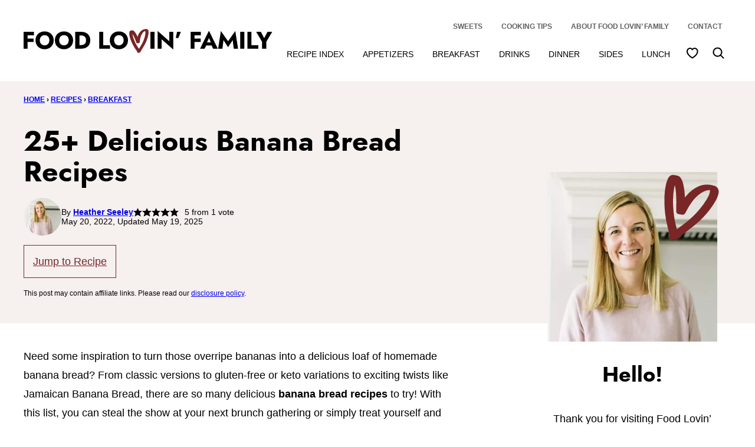

--- FILE ---
content_type: text/html; charset=UTF-8
request_url: https://www.foodlovinfamily.com/banana-bread-recipes/
body_size: 58008
content:
<!DOCTYPE html><html lang="en-US">
<head><meta name='robots' content='index, follow, max-image-preview:large, max-snippet:-1, max-video-preview:-1' />

	<!-- This site is optimized with the Yoast SEO Premium plugin v26.7 (Yoast SEO v26.7) - https://yoast.com/wordpress/plugins/seo/ -->
	<meta name="viewport" content="width=device-width, initial-scale=1"><title>25+ Delicious Banana Bread Recipes - Food Lovin Family</title><link rel="preload" href="https://www.foodlovinfamily.com/wp-content/uploads/2021/01/cropped-Heather-Seeley-64x64.jpg" as="image" imagesrcset="https://www.foodlovinfamily.com/wp-content/uploads/2021/01/cropped-Heather-Seeley-128x128.jpg 2x" fetchpriority="high"><style id="perfmatters-used-css">.wp-block-button__link{align-content:center;box-sizing:border-box;cursor:pointer;display:inline-block;height:100%;text-align:center;word-break:break-word;}:where(.wp-block-button__link){border-radius:9999px;box-shadow:none;padding:calc(.667em + 2px) calc(1.333em + 2px);text-decoration:none;}.wp-block-button[style*=text-decoration] .wp-block-button__link{text-decoration:inherit;}:root :where(.wp-block-button .wp-block-button__link.is-style-outline),:root :where(.wp-block-button.is-style-outline>.wp-block-button__link){border:2px solid;padding:.667em 1.333em;}:root :where(.wp-block-button .wp-block-button__link.is-style-outline:not(.has-text-color)),:root :where(.wp-block-button.is-style-outline>.wp-block-button__link:not(.has-text-color)){color:currentColor;}:root :where(.wp-block-button .wp-block-button__link.is-style-outline:not(.has-background)),:root :where(.wp-block-button.is-style-outline>.wp-block-button__link:not(.has-background)){background-color:initial;background-image:none;}.wp-block-buttons{box-sizing:border-box;}.wp-block-buttons>.wp-block-button{display:inline-block;margin:0;}.wp-block-buttons.is-content-justification-space-between{justify-content:space-between;}.wp-block-buttons:not(.is-content-justification-space-between,.is-content-justification-right,.is-content-justification-left,.is-content-justification-center) .wp-block-button.aligncenter{margin-left:auto;margin-right:auto;width:100%;}.wp-block-buttons[style*=text-decoration] .wp-block-button,.wp-block-buttons[style*=text-decoration] .wp-block-button__link{text-decoration:inherit;}.wp-block-buttons .wp-block-button__link{width:100%;}:where(.wp-block-columns){margin-bottom:1.75em;}:where(.wp-block-columns.has-background){padding:1.25em 2.375em;}:where(.wp-block-post-comments input[type=submit]){border:none;}:where(.wp-block-cover-image:not(.has-text-color)),:where(.wp-block-cover:not(.has-text-color)){color:#fff;}:where(.wp-block-cover-image.is-light:not(.has-text-color)),:where(.wp-block-cover.is-light:not(.has-text-color)){color:#000;}:root :where(.wp-block-cover h1:not(.has-text-color)),:root :where(.wp-block-cover h2:not(.has-text-color)),:root :where(.wp-block-cover h3:not(.has-text-color)),:root :where(.wp-block-cover h4:not(.has-text-color)),:root :where(.wp-block-cover h5:not(.has-text-color)),:root :where(.wp-block-cover h6:not(.has-text-color)),:root :where(.wp-block-cover p:not(.has-text-color)){color:inherit;}:where(.wp-block-file){margin-bottom:1.5em;}:where(.wp-block-file__button){border-radius:2em;display:inline-block;padding:.5em 1em;}:where(.wp-block-file__button):is(a):active,:where(.wp-block-file__button):is(a):focus,:where(.wp-block-file__button):is(a):hover,:where(.wp-block-file__button):is(a):visited{box-shadow:none;color:#fff;opacity:.85;text-decoration:none;}.wp-block-group{box-sizing:border-box;}:where(.wp-block-group.wp-block-group-is-layout-constrained){position:relative;}h1.has-background,h2.has-background,h3.has-background,h4.has-background,h5.has-background,h6.has-background{padding:1.25em 2.375em;}h1.has-text-align-left[style*=writing-mode]:where([style*=vertical-lr]),h1.has-text-align-right[style*=writing-mode]:where([style*=vertical-rl]),h2.has-text-align-left[style*=writing-mode]:where([style*=vertical-lr]),h2.has-text-align-right[style*=writing-mode]:where([style*=vertical-rl]),h3.has-text-align-left[style*=writing-mode]:where([style*=vertical-lr]),h3.has-text-align-right[style*=writing-mode]:where([style*=vertical-rl]),h4.has-text-align-left[style*=writing-mode]:where([style*=vertical-lr]),h4.has-text-align-right[style*=writing-mode]:where([style*=vertical-rl]),h5.has-text-align-left[style*=writing-mode]:where([style*=vertical-lr]),h5.has-text-align-right[style*=writing-mode]:where([style*=vertical-rl]),h6.has-text-align-left[style*=writing-mode]:where([style*=vertical-lr]),h6.has-text-align-right[style*=writing-mode]:where([style*=vertical-rl]){rotate:180deg;}.wp-block-image>a,.wp-block-image>figure>a{display:inline-block;}.wp-block-image img{box-sizing:border-box;height:auto;max-width:100%;vertical-align:bottom;}.wp-block-image[style*=border-radius] img,.wp-block-image[style*=border-radius]>a{border-radius:inherit;}.wp-block-image :where(figcaption){margin-bottom:1em;margin-top:.5em;}:root :where(.wp-block-image.is-style-rounded img,.wp-block-image .is-style-rounded img){border-radius:9999px;}.wp-block-image figure{margin:0;}@keyframes show-content-image{0%{visibility:hidden;}99%{visibility:hidden;}to{visibility:visible;}}@keyframes turn-on-visibility{0%{opacity:0;}to{opacity:1;}}@keyframes turn-off-visibility{0%{opacity:1;visibility:visible;}99%{opacity:0;visibility:visible;}to{opacity:0;visibility:hidden;}}@keyframes lightbox-zoom-in{0%{transform:translate(calc(( -100vw + var(--wp--lightbox-scrollbar-width) ) / 2 + var(--wp--lightbox-initial-left-position)),calc(-50vh + var(--wp--lightbox-initial-top-position))) scale(var(--wp--lightbox-scale));}to{transform:translate(-50%,-50%) scale(1);}}@keyframes lightbox-zoom-out{0%{transform:translate(-50%,-50%) scale(1);visibility:visible;}99%{visibility:visible;}to{transform:translate(calc(( -100vw + var(--wp--lightbox-scrollbar-width) ) / 2 + var(--wp--lightbox-initial-left-position)),calc(-50vh + var(--wp--lightbox-initial-top-position))) scale(var(--wp--lightbox-scale));visibility:hidden;}}:where(.wp-block-latest-comments:not([style*=line-height] .wp-block-latest-comments__comment)){line-height:1.1;}:where(.wp-block-latest-comments:not([style*=line-height] .wp-block-latest-comments__comment-excerpt p)){line-height:1.8;}:root :where(.wp-block-latest-posts.is-grid){padding:0;}:root :where(.wp-block-latest-posts.wp-block-latest-posts__list){padding-left:0;}ol,ul{box-sizing:border-box;}:root :where(.wp-block-list.has-background){padding:1.25em 2.375em;}:where(.wp-block-navigation.has-background .wp-block-navigation-item a:not(.wp-element-button)),:where(.wp-block-navigation.has-background .wp-block-navigation-submenu a:not(.wp-element-button)){padding:.5em 1em;}:where(.wp-block-navigation .wp-block-navigation__submenu-container .wp-block-navigation-item a:not(.wp-element-button)),:where(.wp-block-navigation .wp-block-navigation__submenu-container .wp-block-navigation-submenu a:not(.wp-element-button)),:where(.wp-block-navigation .wp-block-navigation__submenu-container .wp-block-navigation-submenu button.wp-block-navigation-item__content),:where(.wp-block-navigation .wp-block-navigation__submenu-container .wp-block-pages-list__item button.wp-block-navigation-item__content){padding:.5em 1em;}@keyframes overlay-menu__fade-in-animation{0%{opacity:0;transform:translateY(.5em);}to{opacity:1;transform:translateY(0);}}:root :where(p.has-background){padding:1.25em 2.375em;}:where(p.has-text-color:not(.has-link-color)) a{color:inherit;}p.has-text-align-left[style*="writing-mode:vertical-lr"],p.has-text-align-right[style*="writing-mode:vertical-rl"]{rotate:180deg;}:where(.wp-block-post-comments-form) input:not([type=submit]),:where(.wp-block-post-comments-form) textarea{border:1px solid #949494;font-family:inherit;font-size:1em;}:where(.wp-block-post-comments-form) input:where(:not([type=submit]):not([type=checkbox])),:where(.wp-block-post-comments-form) textarea{padding:calc(.667em + 2px);}:where(.wp-block-post-excerpt){box-sizing:border-box;margin-bottom:var(--wp--style--block-gap);margin-top:var(--wp--style--block-gap);}:where(.wp-block-preformatted.has-background){padding:1.25em 2.375em;}.wp-block-search__button{margin-left:10px;word-break:normal;}.wp-block-search__button.has-icon{line-height:0;}.wp-block-search__button svg{height:1.25em;min-height:24px;min-width:24px;width:1.25em;fill:currentColor;vertical-align:text-bottom;}:where(.wp-block-search__button){border:1px solid #ccc;padding:6px 10px;}.wp-block-search__inside-wrapper{display:flex;flex:auto;flex-wrap:nowrap;max-width:100%;}.wp-block-search__label{width:100%;}.wp-block-search__input{appearance:none;border:1px solid #949494;flex-grow:1;margin-left:0;margin-right:0;min-width:3rem;padding:8px;text-decoration:unset !important;}:where(.wp-block-search__input){font-family:inherit;font-size:inherit;font-style:inherit;font-weight:inherit;letter-spacing:inherit;line-height:inherit;text-transform:inherit;}:where(.wp-block-search__button-inside .wp-block-search__inside-wrapper){border:1px solid #949494;box-sizing:border-box;padding:4px;}:where(.wp-block-search__button-inside .wp-block-search__inside-wrapper) .wp-block-search__input{border:none;border-radius:0;padding:0 4px;}:where(.wp-block-search__button-inside .wp-block-search__inside-wrapper) .wp-block-search__input:focus{outline:none;}:where(.wp-block-search__button-inside .wp-block-search__inside-wrapper) :where(.wp-block-search__button){padding:4px 8px;}:root :where(.wp-block-separator.is-style-dots){height:auto;line-height:1;text-align:center;}:root :where(.wp-block-separator.is-style-dots):before{color:currentColor;content:"···";font-family:serif;font-size:1.5em;letter-spacing:2em;padding-left:2em;}:root :where(.wp-block-site-logo.is-style-rounded){border-radius:9999px;}:root :where(.wp-block-social-links .wp-social-link a){padding:.25em;}:root :where(.wp-block-social-links.is-style-logos-only .wp-social-link a){padding:0;}:root :where(.wp-block-social-links.is-style-pill-shape .wp-social-link a){padding-left:.6666666667em;padding-right:.6666666667em;}:root :where(.wp-block-tag-cloud.is-style-outline){display:flex;flex-wrap:wrap;gap:1ch;}:root :where(.wp-block-tag-cloud.is-style-outline a){border:1px solid;font-size:unset !important;margin-right:0;padding:1ch 2ch;text-decoration:none !important;}:root :where(.wp-block-table-of-contents){box-sizing:border-box;}:where(.wp-block-term-description){box-sizing:border-box;margin-bottom:var(--wp--style--block-gap);margin-top:var(--wp--style--block-gap);}:where(pre.wp-block-verse){font-family:inherit;}.editor-styles-wrapper,.entry-content{counter-reset:footnotes;}.wp-element-button{cursor:pointer;}:root{--wp--preset--font-size--normal:16px;--wp--preset--font-size--huge:42px;}.has-huge-font-size{font-size:var(--wp--preset--font-size--huge);}.has-text-align-left{text-align:left;}.screen-reader-text{border:0;clip-path:inset(50%);height:1px;margin:-1px;overflow:hidden;padding:0;position:absolute;width:1px;word-wrap:normal !important;}.screen-reader-text:focus{background-color:#ddd;clip-path:none;color:#444;display:block;font-size:1em;height:auto;left:5px;line-height:normal;padding:15px 23px 14px;text-decoration:none;top:5px;width:auto;z-index:100000;}html :where(.has-border-color){border-style:solid;}html :where([style*=border-top-color]){border-top-style:solid;}html :where([style*=border-right-color]){border-right-style:solid;}html :where([style*=border-bottom-color]){border-bottom-style:solid;}html :where([style*=border-left-color]){border-left-style:solid;}html :where([style*=border-width]){border-style:solid;}html :where([style*=border-top-width]){border-top-style:solid;}html :where([style*=border-right-width]){border-right-style:solid;}html :where([style*=border-bottom-width]){border-bottom-style:solid;}html :where([style*=border-left-width]){border-left-style:solid;}html :where(img[class*=wp-image-]){height:auto;max-width:100%;}:where(figure){margin:0 0 1em;}html :where(.is-position-sticky){--wp-admin--admin-bar--position-offset:var(--wp-admin--admin-bar--height,0px);}@media screen and (max-width:600px){html :where(.is-position-sticky){--wp-admin--admin-bar--position-offset:0px;}}.block-about{--cwp-image:300px;position:relative;align-items:center;}.block-about,.block-about.has-background,.editor-styles-wrapper .block-about.has-background{padding:24px;}.block-about.has-background,.editor-styles-wrapper .wp-block-cwp-about.has-background{border-radius:var(--wp--custom--border-radius--small);}.block-about__content{flex-basis:0;flex-grow:1;text-align:center;}.block-about__content .wp-block-buttons,.block-about__content .social-links{justify-content:center;}.block-about .block-about__inner,.editor-styles-wrapper .block-about .block-about__inner{column-gap:var(--wp--custom--layout--block-gap-large);}.block-about__image,.editor-styles-wrapper .wp-block-group:not(.is-layout-constrained) > .block-about__image{max-width:var(--cwp-image);width:100%;}.block-about__image,.editor-styles-wrapper .block-about__image{position:relative;isolation:isolate;}.block-about__image::before{content:"";display:block;width:100px;height:106px;background-image:url("/wp-content/themes/foodlovinfamily-2023/assets/icons/logo/heart.svg");background-size:contain;background-repeat:no-repeat;background-position:50% 50%;position:absolute;top:-6px;right:-10px;z-index:1;transform:rotate(-4deg);pointer-events:none;}@media only screen and (max-width: 767px){.block-about__inner{flex-direction:column;}.block-about__content,.block-about__image{align-self:stretch;}.block-about .block-about__image,.editor-styles-wrapper .block-about .block-about__image{margin:0 auto;}}.block-area-sidebar .block-about__inner{flex-direction:column;}.block-area-sidebar .block-about__image,.block-area-sidebar .block-about__content{align-self:stretch;}.block-area-sidebar .block-about .block-about__image,.block-area-sidebar .editor-styles-wrapper .block-about .block-about__image{margin:0 auto;}.block-area-sidebar .block-about__image::before{width:130px;height:139px;}.block-seen-in__title{font-family:var(--wp--custom--typography--heading--font-family);font-weight:var(--wp--custom--typography--heading--font-weight);font-size:var(--wp--preset--font-size--x-large);text-align:center;margin:0 0 24px;}.block-seen-in__wrap{display:flex;flex-wrap:wrap;align-items:center;justify-content:center;column-gap:20px;row-gap:16px;}.block-seen-in__wrap img,.editor-styles-wrapper .block-seen-in__wrap img{width:100px;height:48px;object-fit:contain;}.block-area-sidebar .block-seen-in__wrap{gap:16px;}@media only screen and (min-width: 768px){.block-seen-in__wrap{column-gap:36px;}}.post-summary{overflow:hidden;}@supports ( aspect-ratio: 1 ){.post-summary__image img{aspect-ratio:1;object-fit:cover;}}.post-summary__content{padding:12px 0 0;}.post-summary .post-summary__content > *{margin:0;}.post-summary .post-summary__content > * + *{margin-top:10px;}.post-summary__title,.editor-styles-wrapper .post-summary .post-summary__title{font-size:var(--wp--preset--font-size--large);}.post-summary__title a,.editor-styles-wrapper .post-summary .post-summary__title a{color:var(--wp--preset--color--foreground);text-decoration:none;}.post-summary__title a:hover{color:var(--wp--custom--color--link);}.post-summary__image img{width:100%;}.block-post-listing header{display:flex;justify-content:space-between;align-items:center;gap:8px 40px;}.block-post-listing__title{flex-basis:0;flex-grow:1;}.block-post-listing footer{text-align:right;margin-top:var(--wp--style--block-gap);}@media only screen and (min-width: 601px){.block-post-listing footer{display:none;}}.block-post-listing__inner{display:grid;grid-template-columns:repeat(var(--cwp-columns,1),1fr);column-gap:8px;row-gap:16px;}.layout-sidebar-grid{--cwp-columns:2;}@media (max-width: 600px){.post-summary.m-list{display:grid;grid-template-columns:138px 1fr;}.post-summary.m-list .post-summary__content{padding-inline-start:16px;}}@media (min-width: 601px){.block-post-listing__inner{column-gap:32px;row-gap:32px;}.block-area-sidebar .block-post-listing__inner,.layout-sidebar-grid .block-post-listing__inner,.layout-sidebar-list .block-post-listing__inner,.layout-sidebar-full .block-post-listing__inner{column-gap:8px;row-gap:16px;}.layout-4up-grid,.layout-4up-full,.layout-4up-featured,.layout-4up-list,.layout-8up-featured{--cwp-columns:4;}.post-summary.d-list{display:grid;grid-template-columns:138px 1fr;}.post-summary.d-list .post-summary__content{padding-inline-start:16px;}}.block-post-meta p{font-size:var(--wp--preset--font-size--small);display:flex;flex-wrap:wrap;align-items:center;justify-content:center;gap:8px;}.block-quick-links__inner a:is(:focus,:hover) span{text-decoration:underline;}ul.social-links{padding-left:0;display:flex;}ul.social-links li{list-style-type:none;}ul.social-links a{width:44px;height:44px;display:flex;align-items:center;justify-content:center;text-decoration:none;color:var(--wp--preset--color--foreground);fill:currentColor;}ul.social-links svg{width:20px;height:20px;}ul.social-links a:hover,ul.social-links a:focus{color:var(--wp--preset--color--primary);}@-webkit-keyframes a{to{-webkit-transform:rotate(1turn);transform:rotate(1turn);}}@keyframes a{to{-webkit-transform:rotate(1turn);transform:rotate(1turn);}}@-webkit-keyframes b{0%{background-position:0 0;}to{background-position:30px 0;}}@keyframes b{0%{background-position:0 0;}to{background-position:30px 0;}}#dpsp-content-bottom{margin-top:1.2em;}.dpsp-networks-btns-wrapper{margin:0 !important;padding:0 !important;list-style:none !important;}.dpsp-networks-btns-wrapper:after{display:block;clear:both;height:0;content:"";}.dpsp-networks-btns-wrapper li{float:left;margin:0;padding:0;border:0;list-style-type:none !important;-webkit-transition:all .15s ease-in;-moz-transition:all .15s ease-in;-o-transition:all .15s ease-in;transition:all .15s ease-in;}.dpsp-networks-btns-wrapper li:before{display:none !important;}.dpsp-networks-btns-wrapper li:first-child{margin-left:0 !important;}.dpsp-networks-btns-wrapper .dpsp-network-btn{display:flex;position:relative;-moz-box-sizing:border-box;box-sizing:border-box;width:100%;min-width:40px;height:40px;max-height:40px;padding:0;border:2px solid;border-radius:0;box-shadow:none;font-family:Arial,sans-serif;font-size:14px;font-weight:700;line-height:36px;text-align:center;vertical-align:middle;text-decoration:none !important;text-transform:unset !important;cursor:pointer;-webkit-transition:all .15s ease-in;-moz-transition:all .15s ease-in;-o-transition:all .15s ease-in;transition:all .15s ease-in;}.dpsp-networks-btns-wrapper .dpsp-network-btn .dpsp-network-label{padding-right:.5em;padding-left:.5em;}@media screen and (max-width:480px){.dpsp-network-hide-label-mobile,.dpsp-no-labels-mobile .dpsp-network-label{display:none !important;}}.dpsp-networks-btns-wrapper .dpsp-network-btn:focus,.dpsp-networks-btns-wrapper .dpsp-network-btn:hover{border:2px solid;outline:none;box-shadow:0 0 0 3px rgba(21,156,228,.4);box-shadow:0 0 0 3px var(--networkHover);}.dpsp-networks-btns-wrapper .dpsp-network-btn:after{display:block;clear:both;height:0;content:"";}.dpsp-networks-btns-wrapper.dpsp-column-2 li{width:50%;}.dpsp-has-spacing .dpsp-networks-btns-wrapper.dpsp-column-2 li{width:49%;}.dpsp-networks-btns-wrapper.dpsp-column-2 li:nth-child(2n){margin-right:0;}.dpsp-facebook{--networkAccent:#334d87;--networkColor:#3a579a;--networkHover:rgba(51,77,135,.4);}.dpsp-networks-btns-wrapper .dpsp-network-btn.dpsp-facebook{border-color:#3a579a;color:#3a579a;background:#3a579a;}.dpsp-networks-btns-wrapper .dpsp-network-btn.dpsp-facebook:not(:hover):not(:active){color:#3a579a;}.dpsp-networks-btns-wrapper .dpsp-network-btn.dpsp-facebook .dpsp-network-icon{border-color:#3a579a;color:#3a579a;background:#3a579a;}.dpsp-networks-btns-wrapper .dpsp-network-btn.dpsp-facebook .dpsp-network-icon .dpsp-network-icon-inner>svg{fill:var(--customNetworkColor,var(--networkColor,#3a579a));}.dpsp-networks-btns-wrapper .dpsp-network-btn.dpsp-facebook .dpsp-network-icon .dpsp-network-icon-inner>svg>svg{fill:var(--customNetworkColor,var(--networkColor,#3a579a));stroke:var(--customNetworkColor,var(--networkColor,#3a579a));stroke-width:1;}.dpsp-networks-btns-wrapper .dpsp-network-btn.dpsp-facebook:focus,.dpsp-networks-btns-wrapper .dpsp-network-btn.dpsp-facebook:focus .dpsp-network-icon,.dpsp-networks-btns-wrapper .dpsp-network-btn.dpsp-facebook:hover,.dpsp-networks-btns-wrapper .dpsp-network-btn.dpsp-facebook:hover .dpsp-network-icon{border-color:#334d87;color:#334d87;background:#334d87;}.dpsp-networks-btns-wrapper .dpsp-network-btn.dpsp-facebook:focus .dpsp-network-icon .dpsp-network-icon-inner>svg,.dpsp-networks-btns-wrapper .dpsp-network-btn.dpsp-facebook:hover .dpsp-network-icon .dpsp-network-icon-inner>svg{fill:#334d87;}.dpsp-networks-btns-wrapper .dpsp-network-btn.dpsp-facebook:focus .dpsp-network-icon .dpsp-network-icon-inner>svg>svg,.dpsp-networks-btns-wrapper .dpsp-network-btn.dpsp-facebook:hover .dpsp-network-icon .dpsp-network-icon-inner>svg>svg{fill:var(--customNetworkHoverColor,var(--networkHover,#334d87));stroke:var(--customNetworkHoverColor,var(--networkHover,#334d87));}.dpsp-pinterest{--networkAccent:#b31e24;--networkColor:#c92228;--networkHover:rgba(179,30,36,.4);}.dpsp-networks-btns-wrapper .dpsp-network-btn.dpsp-pinterest{border-color:#c92228;color:#c92228;background:#c92228;}.dpsp-networks-btns-wrapper .dpsp-network-btn.dpsp-pinterest:not(:hover):not(:active){color:#c92228;}.dpsp-networks-btns-wrapper .dpsp-network-btn.dpsp-pinterest .dpsp-network-icon{border-color:#c92228;color:#c92228;background:#c92228;}.dpsp-networks-btns-wrapper .dpsp-network-btn.dpsp-pinterest .dpsp-network-icon .dpsp-network-icon-inner>svg{fill:var(--customNetworkColor,var(--networkColor,#c92228));}.dpsp-networks-btns-wrapper .dpsp-network-btn.dpsp-pinterest .dpsp-network-icon .dpsp-network-icon-inner>svg>svg{fill:var(--customNetworkColor,var(--networkColor,#c92228));stroke:var(--customNetworkColor,var(--networkColor,#c92228));stroke-width:1;}.dpsp-networks-btns-wrapper .dpsp-network-btn.dpsp-pinterest:focus,.dpsp-networks-btns-wrapper .dpsp-network-btn.dpsp-pinterest:focus .dpsp-network-icon,.dpsp-networks-btns-wrapper .dpsp-network-btn.dpsp-pinterest:hover,.dpsp-networks-btns-wrapper .dpsp-network-btn.dpsp-pinterest:hover .dpsp-network-icon{border-color:#b31e24;color:#b31e24;background:#b31e24;}.dpsp-networks-btns-wrapper .dpsp-network-btn.dpsp-pinterest:focus .dpsp-network-icon .dpsp-network-icon-inner>svg,.dpsp-networks-btns-wrapper .dpsp-network-btn.dpsp-pinterest:hover .dpsp-network-icon .dpsp-network-icon-inner>svg{fill:#b31e24;}.dpsp-networks-btns-wrapper .dpsp-network-btn.dpsp-pinterest:focus .dpsp-network-icon .dpsp-network-icon-inner>svg>svg,.dpsp-networks-btns-wrapper .dpsp-network-btn.dpsp-pinterest:hover .dpsp-network-icon .dpsp-network-icon-inner>svg>svg{fill:var(--customNetworkHoverColor,var(--networkHover,#b31e24));stroke:var(--customNetworkHoverColor,var(--networkHover,#b31e24));}.dpsp-shape-rounded .dpsp-network-btn,.dpsp-shape-rounded .dpsp-network-btn .dpsp-network-icon{-webkit-border-top-left-radius:4px;-moz-border-radius-topleft:4px;border-top-left-radius:4px;-webkit-border-bottom-left-radius:4px;-moz-border-radius-bottomleft:4px;border-bottom-left-radius:4px;}.dpsp-shape-rounded .dpsp-network-btn,.dpsp-shape-rounded .dpsp-no-label.dpsp-network-btn .dpsp-network-icon{-webkit-border-top-right-radius:4px;-moz-border-radius-topright:4px;border-top-right-radius:4px;-webkit-border-bottom-right-radius:4px;-moz-border-radius-bottomright:4px;border-bottom-right-radius:4px;}.dpsp-has-spacing .dpsp-networks-btns-wrapper li{margin-right:2%;margin-bottom:10px;margin-left:0 !important;}.dpsp-size-small .dpsp-networks-btns-wrapper:not(.dpsp-networks-btns-sidebar):not(.dpsp-networks-btns-sticky-bar) .dpsp-network-btn{min-width:32px;height:32px;max-height:32px;line-height:28px;}.dpsp-size-small .dpsp-networks-btns-wrapper:not(.dpsp-networks-btns-sidebar):not(.dpsp-networks-btns-sticky-bar) .dpsp-network-btn .dpsp-network-icon{width:32px;height:32px;line-height:28px;}.dpsp-size-small .dpsp-networks-btns-wrapper:not(.dpsp-networks-btns-sidebar):not(.dpsp-networks-btns-sticky-bar) .dpsp-network-btn .dpsp-network-icon-inner{height:28px;}@media print{#dpsp-content-bottom,#dpsp-content-top,#dpsp-floating-sidebar,#dpsp-pop-up,#dpsp-pop-up-overlay,#dpsp-sticky-bar-wrapper,.dpsp-share-text{display:none !important;}}.dpsp-networks-btns-wrapper .dpsp-network-btn .dpsp-network-icon{display:block;position:relative;top:-2px;left:-2px;-moz-box-sizing:border-box;box-sizing:border-box;width:40px;height:40px;border:2px solid;font-size:14px;line-height:36px;text-align:center;-webkit-transition:all .15s ease-in;-moz-transition:all .15s ease-in;-o-transition:all .15s ease-in;transition:all .15s ease-in;align-self:start;flex:0 0 auto;}.dpsp-icon-total-share svg,.dpsp-network-icon .dpsp-network-icon-inner svg{position:relative;overflow:visible;width:auto;max-height:14px;transition:fill .15s ease-in-out;}.dpsp-icon-total-share,.dpsp-network-icon-inner{display:flex;align-items:center;justify-content:center;}.dpsp-network-icon-inner{height:36px;transition:all .2s ease;}.dpsp-button-style-2 .dpsp-networks-btns-wrapper:not(.dpsp-networks-btns-sidebar) .dpsp-network-btn{color:#fff !important;}.dpsp-button-style-2 .dpsp-networks-btns-wrapper:not(.dpsp-networks-btns-sidebar) .dpsp-network-btn .dpsp-network-icon{border-color:var(--customNetworkHoverColor,var(--networkAccent));background-color:var(--customNetworkHoverColor,var(--networkAccent));}.dpsp-button-style-2 .dpsp-networks-btns-wrapper:not(.dpsp-networks-btns-sidebar) .dpsp-network-btn .dpsp-network-icon:not(.dpsp-network-icon-outlined) .dpsp-network-icon-inner>svg{fill:#fff !important;}:root{--comment-rating-star-color:#343434;}.wprm-comment-ratings-container svg .wprm-star-full{fill:var(--comment-rating-star-color);}.wprm-comment-ratings-container svg .wprm-star-empty{stroke:var(--comment-rating-star-color);}body:not(:hover) fieldset.wprm-comment-ratings-container:focus-within span{outline:1px solid #4d90fe;}.comment-form-wprm-rating{margin-bottom:20px;margin-top:5px;text-align:left;}.comment-form-wprm-rating .wprm-rating-stars{display:inline-block;vertical-align:middle;}fieldset.wprm-comment-ratings-container{background:none;border:0;display:inline-block;margin:0;padding:0;position:relative;}fieldset.wprm-comment-ratings-container legend{left:0;opacity:0;position:absolute;}fieldset.wprm-comment-ratings-container br{display:none;}fieldset.wprm-comment-ratings-container input[type=radio]{border:0;cursor:pointer;float:left;height:16px;margin:0 !important;min-height:0;min-width:0;opacity:0;padding:0 !important;width:16px;}fieldset.wprm-comment-ratings-container input[type=radio]:first-child{margin-left:-16px;}fieldset.wprm-comment-ratings-container span{font-size:0;height:16px;left:0;opacity:0;pointer-events:none;position:absolute;top:0;width:80px;}fieldset.wprm-comment-ratings-container span svg{height:100% !important;width:100% !important;}fieldset.wprm-comment-ratings-container input:checked+span,fieldset.wprm-comment-ratings-container input:hover+span{opacity:1;}fieldset.wprm-comment-ratings-container input:hover+span~span{display:none;}:root{--wprm-popup-font-size:16px;--wprm-popup-background:#fff;--wprm-popup-title:#000;--wprm-popup-content:#444;--wprm-popup-button-background:#5a822b;--wprm-popup-button-text:#fff;}.wprm-popup-modal{display:none;}.wprm-popup-modal__overlay{align-items:center;background:rgba(0,0,0,.6);bottom:0;display:flex;justify-content:center;left:0;position:fixed;right:0;top:0;z-index:2147483646;}.wprm-popup-modal__container{background-color:var(--wprm-popup-background);border-radius:4px;box-sizing:border-box;font-size:var(--wprm-popup-font-size);max-height:100vh;max-width:100%;overflow-y:auto;padding:30px;}.wprm-popup-modal__header{align-items:center;display:flex;justify-content:space-between;margin-bottom:10px;}.wprm-popup-modal__title{box-sizing:border-box;color:var(--wprm-popup-title);font-size:1.2em;font-weight:600;line-height:1.25;margin-bottom:0;margin-top:0;}.wprm-popup-modal__header .wprm-popup-modal__close{background:transparent;border:0;cursor:pointer;width:18px;}.wprm-popup-modal__header .wprm-popup-modal__close:before{color:var(--wprm-popup-title);content:"✕";font-size:var(--wprm-popup-font-size);}.wprm-popup-modal__content{color:var(--wprm-popup-content);line-height:1.5;}.wprm-popup-modal__content p{font-size:1em;line-height:1.5;}.wprm-popup-modal__footer{margin-top:20px;}.wprm-popup-modal__btn{-webkit-appearance:button;background-color:var(--wprm-popup-button-background);border-radius:.25em;border-style:none;border-width:0;color:var(--wprm-popup-button-text);cursor:pointer;font-size:1em;line-height:1.15;margin:0;overflow:visible;padding:.5em 1em;text-transform:none;will-change:transform;-moz-osx-font-smoothing:grayscale;-webkit-backface-visibility:hidden;backface-visibility:hidden;-webkit-transform:translateZ(0);transform:translateZ(0);transition:-webkit-transform .25s ease-out;transition:transform .25s ease-out;transition:transform .25s ease-out,-webkit-transform .25s ease-out;}.wprm-popup-modal__btn:focus,.wprm-popup-modal__btn:hover{-webkit-transform:scale(1.05);transform:scale(1.05);}@keyframes wprmPopupModalFadeIn{0%{opacity:0;}to{opacity:1;}}@keyframes wprmPopupModalFadeOut{0%{opacity:1;}to{opacity:0;}}@keyframes wprmPopupModalSlideIn{0%{transform:translateY(15%);}to{transform:translateY(0);}}@keyframes wprmPopupModalSlideOut{0%{transform:translateY(0);}to{transform:translateY(-10%);}}.wprm-popup-modal[aria-hidden=false] .wprm-popup-modal__overlay{animation:wprmPopupModalFadeIn .3s cubic-bezier(0,0,.2,1);}.wprm-popup-modal[aria-hidden=false] .wprm-popup-modal__container{animation:wprmPopupModalSlideIn .3s cubic-bezier(0,0,.2,1);}.wprm-popup-modal[aria-hidden=true] .wprm-popup-modal__overlay{animation:wprmPopupModalFadeOut .3s cubic-bezier(0,0,.2,1);}.wprm-popup-modal[aria-hidden=true] .wprm-popup-modal__container{animation:wprmPopupModalSlideOut .3s cubic-bezier(0,0,.2,1);}.wprm-popup-modal .wprm-popup-modal__container,.wprm-popup-modal .wprm-popup-modal__overlay{will-change:transform;}[data-tippy-root]{max-width:calc(100vw - 10px);}.wprm-rating-star svg{display:inline;height:16px;margin:0;vertical-align:middle;width:16px;}.wprm-loader{animation:wprmSpin 1s ease-in-out infinite;-webkit-animation:wprmSpin 1s ease-in-out infinite;border:2px solid hsla(0,0%,78%,.3);border-radius:50%;border-top-color:#444;display:inline-block;height:10px;width:10px;}@keyframes wprmSpin{to{-webkit-transform:rotate(1turn);}}@-webkit-keyframes wprmSpin{to{-webkit-transform:rotate(1turn);}}.wprm-recipe-container{outline:none;}.wprm-recipe{overflow:hidden;zoom:1;clear:both;text-align:left;}.wprm-recipe *{box-sizing:border-box;}.wprm-recipe ol,.wprm-recipe ul{-webkit-margin-before:0;-webkit-margin-after:0;-webkit-padding-start:0;margin:0;padding:0;}.wprm-recipe li{font-size:1em;margin:0 0 0 32px;padding:0;}.wprm-recipe p{font-size:1em;margin:0;padding:0;}.wprm-recipe li,.wprm-recipe li.wprm-recipe-instruction{list-style-position:outside;}.wprm-recipe li:before{display:none;}.wprm-recipe h1,.wprm-recipe h2,.wprm-recipe h3,.wprm-recipe h4,.wprm-recipe h5,.wprm-recipe h6{clear:none;font-variant:normal;letter-spacing:normal;margin:0;padding:0;text-transform:none;}.wprm-recipe a.wprm-recipe-link,.wprm-recipe a.wprm-recipe-link:hover{-webkit-box-shadow:none;-moz-box-shadow:none;box-shadow:none;}body:not(.wprm-print) .wprm-recipe p:first-letter{color:inherit;font-family:inherit;font-size:inherit;line-height:inherit;margin:inherit;padding:inherit;}.wprm-screen-reader-text{border:0;clip:rect(1px,1px,1px,1px);clip-path:inset(50%);height:1px;margin:-1px;overflow:hidden;padding:0;position:absolute !important;width:1px;word-wrap:normal !important;}.wprm-call-to-action.wprm-call-to-action-simple{align-items:center;display:flex;gap:20px;justify-content:center;margin-top:10px;padding:5px 10px;}.wprm-call-to-action.wprm-call-to-action-simple .wprm-call-to-action-text-container{margin:5px 0;}.wprm-call-to-action.wprm-call-to-action-simple .wprm-call-to-action-text-container .wprm-call-to-action-header{display:block;font-size:1.3em;font-weight:700;}@media (max-width:450px){.wprm-call-to-action.wprm-call-to-action-simple{flex-wrap:wrap;}.wprm-call-to-action.wprm-call-to-action-simple .wprm-call-to-action-text-container{text-align:center;}}.wprm-recipe-block-container-inline{display:inline-block;margin-right:1.2em;}.wprm-recipe-details-container-inline{--wprm-meta-container-separator-color:#aaa;}.wprm-recipe-details-container-inline .wprm-recipe-block-container-inline{display:inline-block;margin-right:1.2em;}.wprm-recipe-block-container-columns,.wprm-recipe-block-container-separate,.wprm-recipe-block-container-separated,.wprm-recipe-block-container-separated .wprm-recipe-details-label{display:block;}.wprm-recipe-details-container-inline{display:inline;}.wprm-recipe-details-unit{font-size:.8em;}@media only screen and (max-width:600px){.wprm-recipe-details-unit{font-size:1em;}}.wprm-block-text-normal{font-style:normal;font-weight:400;text-transform:none;}.wprm-block-text-bold{font-weight:700 !important;}.wprm-align-left{text-align:left;}.wprm-recipe-header.wprm-header-has-actions{align-items:center;display:flex;flex-wrap:wrap;}.wprm-recipe-header .wprm-recipe-adjustable-servings-container,.wprm-recipe-header .wprm-recipe-media-toggle-container,.wprm-recipe-header .wprm-unit-conversion-container{font-size:16px;font-style:normal;font-weight:400;opacity:1;text-transform:none;}.wprm-recipe-image img{display:block;margin:0 auto;}.wprm-recipe-instructions-container .wprm-recipe-instruction-text{font-size:1em;}.wprm-recipe-link{cursor:pointer;text-decoration:none;}.wprm-nutrition-label-container-simple .wprm-nutrition-label-text-nutrition-unit{font-size:.85em;}.wprm-recipe-rating{white-space:nowrap;}.wprm-recipe-rating svg{height:1.1em;margin-top:-.15em !important;margin:0;vertical-align:middle;width:1.1em;}.wprm-recipe-rating.wprm-recipe-rating-inline{align-items:center;display:inline-flex;}.wprm-recipe-rating.wprm-recipe-rating-inline .wprm-recipe-rating-details{display:inline-block;margin-left:10px;}.wprm-recipe-rating .wprm-recipe-rating-details{font-size:.8em;}.wprm-spacer{background:none !important;display:block !important;font-size:0;height:10px;line-height:0;width:100%;}.wprm-spacer+.wprm-spacer{display:none !important;}.wprm-recipe-instruction-text .wprm-spacer,.wprm-recipe-notes .wprm-spacer,.wprm-recipe-summary .wprm-spacer{display:block !important;}.wprm-toggle-container button.wprm-toggle{border:none;border-radius:0;box-shadow:none;cursor:pointer;display:inline-block;font-size:inherit;font-weight:inherit;letter-spacing:inherit;line-height:inherit;text-decoration:none;text-transform:inherit;white-space:nowrap;}.wprm-toggle-container button.wprm-toggle:focus{outline:none;}.wprm-toggle-buttons-container{--wprm-toggle-button-background:#fff;--wprm-toggle-button-accent:#333;--wprm-toggle-button-radius:3px;align-items:stretch;background-color:var(--wprm-toggle-button-background);border:1px solid var(--wprm-toggle-button-accent);border-radius:var(--wprm-toggle-button-radius);color:var(--wprm-toggle-button-accent);display:inline-flex;flex-shrink:0;overflow:hidden;}.wprm-toggle-buttons-container button.wprm-toggle{background-color:var(--wprm-toggle-button-accent);border-left:1px solid var(--wprm-toggle-button-accent);color:var(--wprm-toggle-button-background);padding:5px 10px;}.wprm-toggle-buttons-container button.wprm-toggle:first-child{border-left:0;border-right:0;}.wprm-toggle-buttons-container button.wprm-toggle:not(.wprm-toggle-active){background:none !important;color:inherit !important;}.wprm-recipe-header+.wprm-recipe-video{margin-top:10px;}@keyframes wprmtimerblink{50%{opacity:.5;}}.wprm-user-rating.wprm-user-rating-allowed .wprm-rating-star{cursor:pointer;}.wprm-popup-modal-user-rating .wprm-popup-modal__container{max-width:500px;width:95%;}.wprm-popup-modal-user-rating #wprm-user-ratings-modal-message{display:none;}.wprm-popup-modal-user-rating .wprm-user-ratings-modal-recipe-name{margin:5px auto;max-width:350px;text-align:center;}.wprm-popup-modal-user-rating .wprm-user-ratings-modal-stars-container{margin-bottom:5px;text-align:center;}.wprm-popup-modal-user-rating input,.wprm-popup-modal-user-rating textarea{box-sizing:border-box;}.wprm-popup-modal-user-rating textarea{border:1px solid #cecece;border-radius:4px;display:block;font-family:inherit;font-size:.9em;line-height:1.5;margin:0;min-height:75px;padding:10px;resize:vertical;width:100%;}.wprm-popup-modal-user-rating textarea:focus::placeholder{color:transparent;}.wprm-popup-modal-user-rating .wprm-user-rating-modal-field{align-items:center;display:flex;margin-top:10px;}.wprm-popup-modal-user-rating .wprm-user-rating-modal-field label{margin-right:10px;min-width:70px;width:auto;}.wprm-popup-modal-user-rating .wprm-user-rating-modal-field input{border:1px solid #cecece;border-radius:4px;display:block;flex:1;font-size:.9em;line-height:1.5;margin:0;padding:5px 10px;width:100%;}.wprm-popup-modal-user-rating button{margin-right:5px;}.wprm-popup-modal-user-rating button:disabled,.wprm-popup-modal-user-rating button[disabled]{cursor:not-allowed;opacity:.5;}.wprm-popup-modal-user-rating #wprm-user-rating-modal-errors{color:darkred;display:inline-block;font-size:.8em;}.wprm-popup-modal-user-rating #wprm-user-rating-modal-errors div,.wprm-popup-modal-user-rating #wprm-user-rating-modal-thank-you,.wprm-popup-modal-user-rating #wprm-user-rating-modal-waiting{display:none;}fieldset.wprm-user-ratings-modal-stars{background:none;border:0;display:inline-block;margin:0;padding:0;position:relative;}fieldset.wprm-user-ratings-modal-stars legend{left:0;opacity:0;position:absolute;}fieldset.wprm-user-ratings-modal-stars br{display:none;}fieldset.wprm-user-ratings-modal-stars input[type=radio]{border:0;cursor:pointer;float:left;height:16px;margin:0 !important;min-height:0;min-width:0;opacity:0;padding:0 !important;width:16px;}fieldset.wprm-user-ratings-modal-stars input[type=radio]:first-child{margin-left:-16px;}fieldset.wprm-user-ratings-modal-stars span{font-size:0;height:16px;left:0;opacity:0;pointer-events:none;position:absolute;top:0;width:80px;}fieldset.wprm-user-ratings-modal-stars span svg{height:100% !important;width:100% !important;}fieldset.wprm-user-ratings-modal-stars input:checked+span,fieldset.wprm-user-ratings-modal-stars input:hover+span{opacity:1;}fieldset.wprm-user-ratings-modal-stars input:hover+span~span{display:none;}@supports (-webkit-touch-callout:none){.wprm-popup-modal-user-rating .wprm-user-rating-modal-field input,.wprm-popup-modal-user-rating textarea{font-size:16px;}}.wprm-recipe-equipment-container,.wprm-recipe-ingredients-container,.wprm-recipe-instructions-container{counter-reset:wprm-advanced-list-counter;}:root{--wprm-list-checkbox-size:18px;--wprm-list-checkbox-left-position:0px;--wprm-list-checkbox-top-position:0px;--wprm-list-checkbox-background:#fff;--wprm-list-checkbox-borderwidth:1px;--wprm-list-checkbox-border-style:solid;--wprm-list-checkbox-border-color:inherit;--wprm-list-checkbox-border-radius:0px;--wprm-list-checkbox-check-width:2px;--wprm-list-checkbox-check-color:inherit;}.wprm-checkbox-container{margin-left:-16px;}.wprm-checkbox-container input[type=checkbox]{margin:0 !important;opacity:0;width:16px !important;}.wprm-checkbox-container label.wprm-checkbox-label{display:inline !important;left:0;margin:0 !important;padding-left:26px;position:relative;}.wprm-checkbox-container label:after,.wprm-checkbox-container label:before{content:"";display:inline-block;position:absolute;}.wprm-checkbox-container label:before{background-color:var(--wprm-list-checkbox-background);border-color:var(--wprm-list-checkbox-border-color);border-radius:var(--wprm-list-checkbox-border-radius);border-style:var(--wprm-list-checkbox-border-style);border-width:var(--wprm-list-checkbox-borderwidth);height:var(--wprm-list-checkbox-size);left:var(--wprm-list-checkbox-left-position);top:var(--wprm-list-checkbox-top-position);width:var(--wprm-list-checkbox-size);}.wprm-checkbox-container label:after{border-bottom:var(--wprm-list-checkbox-check-width) solid;border-left:var(--wprm-list-checkbox-check-width) solid;border-color:var(--wprm-list-checkbox-check-color);height:calc(var(--wprm-list-checkbox-size) / 4);left:calc(var(--wprm-list-checkbox-left-position) + var(--wprm-list-checkbox-size) / 4);top:calc(var(--wprm-list-checkbox-top-position) + var(--wprm-list-checkbox-size) / 4);transform:rotate(-45deg);width:calc(var(--wprm-list-checkbox-size) / 2);}.wprm-checkbox-container input[type=checkbox]+label:after{content:none;}.wprm-checkbox-container input[type=checkbox]:checked+label:after{content:"";}.wprm-checkbox-container input[type=checkbox]:focus+label:before{outline:5px auto #3b99fc;}.wprm-recipe-equipment li,.wprm-recipe-ingredients li,.wprm-recipe-instructions li{position:relative;}.wprm-recipe-equipment li .wprm-checkbox-container,.wprm-recipe-ingredients li .wprm-checkbox-container,.wprm-recipe-instructions li .wprm-checkbox-container{display:inline-block;left:-32px;line-height:.9em;position:absolute;top:.25em;}input[type=number].wprm-recipe-servings{display:inline;margin:0;padding:5px;width:60px;}</style>
	<meta name="description" content="A collection of 25 banana bread recipes. From classic banana bread, to blueberry filled, oatmeal banana bread and more." />
	<link rel="canonical" href="https://www.foodlovinfamily.com/banana-bread-recipes/" />
	<meta name="author" content="Heather Seeley" />
	<meta name="twitter:label1" content="Written by" />
	<meta name="twitter:data1" content="Heather Seeley" />
	<meta name="twitter:label2" content="Est. reading time" />
	<meta name="twitter:data2" content="7 minutes" />
	<script type="application/ld+json" class="yoast-schema-graph">{"@context":"https://schema.org","@graph":[{"@type":"Article","@id":"https://www.foodlovinfamily.com/banana-bread-recipes/#article","isPartOf":{"@id":"https://www.foodlovinfamily.com/banana-bread-recipes/"},"author":{"name":"Heather Seeley","@id":"https://www.foodlovinfamily.com/#/schema/person/755d95f0d166b627526fb724699a343b"},"headline":"25+ Delicious Banana Bread Recipes","datePublished":"2022-05-20T13:17:26+00:00","dateModified":"2025-05-19T17:08:57+00:00","wordCount":1581,"commentCount":0,"publisher":{"@id":"https://www.foodlovinfamily.com/#organization"},"image":{"@id":"https://www.foodlovinfamily.com/banana-bread-recipes/#primaryimage"},"thumbnailUrl":"https://www.foodlovinfamily.com/wp-content/uploads/2022/05/banana-bread-recipes.jpg","articleSection":["Breakfast","Sweets"],"inLanguage":"en-US","potentialAction":[{"@type":"CommentAction","name":"Comment","target":["https://www.foodlovinfamily.com/banana-bread-recipes/#respond"]}]},{"@type":"WebPage","@id":"https://www.foodlovinfamily.com/banana-bread-recipes/","url":"https://www.foodlovinfamily.com/banana-bread-recipes/","name":"25+ Delicious Banana Bread Recipes - Food Lovin Family","isPartOf":{"@id":"https://www.foodlovinfamily.com/#website"},"primaryImageOfPage":{"@id":"https://www.foodlovinfamily.com/banana-bread-recipes/#primaryimage"},"image":{"@id":"https://www.foodlovinfamily.com/banana-bread-recipes/#primaryimage"},"thumbnailUrl":"https://www.foodlovinfamily.com/wp-content/uploads/2022/05/banana-bread-recipes.jpg","datePublished":"2022-05-20T13:17:26+00:00","dateModified":"2025-05-19T17:08:57+00:00","description":"A collection of 25 banana bread recipes. From classic banana bread, to blueberry filled, oatmeal banana bread and more.","breadcrumb":{"@id":"https://www.foodlovinfamily.com/banana-bread-recipes/#breadcrumb"},"inLanguage":"en-US","potentialAction":[{"@type":"ReadAction","target":["https://www.foodlovinfamily.com/banana-bread-recipes/"]}]},{"@type":"ImageObject","inLanguage":"en-US","@id":"https://www.foodlovinfamily.com/banana-bread-recipes/#primaryimage","url":"https://www.foodlovinfamily.com/wp-content/uploads/2022/05/banana-bread-recipes.jpg","contentUrl":"https://www.foodlovinfamily.com/wp-content/uploads/2022/05/banana-bread-recipes.jpg","width":1200,"height":1200,"caption":"Four loaves of banana bread."},{"@type":"BreadcrumbList","@id":"https://www.foodlovinfamily.com/banana-bread-recipes/#breadcrumb","itemListElement":[{"@type":"ListItem","position":1,"name":"Home","item":"https://www.foodlovinfamily.com/"},{"@type":"ListItem","position":2,"name":"Recipes","item":"https://www.foodlovinfamily.com/recipes/"},{"@type":"ListItem","position":3,"name":"Breakfast","item":"https://www.foodlovinfamily.com/category/breakfast/"},{"@type":"ListItem","position":4,"name":"25+ Delicious Banana Bread Recipes"}]},{"@type":"WebSite","@id":"https://www.foodlovinfamily.com/#website","url":"https://www.foodlovinfamily.com/","name":"Food Lovin Family","description":"Everyday, quick and easy recipes the family will love.","publisher":{"@id":"https://www.foodlovinfamily.com/#organization"},"potentialAction":[{"@type":"SearchAction","target":{"@type":"EntryPoint","urlTemplate":"https://www.foodlovinfamily.com/?s={search_term_string}"},"query-input":{"@type":"PropertyValueSpecification","valueRequired":true,"valueName":"search_term_string"}}],"inLanguage":"en-US"},{"@type":"Organization","@id":"https://www.foodlovinfamily.com/#organization","name":"Food Lovin Family","url":"https://www.foodlovinfamily.com/","logo":{"@type":"ImageObject","inLanguage":"en-US","@id":"https://www.foodlovinfamily.com/#/schema/logo/image/","url":"https://www.foodlovinfamily.com/wp-content/uploads/2021/04/Food-Lovin-Family-Square.jpg","contentUrl":"https://www.foodlovinfamily.com/wp-content/uploads/2021/04/Food-Lovin-Family-Square.jpg","width":300,"height":300,"caption":"Food Lovin Family"},"image":{"@id":"https://www.foodlovinfamily.com/#/schema/logo/image/"},"sameAs":["http://www.facebook.com/foodlovinfamily","https://x.com/foodlovinfamily","http://www.instagram.com/foodlovinfamily","http://www.pinterest.com/foodlovinfamily","https://www.youtube.com/channel/UCPGRy7O-7Zf2_uA_u5t7kWg","https://www.tiktok.com/@foodlovinfamily"]},{"@type":"Person","@id":"https://www.foodlovinfamily.com/#/schema/person/755d95f0d166b627526fb724699a343b","name":"Heather Seeley","image":{"@type":"ImageObject","inLanguage":"en-US","@id":"https://www.foodlovinfamily.com/#/schema/person/image/","url":"https://www.foodlovinfamily.com/wp-content/uploads/2021/01/cropped-Heather-Seeley-96x96.jpg","contentUrl":"https://www.foodlovinfamily.com/wp-content/uploads/2021/01/cropped-Heather-Seeley-96x96.jpg","caption":"Heather Seeley"},"sameAs":["https://www.foodlovinfamily.com/about-me/"],"knowsAbout":["Food Blogging. Recipe Development","Food Photography","Family Meals","Comfort Food","Easy Recipes","Meal Plans","Video Development"],"jobTitle":"Food Blogger, Founder, Chef, Recipe Developer","worksFor":"Food Lovin Family"},{"@type":"Recipe","name":"25 Banana Bread Recipes","author":{"@id":"https://www.foodlovinfamily.com/#/schema/person/755d95f0d166b627526fb724699a343b"},"description":"A collection of delicious banana bread recipes. There is sure to be something for everyone. Also, this banana bread french toast is a great way to use leftover banana bread.","datePublished":"2022-05-20T13:17:26+00:00","image":["https://www.foodlovinfamily.com/wp-content/uploads/2022/05/banana-bread-recipes.jpg","https://www.foodlovinfamily.com/wp-content/uploads/2022/05/banana-bread-recipes-500x500.jpg","https://www.foodlovinfamily.com/wp-content/uploads/2022/05/banana-bread-recipes-500x375.jpg","https://www.foodlovinfamily.com/wp-content/uploads/2022/05/banana-bread-recipes-480x270.jpg"],"recipeYield":["4"],"prepTime":"PT10M","cookTime":"PT15M","totalTime":"PT25M","recipeIngredient":["8 slices banana bread","4  eggs","3/4 cup milk","2 teaspoons cinnamon","2 tablespoon butter"],"recipeInstructions":[{"@type":"HowToStep","text":"In a bowl, whisk together eggs, milk, and cinnamon.","name":"In a bowl, whisk together eggs, milk, and cinnamon.","url":"https://www.foodlovinfamily.com/banana-bread-recipes/#wprm-recipe-33815-step-0-0"},{"@type":"HowToStep","text":"Warm a large pan over medium heat. Add butter to pan.","name":"Warm a large pan over medium heat. Add butter to pan.","url":"https://www.foodlovinfamily.com/banana-bread-recipes/#wprm-recipe-33815-step-0-1"},{"@type":"HowToStep","text":"Carefully dip a slice of banana bread into the egg mixture. Place on the hot pan.","name":"Carefully dip a slice of banana bread into the egg mixture. Place on the hot pan.","url":"https://www.foodlovinfamily.com/banana-bread-recipes/#wprm-recipe-33815-step-0-2"},{"@type":"HowToStep","text":"Cook for 2-3 minutes on each side. Continue with each slice of bread.","name":"Cook for 2-3 minutes on each side. Continue with each slice of bread.","url":"https://www.foodlovinfamily.com/banana-bread-recipes/#wprm-recipe-33815-step-0-3"},{"@type":"HowToStep","text":"(Add more butter to pan if needed.)","name":"(Add more butter to pan if needed.)","url":"https://www.foodlovinfamily.com/banana-bread-recipes/#wprm-recipe-33815-step-0-4"}],"aggregateRating":{"@type":"AggregateRating","ratingValue":"5","ratingCount":"1"},"recipeCategory":["Breakfast"],"recipeCuisine":["American"],"keywords":"muffins, banana bread, banana muffins","nutrition":{"@type":"NutritionInformation","calories":"534 kcal","carbohydrateContent":"69 g","proteinContent":"12 g","fatContent":"24 g","saturatedFatContent":"9 g","transFatContent":"1 g","cholesterolContent":"236 mg","sodiumContent":"487 mg","fiberContent":"2 g","sugarContent":"2 g","unsaturatedFatContent":"14 g","servingSize":"1 serving"},"@id":"https://www.foodlovinfamily.com/banana-bread-recipes/#recipe","isPartOf":{"@id":"https://www.foodlovinfamily.com/banana-bread-recipes/#article"},"mainEntityOfPage":"https://www.foodlovinfamily.com/banana-bread-recipes/"}]}</script>
	<!-- / Yoast SEO Premium plugin. -->


<!-- Hubbub v.2.28.0 https://morehubbub.com/ -->
<meta property="og:locale" content="en_US" />
<meta property="og:type" content="article" />
<meta property="og:title" content="25+ Delicious Banana Bread Recipes" />
<meta property="og:description" content="A collection of 25 banana bread recipes. From classic banana bread, to blueberry filled, oatmeal banana bread and more." />
<meta property="og:url" content="https://www.foodlovinfamily.com/banana-bread-recipes/" />
<meta property="og:site_name" content="Food Lovin Family" />
<meta property="og:updated_time" content="2025-05-19T17:08:57+00:00" />
<meta property="article:published_time" content="2022-05-20T13:17:26+00:00" />
<meta property="article:modified_time" content="2025-05-19T17:08:57+00:00" />
<meta name="twitter:card" content="summary_large_image" />
<meta name="twitter:title" content="25+ Delicious Banana Bread Recipes" />
<meta name="twitter:description" content="A collection of 25 banana bread recipes. From classic banana bread, to blueberry filled, oatmeal banana bread and more." />
<meta class="flipboard-article" content="A collection of 25 banana bread recipes. From classic banana bread, to blueberry filled, oatmeal banana bread and more." />
<meta property="og:image" content="https://www.foodlovinfamily.com/wp-content/uploads/2022/05/banana-bread-recipes.jpg" />
<meta name="twitter:image" content="https://www.foodlovinfamily.com/wp-content/uploads/2022/05/banana-bread-recipes.jpg" />
<meta property="og:image:width" content="1200" />
<meta property="og:image:height" content="1200" />
<!-- Hubbub v.2.28.0 https://morehubbub.com/ -->
<link rel='dns-prefetch' href='//scripts.mediavine.com' />
<link rel='dns-prefetch' href='//stats.wp.com' />

<link rel="alternate" type="application/rss+xml" title="Food Lovin Family &raquo; Feed" href="https://www.foodlovinfamily.com/feed/" />
<link rel="alternate" type="application/rss+xml" title="Food Lovin Family &raquo; Comments Feed" href="https://www.foodlovinfamily.com/comments/feed/" />
<link rel="alternate" type="application/rss+xml" title="Food Lovin Family &raquo; 25+ Delicious Banana Bread Recipes Comments Feed" href="https://www.foodlovinfamily.com/banana-bread-recipes/feed/" />
<link rel="alternate" title="oEmbed (JSON)" type="application/json+oembed" href="https://www.foodlovinfamily.com/wp-json/oembed/1.0/embed?url=https%3A%2F%2Fwww.foodlovinfamily.com%2Fbanana-bread-recipes%2F" />
<link rel="alternate" title="oEmbed (XML)" type="text/xml+oembed" href="https://www.foodlovinfamily.com/wp-json/oembed/1.0/embed?url=https%3A%2F%2Fwww.foodlovinfamily.com%2Fbanana-bread-recipes%2F&#038;format=xml" />
<link rel="alternate" type="application/rss+xml" title="Food Lovin Family &raquo; Stories Feed" href="https://www.foodlovinfamily.com/web-stories/feed/"><script type="pmdelayedscript" data-cfasync="false" data-no-optimize="1" data-no-defer="1" data-no-minify="1" data-rocketlazyloadscript="1">(()=>{"use strict";const e=[400,500,600,700,800,900],t=e=>`wprm-min-${e}`,n=e=>`wprm-max-${e}`,s=new Set,o="ResizeObserver"in window,r=o?new ResizeObserver((e=>{for(const t of e)c(t.target)})):null,i=.5/(window.devicePixelRatio||1);function c(s){const o=s.getBoundingClientRect().width||0;for(let r=0;r<e.length;r++){const c=e[r],a=o<=c+i;o>c+i?s.classList.add(t(c)):s.classList.remove(t(c)),a?s.classList.add(n(c)):s.classList.remove(n(c))}}function a(e){s.has(e)||(s.add(e),r&&r.observe(e),c(e))}!function(e=document){e.querySelectorAll(".wprm-recipe").forEach(a)}();if(new MutationObserver((e=>{for(const t of e)for(const e of t.addedNodes)e instanceof Element&&(e.matches?.(".wprm-recipe")&&a(e),e.querySelectorAll?.(".wprm-recipe").forEach(a))})).observe(document.documentElement,{childList:!0,subtree:!0}),!o){let e=0;addEventListener("resize",(()=>{e&&cancelAnimationFrame(e),e=requestAnimationFrame((()=>s.forEach(c)))}),{passive:!0})}})();</script><style id='wp-img-auto-sizes-contain-inline-css'>
img:is([sizes=auto i],[sizes^="auto," i]){contain-intrinsic-size:3000px 1500px}
/*# sourceURL=wp-img-auto-sizes-contain-inline-css */
</style>
<link rel="stylesheet" id="wp-block-library-css" media="all" data-pmdelayedstyle="https://www.foodlovinfamily.com/wp-includes/css/dist/block-library/style.min.css?ver=6.9">
<link rel="stylesheet" id="block-about-css" media="all" data-pmdelayedstyle="https://www.foodlovinfamily.com/wp-content/themes/foodlovinfamily-2023/blocks/about/style.css?ver=1738954491">
<link rel="stylesheet" id="block-as-seen-in-css" media="all" data-pmdelayedstyle="https://www.foodlovinfamily.com/wp-content/themes/foodlovinfamily-2023/blocks/as-seen-in/style.css?ver=1738954491">
<link rel="stylesheet" id="block-post-listing-css" media="all" data-pmdelayedstyle="https://www.foodlovinfamily.com/wp-content/themes/foodlovinfamily-2023/blocks/post-listing/style.css?ver=1738954491">
<link rel="stylesheet" id="block-post-meta-css" media="all" data-pmdelayedstyle="https://www.foodlovinfamily.com/wp-content/themes/foodlovinfamily-2023/blocks/post-meta/style.css?ver=1738954491">
<link rel="stylesheet" id="block-social-links-css" media="all" data-pmdelayedstyle="https://www.foodlovinfamily.com/wp-content/themes/foodlovinfamily-2023/blocks/social-links/style.css?ver=1738954491">
<style id='wp-block-button-inline-css'>
.wp-block-button__link{align-content:center;box-sizing:border-box;cursor:pointer;display:inline-block;height:100%;text-align:center;word-break:break-word}.wp-block-button__link.aligncenter{text-align:center}.wp-block-button__link.alignright{text-align:right}:where(.wp-block-button__link){border-radius:9999px;box-shadow:none;padding:calc(.667em + 2px) calc(1.333em + 2px);text-decoration:none}.wp-block-button[style*=text-decoration] .wp-block-button__link{text-decoration:inherit}.wp-block-buttons>.wp-block-button.has-custom-width{max-width:none}.wp-block-buttons>.wp-block-button.has-custom-width .wp-block-button__link{width:100%}.wp-block-buttons>.wp-block-button.has-custom-font-size .wp-block-button__link{font-size:inherit}.wp-block-buttons>.wp-block-button.wp-block-button__width-25{width:calc(25% - var(--wp--style--block-gap, .5em)*.75)}.wp-block-buttons>.wp-block-button.wp-block-button__width-50{width:calc(50% - var(--wp--style--block-gap, .5em)*.5)}.wp-block-buttons>.wp-block-button.wp-block-button__width-75{width:calc(75% - var(--wp--style--block-gap, .5em)*.25)}.wp-block-buttons>.wp-block-button.wp-block-button__width-100{flex-basis:100%;width:100%}.wp-block-buttons.is-vertical>.wp-block-button.wp-block-button__width-25{width:25%}.wp-block-buttons.is-vertical>.wp-block-button.wp-block-button__width-50{width:50%}.wp-block-buttons.is-vertical>.wp-block-button.wp-block-button__width-75{width:75%}.wp-block-button.is-style-squared,.wp-block-button__link.wp-block-button.is-style-squared{border-radius:0}.wp-block-button.no-border-radius,.wp-block-button__link.no-border-radius{border-radius:0!important}:root :where(.wp-block-button .wp-block-button__link.is-style-outline),:root :where(.wp-block-button.is-style-outline>.wp-block-button__link){border:2px solid;padding:.667em 1.333em}:root :where(.wp-block-button .wp-block-button__link.is-style-outline:not(.has-text-color)),:root :where(.wp-block-button.is-style-outline>.wp-block-button__link:not(.has-text-color)){color:currentColor}:root :where(.wp-block-button .wp-block-button__link.is-style-outline:not(.has-background)),:root :where(.wp-block-button.is-style-outline>.wp-block-button__link:not(.has-background)){background-color:initial;background-image:none}
/*# sourceURL=https://www.foodlovinfamily.com/wp-includes/blocks/button/style.min.css */
</style>
<style id='wp-block-heading-inline-css'>
h1:where(.wp-block-heading).has-background,h2:where(.wp-block-heading).has-background,h3:where(.wp-block-heading).has-background,h4:where(.wp-block-heading).has-background,h5:where(.wp-block-heading).has-background,h6:where(.wp-block-heading).has-background{padding:1.25em 2.375em}h1.has-text-align-left[style*=writing-mode]:where([style*=vertical-lr]),h1.has-text-align-right[style*=writing-mode]:where([style*=vertical-rl]),h2.has-text-align-left[style*=writing-mode]:where([style*=vertical-lr]),h2.has-text-align-right[style*=writing-mode]:where([style*=vertical-rl]),h3.has-text-align-left[style*=writing-mode]:where([style*=vertical-lr]),h3.has-text-align-right[style*=writing-mode]:where([style*=vertical-rl]),h4.has-text-align-left[style*=writing-mode]:where([style*=vertical-lr]),h4.has-text-align-right[style*=writing-mode]:where([style*=vertical-rl]),h5.has-text-align-left[style*=writing-mode]:where([style*=vertical-lr]),h5.has-text-align-right[style*=writing-mode]:where([style*=vertical-rl]),h6.has-text-align-left[style*=writing-mode]:where([style*=vertical-lr]),h6.has-text-align-right[style*=writing-mode]:where([style*=vertical-rl]){rotate:180deg}
/*# sourceURL=https://www.foodlovinfamily.com/wp-includes/blocks/heading/style.min.css */
</style>
<style id='wp-block-image-inline-css'>
.wp-block-image>a,.wp-block-image>figure>a{display:inline-block}.wp-block-image img{box-sizing:border-box;height:auto;max-width:100%;vertical-align:bottom}@media not (prefers-reduced-motion){.wp-block-image img.hide{visibility:hidden}.wp-block-image img.show{animation:show-content-image .4s}}.wp-block-image[style*=border-radius] img,.wp-block-image[style*=border-radius]>a{border-radius:inherit}.wp-block-image.has-custom-border img{box-sizing:border-box}.wp-block-image.aligncenter{text-align:center}.wp-block-image.alignfull>a,.wp-block-image.alignwide>a{width:100%}.wp-block-image.alignfull img,.wp-block-image.alignwide img{height:auto;width:100%}.wp-block-image .aligncenter,.wp-block-image .alignleft,.wp-block-image .alignright,.wp-block-image.aligncenter,.wp-block-image.alignleft,.wp-block-image.alignright{display:table}.wp-block-image .aligncenter>figcaption,.wp-block-image .alignleft>figcaption,.wp-block-image .alignright>figcaption,.wp-block-image.aligncenter>figcaption,.wp-block-image.alignleft>figcaption,.wp-block-image.alignright>figcaption{caption-side:bottom;display:table-caption}.wp-block-image .alignleft{float:left;margin:.5em 1em .5em 0}.wp-block-image .alignright{float:right;margin:.5em 0 .5em 1em}.wp-block-image .aligncenter{margin-left:auto;margin-right:auto}.wp-block-image :where(figcaption){margin-bottom:1em;margin-top:.5em}.wp-block-image.is-style-circle-mask img{border-radius:9999px}@supports ((-webkit-mask-image:none) or (mask-image:none)) or (-webkit-mask-image:none){.wp-block-image.is-style-circle-mask img{border-radius:0;-webkit-mask-image:url('data:image/svg+xml;utf8,<svg viewBox="0 0 100 100" xmlns="http://www.w3.org/2000/svg"><circle cx="50" cy="50" r="50"/></svg>');mask-image:url('data:image/svg+xml;utf8,<svg viewBox="0 0 100 100" xmlns="http://www.w3.org/2000/svg"><circle cx="50" cy="50" r="50"/></svg>');mask-mode:alpha;-webkit-mask-position:center;mask-position:center;-webkit-mask-repeat:no-repeat;mask-repeat:no-repeat;-webkit-mask-size:contain;mask-size:contain}}:root :where(.wp-block-image.is-style-rounded img,.wp-block-image .is-style-rounded img){border-radius:9999px}.wp-block-image figure{margin:0}.wp-lightbox-container{display:flex;flex-direction:column;position:relative}.wp-lightbox-container img{cursor:zoom-in}.wp-lightbox-container img:hover+button{opacity:1}.wp-lightbox-container button{align-items:center;backdrop-filter:blur(16px) saturate(180%);background-color:#5a5a5a40;border:none;border-radius:4px;cursor:zoom-in;display:flex;height:20px;justify-content:center;opacity:0;padding:0;position:absolute;right:16px;text-align:center;top:16px;width:20px;z-index:100}@media not (prefers-reduced-motion){.wp-lightbox-container button{transition:opacity .2s ease}}.wp-lightbox-container button:focus-visible{outline:3px auto #5a5a5a40;outline:3px auto -webkit-focus-ring-color;outline-offset:3px}.wp-lightbox-container button:hover{cursor:pointer;opacity:1}.wp-lightbox-container button:focus{opacity:1}.wp-lightbox-container button:focus,.wp-lightbox-container button:hover,.wp-lightbox-container button:not(:hover):not(:active):not(.has-background){background-color:#5a5a5a40;border:none}.wp-lightbox-overlay{box-sizing:border-box;cursor:zoom-out;height:100vh;left:0;overflow:hidden;position:fixed;top:0;visibility:hidden;width:100%;z-index:100000}.wp-lightbox-overlay .close-button{align-items:center;cursor:pointer;display:flex;justify-content:center;min-height:40px;min-width:40px;padding:0;position:absolute;right:calc(env(safe-area-inset-right) + 16px);top:calc(env(safe-area-inset-top) + 16px);z-index:5000000}.wp-lightbox-overlay .close-button:focus,.wp-lightbox-overlay .close-button:hover,.wp-lightbox-overlay .close-button:not(:hover):not(:active):not(.has-background){background:none;border:none}.wp-lightbox-overlay .lightbox-image-container{height:var(--wp--lightbox-container-height);left:50%;overflow:hidden;position:absolute;top:50%;transform:translate(-50%,-50%);transform-origin:top left;width:var(--wp--lightbox-container-width);z-index:9999999999}.wp-lightbox-overlay .wp-block-image{align-items:center;box-sizing:border-box;display:flex;height:100%;justify-content:center;margin:0;position:relative;transform-origin:0 0;width:100%;z-index:3000000}.wp-lightbox-overlay .wp-block-image img{height:var(--wp--lightbox-image-height);min-height:var(--wp--lightbox-image-height);min-width:var(--wp--lightbox-image-width);width:var(--wp--lightbox-image-width)}.wp-lightbox-overlay .wp-block-image figcaption{display:none}.wp-lightbox-overlay button{background:none;border:none}.wp-lightbox-overlay .scrim{background-color:#fff;height:100%;opacity:.9;position:absolute;width:100%;z-index:2000000}.wp-lightbox-overlay.active{visibility:visible}@media not (prefers-reduced-motion){.wp-lightbox-overlay.active{animation:turn-on-visibility .25s both}.wp-lightbox-overlay.active img{animation:turn-on-visibility .35s both}.wp-lightbox-overlay.show-closing-animation:not(.active){animation:turn-off-visibility .35s both}.wp-lightbox-overlay.show-closing-animation:not(.active) img{animation:turn-off-visibility .25s both}.wp-lightbox-overlay.zoom.active{animation:none;opacity:1;visibility:visible}.wp-lightbox-overlay.zoom.active .lightbox-image-container{animation:lightbox-zoom-in .4s}.wp-lightbox-overlay.zoom.active .lightbox-image-container img{animation:none}.wp-lightbox-overlay.zoom.active .scrim{animation:turn-on-visibility .4s forwards}.wp-lightbox-overlay.zoom.show-closing-animation:not(.active){animation:none}.wp-lightbox-overlay.zoom.show-closing-animation:not(.active) .lightbox-image-container{animation:lightbox-zoom-out .4s}.wp-lightbox-overlay.zoom.show-closing-animation:not(.active) .lightbox-image-container img{animation:none}.wp-lightbox-overlay.zoom.show-closing-animation:not(.active) .scrim{animation:turn-off-visibility .4s forwards}}@keyframes show-content-image{0%{visibility:hidden}99%{visibility:hidden}to{visibility:visible}}@keyframes turn-on-visibility{0%{opacity:0}to{opacity:1}}@keyframes turn-off-visibility{0%{opacity:1;visibility:visible}99%{opacity:0;visibility:visible}to{opacity:0;visibility:hidden}}@keyframes lightbox-zoom-in{0%{transform:translate(calc((-100vw + var(--wp--lightbox-scrollbar-width))/2 + var(--wp--lightbox-initial-left-position)),calc(-50vh + var(--wp--lightbox-initial-top-position))) scale(var(--wp--lightbox-scale))}to{transform:translate(-50%,-50%) scale(1)}}@keyframes lightbox-zoom-out{0%{transform:translate(-50%,-50%) scale(1);visibility:visible}99%{visibility:visible}to{transform:translate(calc((-100vw + var(--wp--lightbox-scrollbar-width))/2 + var(--wp--lightbox-initial-left-position)),calc(-50vh + var(--wp--lightbox-initial-top-position))) scale(var(--wp--lightbox-scale));visibility:hidden}}
/*# sourceURL=https://www.foodlovinfamily.com/wp-includes/blocks/image/style.min.css */
</style>
<style id='wp-block-list-inline-css'>
ol,ul{box-sizing:border-box}:root :where(.wp-block-list.has-background){padding:1.25em 2.375em}
/*# sourceURL=https://www.foodlovinfamily.com/wp-includes/blocks/list/style.min.css */
</style>
<style id='wp-block-buttons-inline-css'>
.wp-block-buttons{box-sizing:border-box}.wp-block-buttons.is-vertical{flex-direction:column}.wp-block-buttons.is-vertical>.wp-block-button:last-child{margin-bottom:0}.wp-block-buttons>.wp-block-button{display:inline-block;margin:0}.wp-block-buttons.is-content-justification-left{justify-content:flex-start}.wp-block-buttons.is-content-justification-left.is-vertical{align-items:flex-start}.wp-block-buttons.is-content-justification-center{justify-content:center}.wp-block-buttons.is-content-justification-center.is-vertical{align-items:center}.wp-block-buttons.is-content-justification-right{justify-content:flex-end}.wp-block-buttons.is-content-justification-right.is-vertical{align-items:flex-end}.wp-block-buttons.is-content-justification-space-between{justify-content:space-between}.wp-block-buttons.aligncenter{text-align:center}.wp-block-buttons:not(.is-content-justification-space-between,.is-content-justification-right,.is-content-justification-left,.is-content-justification-center) .wp-block-button.aligncenter{margin-left:auto;margin-right:auto;width:100%}.wp-block-buttons[style*=text-decoration] .wp-block-button,.wp-block-buttons[style*=text-decoration] .wp-block-button__link{text-decoration:inherit}.wp-block-buttons.has-custom-font-size .wp-block-button__link{font-size:inherit}.wp-block-buttons .wp-block-button__link{width:100%}.wp-block-button.aligncenter{text-align:center}
/*# sourceURL=https://www.foodlovinfamily.com/wp-includes/blocks/buttons/style.min.css */
</style>
<style id='wp-block-search-inline-css'>
.wp-block-search__button{margin-left:10px;word-break:normal}.wp-block-search__button.has-icon{line-height:0}.wp-block-search__button svg{height:1.25em;min-height:24px;min-width:24px;width:1.25em;fill:currentColor;vertical-align:text-bottom}:where(.wp-block-search__button){border:1px solid #ccc;padding:6px 10px}.wp-block-search__inside-wrapper{display:flex;flex:auto;flex-wrap:nowrap;max-width:100%}.wp-block-search__label{width:100%}.wp-block-search.wp-block-search__button-only .wp-block-search__button{box-sizing:border-box;display:flex;flex-shrink:0;justify-content:center;margin-left:0;max-width:100%}.wp-block-search.wp-block-search__button-only .wp-block-search__inside-wrapper{min-width:0!important;transition-property:width}.wp-block-search.wp-block-search__button-only .wp-block-search__input{flex-basis:100%;transition-duration:.3s}.wp-block-search.wp-block-search__button-only.wp-block-search__searchfield-hidden,.wp-block-search.wp-block-search__button-only.wp-block-search__searchfield-hidden .wp-block-search__inside-wrapper{overflow:hidden}.wp-block-search.wp-block-search__button-only.wp-block-search__searchfield-hidden .wp-block-search__input{border-left-width:0!important;border-right-width:0!important;flex-basis:0;flex-grow:0;margin:0;min-width:0!important;padding-left:0!important;padding-right:0!important;width:0!important}:where(.wp-block-search__input){appearance:none;border:1px solid #949494;flex-grow:1;font-family:inherit;font-size:inherit;font-style:inherit;font-weight:inherit;letter-spacing:inherit;line-height:inherit;margin-left:0;margin-right:0;min-width:3rem;padding:8px;text-decoration:unset!important;text-transform:inherit}:where(.wp-block-search__button-inside .wp-block-search__inside-wrapper){background-color:#fff;border:1px solid #949494;box-sizing:border-box;padding:4px}:where(.wp-block-search__button-inside .wp-block-search__inside-wrapper) .wp-block-search__input{border:none;border-radius:0;padding:0 4px}:where(.wp-block-search__button-inside .wp-block-search__inside-wrapper) .wp-block-search__input:focus{outline:none}:where(.wp-block-search__button-inside .wp-block-search__inside-wrapper) :where(.wp-block-search__button){padding:4px 8px}.wp-block-search.aligncenter .wp-block-search__inside-wrapper{margin:auto}.wp-block[data-align=right] .wp-block-search.wp-block-search__button-only .wp-block-search__inside-wrapper{float:right}
/*# sourceURL=https://www.foodlovinfamily.com/wp-includes/blocks/search/style.min.css */
</style>
<style id='wp-block-embed-inline-css'>
.wp-block-embed.alignleft,.wp-block-embed.alignright,.wp-block[data-align=left]>[data-type="core/embed"],.wp-block[data-align=right]>[data-type="core/embed"]{max-width:360px;width:100%}.wp-block-embed.alignleft .wp-block-embed__wrapper,.wp-block-embed.alignright .wp-block-embed__wrapper,.wp-block[data-align=left]>[data-type="core/embed"] .wp-block-embed__wrapper,.wp-block[data-align=right]>[data-type="core/embed"] .wp-block-embed__wrapper{min-width:280px}.wp-block-cover .wp-block-embed{min-height:240px;min-width:320px}.wp-block-embed{overflow-wrap:break-word}.wp-block-embed :where(figcaption){margin-bottom:1em;margin-top:.5em}.wp-block-embed iframe{max-width:100%}.wp-block-embed__wrapper{position:relative}.wp-embed-responsive .wp-has-aspect-ratio .wp-block-embed__wrapper:before{content:"";display:block;padding-top:50%}.wp-embed-responsive .wp-has-aspect-ratio iframe{bottom:0;height:100%;left:0;position:absolute;right:0;top:0;width:100%}.wp-embed-responsive .wp-embed-aspect-21-9 .wp-block-embed__wrapper:before{padding-top:42.85%}.wp-embed-responsive .wp-embed-aspect-18-9 .wp-block-embed__wrapper:before{padding-top:50%}.wp-embed-responsive .wp-embed-aspect-16-9 .wp-block-embed__wrapper:before{padding-top:56.25%}.wp-embed-responsive .wp-embed-aspect-4-3 .wp-block-embed__wrapper:before{padding-top:75%}.wp-embed-responsive .wp-embed-aspect-1-1 .wp-block-embed__wrapper:before{padding-top:100%}.wp-embed-responsive .wp-embed-aspect-9-16 .wp-block-embed__wrapper:before{padding-top:177.77%}.wp-embed-responsive .wp-embed-aspect-1-2 .wp-block-embed__wrapper:before{padding-top:200%}
/*# sourceURL=https://www.foodlovinfamily.com/wp-includes/blocks/embed/style.min.css */
</style>
<style id='wp-block-group-inline-css'>
.wp-block-group{box-sizing:border-box}:where(.wp-block-group.wp-block-group-is-layout-constrained){position:relative}
/*# sourceURL=https://www.foodlovinfamily.com/wp-includes/blocks/group/style.min.css */
</style>
<style id='wp-block-paragraph-inline-css'>
.is-small-text{font-size:.875em}.is-regular-text{font-size:1em}.is-large-text{font-size:2.25em}.is-larger-text{font-size:3em}.has-drop-cap:not(:focus):first-letter{float:left;font-size:8.4em;font-style:normal;font-weight:100;line-height:.68;margin:.05em .1em 0 0;text-transform:uppercase}body.rtl .has-drop-cap:not(:focus):first-letter{float:none;margin-left:.1em}p.has-drop-cap.has-background{overflow:hidden}:root :where(p.has-background){padding:1.25em 2.375em}:where(p.has-text-color:not(.has-link-color)) a{color:inherit}p.has-text-align-left[style*="writing-mode:vertical-lr"],p.has-text-align-right[style*="writing-mode:vertical-rl"]{rotate:180deg}
/*# sourceURL=https://www.foodlovinfamily.com/wp-includes/blocks/paragraph/style.min.css */
</style>
<style id='global-styles-inline-css'>
:root{--wp--preset--aspect-ratio--square: 1;--wp--preset--aspect-ratio--4-3: 4/3;--wp--preset--aspect-ratio--3-4: 3/4;--wp--preset--aspect-ratio--3-2: 3/2;--wp--preset--aspect-ratio--2-3: 2/3;--wp--preset--aspect-ratio--16-9: 16/9;--wp--preset--aspect-ratio--9-16: 9/16;--wp--preset--color--black: #000000;--wp--preset--color--cyan-bluish-gray: #abb8c3;--wp--preset--color--white: #ffffff;--wp--preset--color--pale-pink: #f78da7;--wp--preset--color--vivid-red: #cf2e2e;--wp--preset--color--luminous-vivid-orange: #ff6900;--wp--preset--color--luminous-vivid-amber: #fcb900;--wp--preset--color--light-green-cyan: #7bdcb5;--wp--preset--color--vivid-green-cyan: #00d084;--wp--preset--color--pale-cyan-blue: #8ed1fc;--wp--preset--color--vivid-cyan-blue: #0693e3;--wp--preset--color--vivid-purple: #9b51e0;--wp--preset--color--foreground: #000000;--wp--preset--color--background: #FFFFFF;--wp--preset--color--primary: #782626;--wp--preset--color--secondary: #914D4D;--wp--preset--color--tertiary: #F3EBEB;--wp--preset--color--quaternary: #DDD3CA;--wp--preset--color--quinary: #F4F0EC;--wp--preset--color--senary: #FCFBFA;--wp--preset--color--septenary: #CBADA9;--wp--preset--color--octonary: #D9C3C0;--wp--preset--color--nonary: #F6F0EF;--wp--preset--gradient--vivid-cyan-blue-to-vivid-purple: linear-gradient(135deg,rgb(6,147,227) 0%,rgb(155,81,224) 100%);--wp--preset--gradient--light-green-cyan-to-vivid-green-cyan: linear-gradient(135deg,rgb(122,220,180) 0%,rgb(0,208,130) 100%);--wp--preset--gradient--luminous-vivid-amber-to-luminous-vivid-orange: linear-gradient(135deg,rgb(252,185,0) 0%,rgb(255,105,0) 100%);--wp--preset--gradient--luminous-vivid-orange-to-vivid-red: linear-gradient(135deg,rgb(255,105,0) 0%,rgb(207,46,46) 100%);--wp--preset--gradient--very-light-gray-to-cyan-bluish-gray: linear-gradient(135deg,rgb(238,238,238) 0%,rgb(169,184,195) 100%);--wp--preset--gradient--cool-to-warm-spectrum: linear-gradient(135deg,rgb(74,234,220) 0%,rgb(151,120,209) 20%,rgb(207,42,186) 40%,rgb(238,44,130) 60%,rgb(251,105,98) 80%,rgb(254,248,76) 100%);--wp--preset--gradient--blush-light-purple: linear-gradient(135deg,rgb(255,206,236) 0%,rgb(152,150,240) 100%);--wp--preset--gradient--blush-bordeaux: linear-gradient(135deg,rgb(254,205,165) 0%,rgb(254,45,45) 50%,rgb(107,0,62) 100%);--wp--preset--gradient--luminous-dusk: linear-gradient(135deg,rgb(255,203,112) 0%,rgb(199,81,192) 50%,rgb(65,88,208) 100%);--wp--preset--gradient--pale-ocean: linear-gradient(135deg,rgb(255,245,203) 0%,rgb(182,227,212) 50%,rgb(51,167,181) 100%);--wp--preset--gradient--electric-grass: linear-gradient(135deg,rgb(202,248,128) 0%,rgb(113,206,126) 100%);--wp--preset--gradient--midnight: linear-gradient(135deg,rgb(2,3,129) 0%,rgb(40,116,252) 100%);--wp--preset--font-size--small: 1rem;--wp--preset--font-size--medium: 1.125rem;--wp--preset--font-size--large: 1.25rem;--wp--preset--font-size--x-large: clamp(1.5rem, 2.8vw, 1.75rem);--wp--preset--font-size--gargantuan: clamp(2.75rem, 5.2vw, 3.25rem);--wp--preset--font-size--colossal: clamp(2.5rem, 4.8vw, 3rem);--wp--preset--font-size--gigantic: clamp(2.125rem, 4.4vw, 2.75rem);--wp--preset--font-size--jumbo: clamp(2rem, 4vw, 2.5rem);--wp--preset--font-size--huge: clamp(1.875rem, 3.6vw, 2.25rem);--wp--preset--font-size--big: clamp(1.75rem, 3.2vw, 2rem);--wp--preset--font-size--tiny: 0.875rem;--wp--preset--font-size--min: 0.75rem;--wp--preset--font-family--system-sans-serif: -apple-system,BlinkMacSystemFont,"Segoe UI",Roboto,Oxygen-Sans,Ubuntu,Cantarell,"Helvetica Neue",sans-serif;--wp--preset--font-family--system-serif: -apple-system-ui-serif, ui-serif, Noto Serif, Iowan Old Style, Apple Garamond, Baskerville, Times New Roman, Droid Serif, Times, Source Serif Pro, serif, Apple Color Emoji, Segoe UI Emoji, Segoe UI Symbol;--wp--preset--font-family--primary: "Jost",-apple-system,BlinkMacSystemFont,"Segoe UI",Roboto,Oxygen-Sans,Ubuntu,Cantarell,"Helvetica Neue",sans-serif;--wp--preset--spacing--20: 0.44rem;--wp--preset--spacing--30: 0.67rem;--wp--preset--spacing--40: 1rem;--wp--preset--spacing--50: 1.5rem;--wp--preset--spacing--60: 2.25rem;--wp--preset--spacing--70: 3.38rem;--wp--preset--spacing--80: 5.06rem;--wp--preset--shadow--natural: 6px 6px 9px rgba(0, 0, 0, 0.2);--wp--preset--shadow--deep: 12px 12px 50px rgba(0, 0, 0, 0.4);--wp--preset--shadow--sharp: 6px 6px 0px rgba(0, 0, 0, 0.2);--wp--preset--shadow--outlined: 6px 6px 0px -3px rgb(255, 255, 255), 6px 6px rgb(0, 0, 0);--wp--preset--shadow--crisp: 6px 6px 0px rgb(0, 0, 0);--wp--custom--border-radius--tiny: 3px;--wp--custom--border-radius--small: 8px;--wp--custom--border-radius--medium: 12px;--wp--custom--border-radius--large: 50%;--wp--custom--border-width--tiny: 1px;--wp--custom--border-width--small: 2px;--wp--custom--border-width--medium: 3px;--wp--custom--border-width--large: 4px;--wp--custom--box-shadow--1: 0px 2px 8px rgba(33, 33, 33, 0.12);--wp--custom--box-shadow--2: 0px 3px 10px rgba(33, 33, 33, 0.25);--wp--custom--color--link: var(--wp--preset--color--primary);--wp--custom--color--star: var(--wp--preset--color--foreground);--wp--custom--color--neutral-50: #FAFAFA;--wp--custom--color--neutral-100: #F5F5F5;--wp--custom--color--neutral-200: #EEEEEE;--wp--custom--color--neutral-300: #E0E0E0;--wp--custom--color--neutral-400: #BDBDBD;--wp--custom--color--neutral-500: #9E9E9E;--wp--custom--color--neutral-600: #757575;--wp--custom--color--neutral-700: #616161;--wp--custom--color--neutral-800: #424242;--wp--custom--color--neutral-900: #212121;--wp--custom--layout--content: 736px;--wp--custom--layout--wide: 1200px;--wp--custom--layout--sidebar: 336px;--wp--custom--layout--page: var(--wp--custom--layout--content);--wp--custom--layout--padding: 16px;--wp--custom--layout--block-gap: 16px;--wp--custom--layout--block-gap-large: 40px;--wp--custom--letter-spacing--none: normal;--wp--custom--letter-spacing--tight: -.01em;--wp--custom--letter-spacing--loose: .05em;--wp--custom--letter-spacing--looser: .1em;--wp--custom--line-height--tiny: 1.1;--wp--custom--line-height--small: 1.2;--wp--custom--line-height--medium: 1.4;--wp--custom--line-height--normal: 1.8;--wp--custom--typography--heading--font-family: var(--wp--preset--font-family--primary);--wp--custom--typography--heading--font-size: var(--wp--preset--font-size--x-large);--wp--custom--typography--heading--font-weight: 700;--wp--custom--typography--heading--letter-spacing: var(--wp--custom--letter-spacing--none);--wp--custom--typography--heading--line-height: var(--wp--custom--line-height--small);--wp--custom--typography--heading--text-transform: none;--wp--custom--typography--interface--font-family: var(--wp--preset--font-family--system-sans-serif);--wp--custom--typography--interface--font-size: var(--wp--preset--font-size--small);--wp--custom--typography--interface--font-weight: 400;--wp--custom--typography--interface--letter-spacing: var(--wp--custom--letter-spacing--loose);--wp--custom--typography--interface--line-height: var(--wp--custom--line-height--small);--wp--custom--typography--interface--text-transform: uppercase;}:root { --wp--style--global--content-size: var(--wp--custom--layout--content);--wp--style--global--wide-size: var(--wp--custom--layout--wide); }:where(body) { margin: 0; }.wp-site-blocks > .alignleft { float: left; margin-right: 2em; }.wp-site-blocks > .alignright { float: right; margin-left: 2em; }.wp-site-blocks > .aligncenter { justify-content: center; margin-left: auto; margin-right: auto; }:where(.wp-site-blocks) > * { margin-block-start: var(--wp--custom--layout--block-gap); margin-block-end: 0; }:where(.wp-site-blocks) > :first-child { margin-block-start: 0; }:where(.wp-site-blocks) > :last-child { margin-block-end: 0; }:root { --wp--style--block-gap: var(--wp--custom--layout--block-gap); }:root :where(.is-layout-flow) > :first-child{margin-block-start: 0;}:root :where(.is-layout-flow) > :last-child{margin-block-end: 0;}:root :where(.is-layout-flow) > *{margin-block-start: var(--wp--custom--layout--block-gap);margin-block-end: 0;}:root :where(.is-layout-constrained) > :first-child{margin-block-start: 0;}:root :where(.is-layout-constrained) > :last-child{margin-block-end: 0;}:root :where(.is-layout-constrained) > *{margin-block-start: var(--wp--custom--layout--block-gap);margin-block-end: 0;}:root :where(.is-layout-flex){gap: var(--wp--custom--layout--block-gap);}:root :where(.is-layout-grid){gap: var(--wp--custom--layout--block-gap);}.is-layout-flow > .alignleft{float: left;margin-inline-start: 0;margin-inline-end: 2em;}.is-layout-flow > .alignright{float: right;margin-inline-start: 2em;margin-inline-end: 0;}.is-layout-flow > .aligncenter{margin-left: auto !important;margin-right: auto !important;}.is-layout-constrained > .alignleft{float: left;margin-inline-start: 0;margin-inline-end: 2em;}.is-layout-constrained > .alignright{float: right;margin-inline-start: 2em;margin-inline-end: 0;}.is-layout-constrained > .aligncenter{margin-left: auto !important;margin-right: auto !important;}.is-layout-constrained > :where(:not(.alignleft):not(.alignright):not(.alignfull)){max-width: var(--wp--style--global--content-size);margin-left: auto !important;margin-right: auto !important;}.is-layout-constrained > .alignwide{max-width: var(--wp--style--global--wide-size);}body .is-layout-flex{display: flex;}.is-layout-flex{flex-wrap: wrap;align-items: center;}.is-layout-flex > :is(*, div){margin: 0;}body .is-layout-grid{display: grid;}.is-layout-grid > :is(*, div){margin: 0;}body{background-color: var(--wp--preset--color--background);color: var(--wp--preset--color--foreground);font-family: var(--wp--preset--font-family--system-sans-serif);font-size: var(--wp--preset--font-size--medium);line-height: var(--wp--custom--line-height--normal);padding-top: 0px;padding-right: var(--wp--custom--layout--padding);padding-bottom: 0px;padding-left: var(--wp--custom--layout--padding);}a:where(:not(.wp-element-button)){color: var(--wp--custom--color--link);text-decoration: underline;}:root :where(a:where(:not(.wp-element-button)):hover){color: var(--wp--preset--color--secondary);}:root :where(a:where(:not(.wp-element-button)):focus){color: var(--wp--preset--color--secondary);}h1, h2, h3, h4, h5, h6{font-family: var(--wp--custom--typography--heading--font-family);font-weight: var(--wp--custom--typography--heading--font-weight);letter-spacing: var(--wp--custom--typography--heading--letter-spacing);line-height: var(--wp--custom--typography--heading--line-height);text-transform: var(--wp--custom--typography--heading--text-transform);}h1{font-size: var(--wp--preset--font-size--colossal);line-height: var(--wp--custom--line-height--tiny);}h2{font-size: var(--wp--preset--font-size--huge);}h3{font-size: var(--wp--preset--font-size--big);}h4{font-size: var(--wp--preset--font-size--x-large);}h5{font-size: var(--wp--preset--font-size--x-large);}h6{font-size: var(--wp--preset--font-size--x-large);}:root :where(.wp-element-button, .wp-block-button__link){background-color: var(--wp--preset--color--primary);border-radius: 0;border-width: 0px;color: var(--wp--preset--color--background);font-family: var(--wp--custom--typography--interface--font-family);font-size: var(--wp--preset--font-size--tiny);font-style: inherit;font-weight: 600;letter-spacing: var(--wp--custom--letter-spacing--none);line-height: var(--wp--custom--line-height--medium);padding: 12px 16px;text-decoration: none;text-transform: var(--wp--custom--typography--interface--text-transform);}:root :where(.wp-element-button:hover, .wp-block-button__link:hover){background-color: var(--wp--preset--color--septenary);}:root :where(.wp-element-button:focus, .wp-block-button__link:focus){background-color: var(--wp--preset--color--septenary);}.has-black-color{color: var(--wp--preset--color--black) !important;}.has-cyan-bluish-gray-color{color: var(--wp--preset--color--cyan-bluish-gray) !important;}.has-white-color{color: var(--wp--preset--color--white) !important;}.has-pale-pink-color{color: var(--wp--preset--color--pale-pink) !important;}.has-vivid-red-color{color: var(--wp--preset--color--vivid-red) !important;}.has-luminous-vivid-orange-color{color: var(--wp--preset--color--luminous-vivid-orange) !important;}.has-luminous-vivid-amber-color{color: var(--wp--preset--color--luminous-vivid-amber) !important;}.has-light-green-cyan-color{color: var(--wp--preset--color--light-green-cyan) !important;}.has-vivid-green-cyan-color{color: var(--wp--preset--color--vivid-green-cyan) !important;}.has-pale-cyan-blue-color{color: var(--wp--preset--color--pale-cyan-blue) !important;}.has-vivid-cyan-blue-color{color: var(--wp--preset--color--vivid-cyan-blue) !important;}.has-vivid-purple-color{color: var(--wp--preset--color--vivid-purple) !important;}.has-foreground-color{color: var(--wp--preset--color--foreground) !important;}.has-background-color{color: var(--wp--preset--color--background) !important;}.has-primary-color{color: var(--wp--preset--color--primary) !important;}.has-secondary-color{color: var(--wp--preset--color--secondary) !important;}.has-tertiary-color{color: var(--wp--preset--color--tertiary) !important;}.has-quaternary-color{color: var(--wp--preset--color--quaternary) !important;}.has-quinary-color{color: var(--wp--preset--color--quinary) !important;}.has-senary-color{color: var(--wp--preset--color--senary) !important;}.has-septenary-color{color: var(--wp--preset--color--septenary) !important;}.has-octonary-color{color: var(--wp--preset--color--octonary) !important;}.has-nonary-color{color: var(--wp--preset--color--nonary) !important;}.has-black-background-color{background-color: var(--wp--preset--color--black) !important;}.has-cyan-bluish-gray-background-color{background-color: var(--wp--preset--color--cyan-bluish-gray) !important;}.has-white-background-color{background-color: var(--wp--preset--color--white) !important;}.has-pale-pink-background-color{background-color: var(--wp--preset--color--pale-pink) !important;}.has-vivid-red-background-color{background-color: var(--wp--preset--color--vivid-red) !important;}.has-luminous-vivid-orange-background-color{background-color: var(--wp--preset--color--luminous-vivid-orange) !important;}.has-luminous-vivid-amber-background-color{background-color: var(--wp--preset--color--luminous-vivid-amber) !important;}.has-light-green-cyan-background-color{background-color: var(--wp--preset--color--light-green-cyan) !important;}.has-vivid-green-cyan-background-color{background-color: var(--wp--preset--color--vivid-green-cyan) !important;}.has-pale-cyan-blue-background-color{background-color: var(--wp--preset--color--pale-cyan-blue) !important;}.has-vivid-cyan-blue-background-color{background-color: var(--wp--preset--color--vivid-cyan-blue) !important;}.has-vivid-purple-background-color{background-color: var(--wp--preset--color--vivid-purple) !important;}.has-foreground-background-color{background-color: var(--wp--preset--color--foreground) !important;}.has-background-background-color{background-color: var(--wp--preset--color--background) !important;}.has-primary-background-color{background-color: var(--wp--preset--color--primary) !important;}.has-secondary-background-color{background-color: var(--wp--preset--color--secondary) !important;}.has-tertiary-background-color{background-color: var(--wp--preset--color--tertiary) !important;}.has-quaternary-background-color{background-color: var(--wp--preset--color--quaternary) !important;}.has-quinary-background-color{background-color: var(--wp--preset--color--quinary) !important;}.has-senary-background-color{background-color: var(--wp--preset--color--senary) !important;}.has-septenary-background-color{background-color: var(--wp--preset--color--septenary) !important;}.has-octonary-background-color{background-color: var(--wp--preset--color--octonary) !important;}.has-nonary-background-color{background-color: var(--wp--preset--color--nonary) !important;}.has-black-border-color{border-color: var(--wp--preset--color--black) !important;}.has-cyan-bluish-gray-border-color{border-color: var(--wp--preset--color--cyan-bluish-gray) !important;}.has-white-border-color{border-color: var(--wp--preset--color--white) !important;}.has-pale-pink-border-color{border-color: var(--wp--preset--color--pale-pink) !important;}.has-vivid-red-border-color{border-color: var(--wp--preset--color--vivid-red) !important;}.has-luminous-vivid-orange-border-color{border-color: var(--wp--preset--color--luminous-vivid-orange) !important;}.has-luminous-vivid-amber-border-color{border-color: var(--wp--preset--color--luminous-vivid-amber) !important;}.has-light-green-cyan-border-color{border-color: var(--wp--preset--color--light-green-cyan) !important;}.has-vivid-green-cyan-border-color{border-color: var(--wp--preset--color--vivid-green-cyan) !important;}.has-pale-cyan-blue-border-color{border-color: var(--wp--preset--color--pale-cyan-blue) !important;}.has-vivid-cyan-blue-border-color{border-color: var(--wp--preset--color--vivid-cyan-blue) !important;}.has-vivid-purple-border-color{border-color: var(--wp--preset--color--vivid-purple) !important;}.has-foreground-border-color{border-color: var(--wp--preset--color--foreground) !important;}.has-background-border-color{border-color: var(--wp--preset--color--background) !important;}.has-primary-border-color{border-color: var(--wp--preset--color--primary) !important;}.has-secondary-border-color{border-color: var(--wp--preset--color--secondary) !important;}.has-tertiary-border-color{border-color: var(--wp--preset--color--tertiary) !important;}.has-quaternary-border-color{border-color: var(--wp--preset--color--quaternary) !important;}.has-quinary-border-color{border-color: var(--wp--preset--color--quinary) !important;}.has-senary-border-color{border-color: var(--wp--preset--color--senary) !important;}.has-septenary-border-color{border-color: var(--wp--preset--color--septenary) !important;}.has-octonary-border-color{border-color: var(--wp--preset--color--octonary) !important;}.has-nonary-border-color{border-color: var(--wp--preset--color--nonary) !important;}.has-vivid-cyan-blue-to-vivid-purple-gradient-background{background: var(--wp--preset--gradient--vivid-cyan-blue-to-vivid-purple) !important;}.has-light-green-cyan-to-vivid-green-cyan-gradient-background{background: var(--wp--preset--gradient--light-green-cyan-to-vivid-green-cyan) !important;}.has-luminous-vivid-amber-to-luminous-vivid-orange-gradient-background{background: var(--wp--preset--gradient--luminous-vivid-amber-to-luminous-vivid-orange) !important;}.has-luminous-vivid-orange-to-vivid-red-gradient-background{background: var(--wp--preset--gradient--luminous-vivid-orange-to-vivid-red) !important;}.has-very-light-gray-to-cyan-bluish-gray-gradient-background{background: var(--wp--preset--gradient--very-light-gray-to-cyan-bluish-gray) !important;}.has-cool-to-warm-spectrum-gradient-background{background: var(--wp--preset--gradient--cool-to-warm-spectrum) !important;}.has-blush-light-purple-gradient-background{background: var(--wp--preset--gradient--blush-light-purple) !important;}.has-blush-bordeaux-gradient-background{background: var(--wp--preset--gradient--blush-bordeaux) !important;}.has-luminous-dusk-gradient-background{background: var(--wp--preset--gradient--luminous-dusk) !important;}.has-pale-ocean-gradient-background{background: var(--wp--preset--gradient--pale-ocean) !important;}.has-electric-grass-gradient-background{background: var(--wp--preset--gradient--electric-grass) !important;}.has-midnight-gradient-background{background: var(--wp--preset--gradient--midnight) !important;}.has-small-font-size{font-size: var(--wp--preset--font-size--small) !important;}.has-medium-font-size{font-size: var(--wp--preset--font-size--medium) !important;}.has-large-font-size{font-size: var(--wp--preset--font-size--large) !important;}.has-x-large-font-size{font-size: var(--wp--preset--font-size--x-large) !important;}.has-gargantuan-font-size{font-size: var(--wp--preset--font-size--gargantuan) !important;}.has-colossal-font-size{font-size: var(--wp--preset--font-size--colossal) !important;}.has-gigantic-font-size{font-size: var(--wp--preset--font-size--gigantic) !important;}.has-jumbo-font-size{font-size: var(--wp--preset--font-size--jumbo) !important;}.has-huge-font-size{font-size: var(--wp--preset--font-size--huge) !important;}.has-big-font-size{font-size: var(--wp--preset--font-size--big) !important;}.has-tiny-font-size{font-size: var(--wp--preset--font-size--tiny) !important;}.has-min-font-size{font-size: var(--wp--preset--font-size--min) !important;}.has-system-sans-serif-font-family{font-family: var(--wp--preset--font-family--system-sans-serif) !important;}.has-system-serif-font-family{font-family: var(--wp--preset--font-family--system-serif) !important;}.has-primary-font-family{font-family: var(--wp--preset--font-family--primary) !important;}
/*# sourceURL=global-styles-inline-css */
</style>
<style id='core-block-supports-inline-css'>
.wp-container-core-group-is-layout-c0dd7891{flex-wrap:nowrap;justify-content:space-between;align-items:center;}
/*# sourceURL=core-block-supports-inline-css */
</style>

<link rel="stylesheet" id="wprm-public-css" media="all" data-pmdelayedstyle="https://www.foodlovinfamily.com/wp-content/plugins/wp-recipe-maker/dist/public-modern.css?ver=10.2.4">
<link rel="stylesheet" id="wprmp-public-css" media="all" data-pmdelayedstyle="https://www.foodlovinfamily.com/wp-content/plugins/wp-recipe-maker-premium/dist/public-pro.css?ver=10.2.4">
<link rel="stylesheet" id="cultivate-category-pages-frontend-css" media="all" data-pmdelayedstyle="https://www.foodlovinfamily.com/wp-content/plugins/cultivate-category-pages/assets/css/frontend.css?ver=1.2.0">
<link rel='stylesheet' id='theme-style-css' href='https://www.foodlovinfamily.com/wp-content/themes/foodlovinfamily-2023/assets/css/main.css?ver=1738954491' media='all' />
<link rel="stylesheet" id="dpsp-frontend-style-pro-css" media="all" data-pmdelayedstyle="https://www.foodlovinfamily.com/wp-content/plugins/social-pug/assets/dist/style-frontend-pro.css?ver=2.28.0">
<style id='dpsp-frontend-style-pro-inline-css'>

				@media screen and ( max-width : 720px ) {
					.dpsp-content-wrapper.dpsp-hide-on-mobile,
					.dpsp-share-text.dpsp-hide-on-mobile {
						display: none;
					}
					.dpsp-has-spacing .dpsp-networks-btns-wrapper li {
						margin:0 2% 10px 0;
					}
					.dpsp-network-btn.dpsp-has-label:not(.dpsp-has-count) {
						max-height: 40px;
						padding: 0;
						justify-content: center;
					}
					.dpsp-content-wrapper.dpsp-size-small .dpsp-network-btn.dpsp-has-label:not(.dpsp-has-count){
						max-height: 32px;
					}
					.dpsp-content-wrapper.dpsp-size-large .dpsp-network-btn.dpsp-has-label:not(.dpsp-has-count){
						max-height: 46px;
					}
				}
			
								.dpsp-button-style-1 .dpsp-networks-btns-follow-widget.dpsp-networks-btns-wrapper .dpsp-network-btn .dpsp-network-icon,
								.dpsp-button-style-1 .dpsp-networks-btns-follow-widget.dpsp-networks-btns-wrapper .dpsp-network-btn {
									--customNetworkColor: #ea0069;
									--customNetworkHoverColor: #ea0069;
									background: #ea0069;
									border-color: #ea0069;
								}
							
								.dpsp-button-style-1 .dpsp-networks-btns-follow-widget.dpsp-networks-btns-wrapper .dpsp-network-btn:hover .dpsp-network-icon,
								.dpsp-button-style-1 .dpsp-networks-btns-follow-widget.dpsp-networks-btns-wrapper .dpsp-network-btn:focus .dpsp-network-icon,
								.dpsp-button-style-1 .dpsp-networks-btns-follow-widget.dpsp-networks-btns-wrapper .dpsp-network-btn:hover,
								.dpsp-button-style-1 .dpsp-networks-btns-follow-widget.dpsp-networks-btns-wrapper .dpsp-network-btn:focus {
									border-color: #ea0069 !important;
									background: #ea0069 !important;
								}
							.dpsp-networks-btns-wrapper.dpsp-networks-btns-follow-widget .dpsp-network-btn {--networkHover: rgba(234, 0, 105, 0.4); --networkAccent: rgba(234, 0, 105, 1);}
/*# sourceURL=dpsp-frontend-style-pro-inline-css */
</style>
<script async="async" fetchpriority="high" data-noptimize="1" data-cfasync="false" src="https://scripts.mediavine.com/tags/food-lovin-family.js?ver=6.9" id="mv-script-wrapper-js"></script>
<script src="https://www.foodlovinfamily.com/wp-includes/js/jquery/jquery.min.js?ver=3.7.1" id="jquery-core-js" type="pmdelayedscript" data-cfasync="false" data-no-optimize="1" data-no-defer="1" data-no-minify="1" data-rocketlazyloadscript="1"></script>
<link rel="https://api.w.org/" href="https://www.foodlovinfamily.com/wp-json/" /><link rel="alternate" title="JSON" type="application/json" href="https://www.foodlovinfamily.com/wp-json/wp/v2/posts/33680" /><meta name="p:domain_verify" content="71bb109a975966a0f67dccec411de316"/>
<meta name="pinterest-rich-pin" content="false" />
<meta name="publc-verification" content="e81c122419ee0e1353eaf8705947b5ea265f3bbbb23502c89a1bf530f26cae47">
<!-- Google tag (gtag.js) -->
<script async src="https://www.googletagmanager.com/gtag/js?id=G-F8D2HQTH29"></script>
<script>
  window.dataLayer = window.dataLayer || [];
  function gtag(){dataLayer.push(arguments);}
  gtag('js', new Date());

  gtag('config', 'G-F8D2HQTH29');
</script> <style type="text/css">.wprm-glossary-term {color: #5A822B;text-decoration: underline;cursor: help;}</style><style type="text/css">.wprm-recipe-template-flf-jump {
    font-family: inherit; /*wprm_font_family type=font*/
    font-size: 1em; /*wprm_font_size type=font_size*/
    text-align: left; /*wprm_text_align type=align*/
    margin-top: 0px; /*wprm_margin_top type=size*/
    margin-bottom: 0px; /*wprm_margin_bottom type=size*/
}
.wprm-recipe-template-flf-jump a  {
    margin: 0px; /*wprm_margin_button type=size*/
    margin: 0px; /*wprm_margin_button type=size*/
}

.wprm-recipe-template-flf-jump a:first-child {
    margin-left: 0;
}
.wprm-recipe-template-flf-jump a:last-child {
    margin-right: 0;
}</style>	<style>img#wpstats{display:none}</style>
		<meta charset="UTF-8"><link rel="profile" href="http://gmpg.org/xfn/11"><link rel="pingback" href="https://www.foodlovinfamily.com/xmlrpc.php"><meta name="hubbub-info" description="Hubbub Pro 2.28.0"><style class='wp-fonts-local'>
@font-face{font-family:Jost;font-style:normal;font-weight:700;font-display:fallback;src:url('https://www.foodlovinfamily.com/wp-content/themes/foodlovinfamily-2023/assets/fonts/jost-700-bold-webfont.woff2') format('woff2');font-stretch:normal;}
@font-face{font-family:Jost;font-style:italic;font-weight:700;font-display:fallback;src:url('https://www.foodlovinfamily.com/wp-content/themes/foodlovinfamily-2023/assets/fonts/jost-700-bolditalic-webfont.woff2') format('woff2');font-stretch:normal;}
</style>
<link rel="icon" href="https://www.foodlovinfamily.com/wp-content/themes/foodlovinfamily-2023/assets/images/favicon.png">		<style id="wp-custom-css">
			.header-search.active {z-index: 1;}
body {padding-left: 0!important; padding-right: 0 !important;}
@media (min-width: 1191px) {
.site-header .wrap {min-height:138px!important; max-height:138px!important;}
}

/*NerdPress fix for large heart on  mobile*/

@media only screen and (max-width: 768px) {
    .archive-header__icon {
     display: none;
    }
  }
		</style>
		<noscript><style>.perfmatters-lazy[data-src]{display:none !important;}</style></noscript><style>.perfmatters-lazy-youtube{position:relative;width:100%;max-width:100%;height:0;padding-bottom:56.23%;overflow:hidden}.perfmatters-lazy-youtube img{position:absolute;top:0;right:0;bottom:0;left:0;display:block;width:100%;max-width:100%;height:auto;margin:auto;border:none;cursor:pointer;transition:.5s all;-webkit-transition:.5s all;-moz-transition:.5s all}.perfmatters-lazy-youtube img:hover{-webkit-filter:brightness(75%)}.perfmatters-lazy-youtube .play{position:absolute;top:50%;left:50%;right:auto;width:68px;height:48px;margin-left:-34px;margin-top:-24px;background:url(https://www.foodlovinfamily.com/wp-content/plugins/perfmatters/img/youtube.svg) no-repeat;background-position:center;background-size:cover;pointer-events:none;filter:grayscale(1)}.perfmatters-lazy-youtube:hover .play{filter:grayscale(0)}.perfmatters-lazy-youtube iframe{position:absolute;top:0;left:0;width:100%;height:100%;z-index:99}.wp-has-aspect-ratio .wp-block-embed__wrapper{position:relative;}.wp-has-aspect-ratio .perfmatters-lazy-youtube{position:absolute;top:0;right:0;bottom:0;left:0;width:100%;height:100%;padding-bottom:0}</style><meta name="generator" content="WP Rocket 3.20.3" data-wpr-features="wpr_desktop" /></head><body class="single wp-embed-responsive content-sidebar singular postid-33680" id="top"><div class="site-container"><a class="skip-link screen-reader-text" href="#main-content">Skip to content</a><header class="site-header" role="banner"><div class="wrap"><a href="https://www.foodlovinfamily.com" rel="home" class="site-header__logo" aria-label="Food Lovin Family Home"><svg aria-hidden="true" role="img" focusable="false"><use href="#logo-wide"></use></svg></a><div class="site-header__toggles"><button class="favorite-toggle grow-bookmarks-open"><svg width="24" height="24" aria-hidden="true" role="img" focusable="false"><use href="#utility-heart1"></use></svg><span class="screen-reader-text">My Favorites</span></button><button aria-label="Search" class="search-toggle"><svg class="open" width="24" height="24" aria-hidden="true" role="img" focusable="false"><use href="#utility-search"></use></svg><svg class="close" width="24" height="24" aria-hidden="true" role="img" focusable="false"><use href="#utility-close"></use></svg></button><button aria-label="Menu" class="menu-toggle"><svg class="open" width="24" height="24" aria-hidden="true" role="img" focusable="false"><use href="#utility-menu"></use></svg><svg class="close" width="24" height="24" aria-hidden="true" role="img" focusable="false"><use href="#utility-close"></use></svg></button></div><nav class="nav-menu" role="navigation"><div class="nav-primary"><ul id="primary-menu" class="menu"><li id="menu-item-63429" class="menu-item"><a href="https://www.foodlovinfamily.com/recipes/">Recipe Index</a></li>
<li id="menu-item-49886" class="menu-item"><a href="https://www.foodlovinfamily.com/category/appetizers/">Appetizers</a></li>
<li id="menu-item-49887" class="menu-item current-post-ancestor current-menu-parent current-post-parent"><a href="https://www.foodlovinfamily.com/category/breakfast/">Breakfast</a></li>
<li id="menu-item-49888" class="menu-item"><a href="https://www.foodlovinfamily.com/category/drinks/">Drinks</a></li>
<li id="menu-item-49889" class="menu-item"><a href="https://www.foodlovinfamily.com/category/dinner/">Dinner</a></li>
<li id="menu-item-49890" class="menu-item"><a href="https://www.foodlovinfamily.com/category/dinner/sides/">Sides</a></li>
<li id="menu-item-49891" class="menu-item"><a href="https://www.foodlovinfamily.com/category/lunch/">Lunch</a></li>
<li class="menu-item menu-item-favorite"><button class="favorite-toggle grow-bookmarks-open"><svg width="24" height="24" aria-hidden="true" role="img" focusable="false"><use href="#utility-heart1"></use></svg><span class="screen-reader-text">My Favorites</span></button></li><li class="menu-item menu-item-search"><button aria-label="Search" class="search-toggle"><svg class="open" width="24" height="24" aria-hidden="true" role="img" focusable="false"><use href="#utility-search"></use></svg><svg class="close" width="24" height="24" aria-hidden="true" role="img" focusable="false"><use href="#utility-close"></use></svg></button></li></ul></div><div class="nav-secondary"><ul id="secondary-menu" class="menu"><li id="menu-item-63428" class="menu-item current-post-ancestor current-menu-parent current-post-parent"><a href="https://www.foodlovinfamily.com/category/sweets/">Sweets</a></li>
<li id="menu-item-49896" class="menu-item"><a href="https://www.foodlovinfamily.com/category/cooking-tips/">Cooking Tips</a></li>
<li id="menu-item-49894" class="menu-item"><a href="https://www.foodlovinfamily.com/about-me/">About Food Lovin&#8217; Family</a></li>
<li id="menu-item-63478" class="menu-item"><a href="https://www.foodlovinfamily.com/contact/">Contact</a></li>
</ul></div></nav><div class="header-search"><form role="search" method="get" action="https://www.foodlovinfamily.com/" class="wp-block-search__button-inside wp-block-search__icon-button wp-block-search"    ><label class="wp-block-search__label screen-reader-text" for="wp-block-search__input-1" >Search</label><div class="wp-block-search__inside-wrapper" ><input class="wp-block-search__input" id="wp-block-search__input-1" placeholder="Search the site" value="" type="search" name="s" required /><button aria-label="Search" class="wp-block-search__button has-icon wp-element-button" type="submit" ><svg class="search-icon" viewBox="0 0 24 24" width="24" height="24">
					<path d="M13 5c-3.3 0-6 2.7-6 6 0 1.4.5 2.7 1.3 3.7l-3.8 3.8 1.1 1.1 3.8-3.8c1 .8 2.3 1.3 3.7 1.3 3.3 0 6-2.7 6-6S16.3 5 13 5zm0 10.5c-2.5 0-4.5-2-4.5-4.5s2-4.5 4.5-4.5 4.5 2 4.5 4.5-2 4.5-4.5 4.5z"></path>
				</svg></button></div></form></div></div></header><div class="site-inner" id="main-content"><div class="content-area"><main class="site-main" role="main"><article class="type-post mv-content-wrapper grow-content-body"><div class="entry-content"><div class="post-header"><p id="breadcrumbs" class="breadcrumb"><span><span><a href="https://www.foodlovinfamily.com/">Home</a></span> <span class="sep">›</span> <span><a href="https://www.foodlovinfamily.com/recipes/">Recipes</a></span> <span class="sep">›</span> <span><a href="https://www.foodlovinfamily.com/category/breakfast/">Breakfast</a></span> <span class="sep">›</span> <span class="breadcrumb_last" aria-current="page">25+ Delicious Banana Bread Recipes</span></span></p><h1 class="entry-title">25+ Delicious Banana Bread Recipes</h1><div class="post-header__info"><a href="https://www.foodlovinfamily.com/about-me/" aria-hidden="true" tabindex="-1" class="entry-avatar"><img data-perfmatters-preload alt="A woman standing in kitchen." src="https://www.foodlovinfamily.com/wp-content/uploads/2021/01/cropped-Heather-Seeley-64x64.jpg" srcset="https://www.foodlovinfamily.com/wp-content/uploads/2021/01/cropped-Heather-Seeley-128x128.jpg 2x" class="avatar avatar-64 photo" height="64" width="64" decoding="async" fetchpriority="high"></a><div><p class="entry-author">By <a href="https://www.foodlovinfamily.com/about-me/">Heather Seeley</a></p><style>#wprm-recipe-user-rating-0 .wprm-rating-star.wprm-rating-star-full svg * { fill: var(--wp--custom--color--star); }#wprm-recipe-user-rating-0 .wprm-rating-star.wprm-rating-star-33 svg * { fill: url(#wprm-recipe-user-rating-0-33); }#wprm-recipe-user-rating-0 .wprm-rating-star.wprm-rating-star-50 svg * { fill: url(#wprm-recipe-user-rating-0-50); }#wprm-recipe-user-rating-0 .wprm-rating-star.wprm-rating-star-66 svg * { fill: url(#wprm-recipe-user-rating-0-66); }linearGradient#wprm-recipe-user-rating-0-33 stop { stop-color: var(--wp--custom--color--star); }linearGradient#wprm-recipe-user-rating-0-50 stop { stop-color: var(--wp--custom--color--star); }linearGradient#wprm-recipe-user-rating-0-66 stop { stop-color: var(--wp--custom--color--star); }</style><svg xmlns="http://www.w3.org/2000/svg" width="0" height="0" style="display:block;width:0px;height:0px"><defs><linearGradient id="wprm-recipe-user-rating-0-33"><stop offset="0%" stop-opacity="1" /><stop offset="33%" stop-opacity="1" /><stop offset="33%" stop-opacity="0" /><stop offset="100%" stop-opacity="0" /></linearGradient></defs><defs><linearGradient id="wprm-recipe-user-rating-0-50"><stop offset="0%" stop-opacity="1" /><stop offset="50%" stop-opacity="1" /><stop offset="50%" stop-opacity="0" /><stop offset="100%" stop-opacity="0" /></linearGradient></defs><defs><linearGradient id="wprm-recipe-user-rating-0-66"><stop offset="0%" stop-opacity="1" /><stop offset="66%" stop-opacity="1" /><stop offset="66%" stop-opacity="0" /><stop offset="100%" stop-opacity="0" /></linearGradient></defs></svg><div id="wprm-recipe-user-rating-0" class="wprm-recipe-rating wprm-recipe-rating-recipe-33815 wprm-user-rating wprm-recipe-rating-inline"><span class="wprm-rating-star wprm-rating-star-1 wprm-rating-star-full" data-rating="1" data-color="var(--wp--custom--color--star)" style="font-size: 1em;"><svg xmlns="http://www.w3.org/2000/svg" xmlns:xlink="http://www.w3.org/1999/xlink" x="0px" y="0px" width="16px" height="16px" viewBox="0 0 24 24"><g  transform="translate(0, 0)"><polygon fill="none" stroke="var(--wp--custom--color--star)" stroke-width="2" stroke-linecap="square" stroke-miterlimit="10" points="12,2.6 15,9 21.4,9 16.7,13.9 18.6,21.4 12,17.6 5.4,21.4 7.3,13.9 2.6,9 9,9 " stroke-linejoin="miter"/></g></svg></span><span class="wprm-rating-star wprm-rating-star-2 wprm-rating-star-full" data-rating="2" data-color="var(--wp--custom--color--star)" style="font-size: 1em;"><svg xmlns="http://www.w3.org/2000/svg" xmlns:xlink="http://www.w3.org/1999/xlink" x="0px" y="0px" width="16px" height="16px" viewBox="0 0 24 24"><g  transform="translate(0, 0)"><polygon fill="none" stroke="var(--wp--custom--color--star)" stroke-width="2" stroke-linecap="square" stroke-miterlimit="10" points="12,2.6 15,9 21.4,9 16.7,13.9 18.6,21.4 12,17.6 5.4,21.4 7.3,13.9 2.6,9 9,9 " stroke-linejoin="miter"/></g></svg></span><span class="wprm-rating-star wprm-rating-star-3 wprm-rating-star-full" data-rating="3" data-color="var(--wp--custom--color--star)" style="font-size: 1em;"><svg xmlns="http://www.w3.org/2000/svg" xmlns:xlink="http://www.w3.org/1999/xlink" x="0px" y="0px" width="16px" height="16px" viewBox="0 0 24 24"><g  transform="translate(0, 0)"><polygon fill="none" stroke="var(--wp--custom--color--star)" stroke-width="2" stroke-linecap="square" stroke-miterlimit="10" points="12,2.6 15,9 21.4,9 16.7,13.9 18.6,21.4 12,17.6 5.4,21.4 7.3,13.9 2.6,9 9,9 " stroke-linejoin="miter"/></g></svg></span><span class="wprm-rating-star wprm-rating-star-4 wprm-rating-star-full" data-rating="4" data-color="var(--wp--custom--color--star)" style="font-size: 1em;"><svg xmlns="http://www.w3.org/2000/svg" xmlns:xlink="http://www.w3.org/1999/xlink" x="0px" y="0px" width="16px" height="16px" viewBox="0 0 24 24"><g  transform="translate(0, 0)"><polygon fill="none" stroke="var(--wp--custom--color--star)" stroke-width="2" stroke-linecap="square" stroke-miterlimit="10" points="12,2.6 15,9 21.4,9 16.7,13.9 18.6,21.4 12,17.6 5.4,21.4 7.3,13.9 2.6,9 9,9 " stroke-linejoin="miter"/></g></svg></span><span class="wprm-rating-star wprm-rating-star-5 wprm-rating-star-full" data-rating="5" data-color="var(--wp--custom--color--star)" style="font-size: 1em;"><svg xmlns="http://www.w3.org/2000/svg" xmlns:xlink="http://www.w3.org/1999/xlink" x="0px" y="0px" width="16px" height="16px" viewBox="0 0 24 24"><g  transform="translate(0, 0)"><polygon fill="none" stroke="var(--wp--custom--color--star)" stroke-width="2" stroke-linecap="square" stroke-miterlimit="10" points="12,2.6 15,9 21.4,9 16.7,13.9 18.6,21.4 12,17.6 5.4,21.4 7.3,13.9 2.6,9 9,9 " stroke-linejoin="miter"/></g></svg></span><div class="wprm-recipe-rating-details wprm-block-text-normal"><span class="wprm-recipe-rating-average">5</span> from 1 vote</div></div><p class="post-date"> May 20, 2022, Updated May 19, 2025</p></div></div><div class="post-header__actions"><a class="wp-element-button is-style-outline" href="#wprm-recipe-container-33815">Jump to Recipe</a></div><div class="aff-disc"><p>This post may contain affiliate links. Please read our <a href="https://www.foodlovinfamily.com/about-me/privacy-policy/">disclosure policy</a>.</p>
</div></div><style>

	#savetherecipe {
		min-height: 350px; /* Added to improve CLS */
	}

	@media screen and (min-width:537px) {
		#savetherecipe {
			min-height: 271px; /* Responsive adjustment to improve CLS */
		}
	}


	#savetherecipe form.seva-form.formkit-form .formkit-field:nth-child(2),
	#savetherecipe form.seva-form.formkit-form .formkit-field:nth-child(3) {
		display: none;
	}
	#savetherecipe .formkit-form {
		border: none !important;
	}
	#savetherecipe .formkit-form .formkit-header h2, #savetherecipe .formkit-form p {
		text-align: left;
	}
	#savetherecipe .formkit-form .formkit-header {
		margin-bottom: 0 !important;
	}
	#savetherecipe .formkit-form .formkit-header h2 {
		font-size: 30px !important;
		margin: 10px 0 !important;
	}
	#savetherecipe .formkit-form .formkit-subheader {
		margin-top: 0 !important;
	}
	#savetherecipe .formkit-form .formkit-subheader p {
		font-size: 14px !important
	}
	#savetherecipe .formkit-form .seva-fields.formkit-fields .formkit-field {
		flex: 70% !important;
		margin-right: 15px !important;
		width: 70%;
	} 
	#savetherecipe .formkit-form .seva-fields.formkit-fields button {
		flex: 20% !important;
		width: 20%;
		flex: 11% !important;
		background-color: #782626 !important;
		text-decoration: none;
		color: #fff !important;
		height: 46px;
	} 
	#savetherecipe .formkit-form .seva-fields.formkit-fields button > * {
		transition: unset !important
	}
	#savetherecipe .formkit-form .seva-fields.formkit-fields button:hover {
		background-color: #000 !important;
		color: #782626 !important;
	}
	#savetherecipe .formkit-form .formkit-guarantee {
		display: none
	}
	@media (max-width: 555px){
		#savetherecipe .formkit-form .seva-fields.formkit-fields button {
			flex: 25% !important;
		} 
	}
	@media (max-width: 434px) {
		#savetherecipe .formkit-form .seva-fields.formkit-fields {
			display: grid !important
		} 
		#savetherecipe .formkit-form .seva-fields.formkit-fields .formkit-field {
			flex: 100% !important;
			width: 100%;
			margin-right: 0 !important;
			min-width: auto;
		}
		#savetherecipe .formkit-form .seva-fields.formkit-fields button {
			width: 100%;
			flex: 100% !important;
			min-width: auto;
		}

	}
</style>
<script type="pmdelayedscript" data-cfasync="false" data-no-optimize="1" data-no-defer="1" data-no-minify="1" data-rocketlazyloadscript="1">
	jQuery(document).ready(function(){
		setTimeout(() => {
			//let _title = jQuery('.single .pagetitle:first').text();
			let _title = jQuery('.single .entry-title:first').text();
			let _url = window.location.href;
			jQuery('#savetherecipe form.seva-form.formkit-form .formkit-field:nth-child(2) input').attr('value', _title);
			jQuery('#savetherecipe form.seva-form.formkit-form .formkit-field:nth-child(3) input').attr('value', _url);
		}, 1000)
	});
</script>
<div class="dpsp-post-pinterest-image-hidden" style="display: none;"><img width="150" height="150" src="data:image/svg+xml,%3Csvg%20xmlns=&#039;http://www.w3.org/2000/svg&#039;%20width=&#039;150&#039;%20height=&#039;150&#039;%20viewBox=&#039;0%200%20150%20150&#039;%3E%3C/svg%3E" data-pin-media="https://www.foodlovinfamily.com/wp-content/uploads/2022/05/best-banana-bread-recipes.jpg" data-pin-title="25 Banana Bread Recipes" data-pin-description="A collection of 25 delicious banana bread recipes. From classic banana bread to chocolate banana bread, blueberry banana bread and so much more. " alt="Four loaves of banana bread." class="dpsp-post-pinterest-image-hidden-inner  dpsp-post-pinterest-image-hidden-single perfmatters-lazy" data-src="https://www.foodlovinfamily.com/wp-content/uploads/2022/05/best-banana-bread-recipes-150x150.jpg" /><noscript><img width="150" height="150" src="https://www.foodlovinfamily.com/wp-content/uploads/2022/05/best-banana-bread-recipes-150x150.jpg" data-pin-media="https://www.foodlovinfamily.com/wp-content/uploads/2022/05/best-banana-bread-recipes.jpg" data-pin-title="25 Banana Bread Recipes" data-pin-description="A collection of 25 delicious banana bread recipes. From classic banana bread to chocolate banana bread, blueberry banana bread and so much more. "  alt="Four loaves of banana bread." class="dpsp-post-pinterest-image-hidden-inner  dpsp-post-pinterest-image-hidden-single" loading="lazy" /></noscript></div>
<p class="has-medium-font-size">Need some inspiration to turn those overripe bananas into a delicious loaf of homemade banana bread? From classic versions to gluten-free or keto variations to exciting twists like Jamaican Banana Bread, there are so many delicious <strong>banana bread recipes</strong> to try! With this list, you can steal the show at your next brunch gathering or simply treat yourself and your family to some homemade deliciousness.</p>



<figure class="wp-block-image size-large"><a href="https://www.foodlovinfamily.com/wp-content/uploads/2022/05/banana-bread-recipes.jpg"><img width="1024" height="1024" decoding="async" data-pin-description="A collection of 25 delicious banana bread recipes. From classic banana bread to chocolate banana bread, blueberry banana bread and so much more. " data-pin-title="25 Banana Bread Recipes" src="data:image/svg+xml,%3Csvg%20xmlns=&#039;http://www.w3.org/2000/svg&#039;%20width=&#039;1024&#039;%20height=&#039;1024&#039;%20viewBox=&#039;0%200%201024%201024&#039;%3E%3C/svg%3E" alt="Four loaves of banana bread." class="wp-image-33818 perfmatters-lazy" data-pin-media="https://www.foodlovinfamily.com/wp-content/uploads/2022/05/banana-bread-recipes.jpg" data-src="https://www.foodlovinfamily.com/wp-content/uploads/2022/05/banana-bread-recipes-1024x1024.jpg" /><noscript><img width="1024" height="1024" decoding="async" data-pin-description="A collection of 25 delicious banana bread recipes. From classic banana bread to chocolate banana bread, blueberry banana bread and so much more. " data-pin-title="25 Banana Bread Recipes" src="https://www.foodlovinfamily.com/wp-content/uploads/2022/05/banana-bread-recipes-1024x1024.jpg" alt="Four loaves of banana bread." class="wp-image-33818" data-pin-media="https://www.foodlovinfamily.com/wp-content/uploads/2022/05/banana-bread-recipes.jpg"></noscript></a></figure>
<div class="block-area block-area-after-first-image"></div>


<p class="has-medium-font-size">Wondering what to do with those <a href="https://www.foodlovinfamily.com/32-ripe-banana-recipes/">overripe bananas</a> sitting on the counter? Once you take a peek at this collection of banana bread recipes, you&rsquo;ll be ready to turn that forgotten fruit into a culinary masterpiece!</p>



<p class="has-medium-font-size">While mashed bananas are a great base for plenty of recipes, I don&rsquo;t know if any are quite as delicious as a loaf of homemade banana bread. The moist texture combined with the rich-but-not-overpowering flavor of caramelized banana is enough to have you jumping out of bed in the morning&hellip; and maybe enjoying another slice in the afternoon or after dinner, too!</p>



<p class="has-medium-font-size">From classic recipes to keto or gluten-free variations to exciting new twists like Jamaican or coffee cake, there&rsquo;s something for everyone on this list. You may find yourself stocking up on bananas just so you always have enough to bake more banana bread! </p>



<figure class="wp-block-embed is-type-rich is-provider-pinterest wp-block-embed-pinterest"><div class="wp-block-embed__wrapper">
<iframe title="Best Easy Banana Bread" height="775" width="450" frameborder="0" scrolling="no" class="perfmatters-lazy" data-src="https://assets.pinterest.com/ext/embed.html?id=211174971587873&amp;src=oembed"></iframe><noscript><iframe title="Best Easy Banana Bread" src="https://assets.pinterest.com/ext/embed.html?id=211174971587873&amp;src=oembed" height="775" width="450" frameborder="0" scrolling="no"></iframe></noscript>
</div></figure>



<h2 class="wp-block-heading" id="h-1-easy-banana-bread-recipe">1. <a href="https://houseofnasheats.com/best-banana-bread-recipe/" target="_blank" rel="noreferrer noopener">Easy Banana Bread Recipe</a></h2>



<p class="has-medium-font-size">This moist, basic banana bread recipe uses basic ingredients for a tried-and-true banana bread. You only need one bowl to mix up the ingredients, then simply bake and enjoy. It also freezes well if you find yourself with leftovers!</p>



<figure class="wp-block-embed is-type-rich is-provider-pinterest wp-block-embed-pinterest"><div class="wp-block-embed__wrapper">
<iframe title="Best Banana Bread" height="957" width="450" frameborder="0" scrolling="no" class="perfmatters-lazy" data-src="https://assets.pinterest.com/ext/embed.html?id=2040762322831299&amp;src=oembed"></iframe><noscript><iframe title="Best Banana Bread" src="https://assets.pinterest.com/ext/embed.html?id=2040762322831299&amp;src=oembed" height="957" width="450" frameborder="0" scrolling="no"></iframe></noscript>
</div></figure>



<h2 class="wp-block-heading" id="h-2-best-banana-bread-recipe">2. <a href="https://www.sweetandsavorybyshinee.com/best-banana-bread" target="_blank" rel="noreferrer noopener">Best Banana Bread Recipe</a></h2>



<p class="has-medium-font-size">Once again, basic ingredients and a straightforward process give you a classic loaf that&rsquo;s ultra-moist, not too dense, and full of delicious flavor! You&rsquo;ll also learn the super-easy secret to getting the perfect texture every time.</p>



<figure class="wp-block-embed is-type-rich is-provider-pinterest wp-block-embed-pinterest"><div class="wp-block-embed__wrapper">
<iframe title="Cake Mix Banana Bread can be made in one bowl! An easy and delicious banana bread that is perfect for breakfast or a snack. This is a great cake mix recipe to use when you have ripe bananas. #bananabread #cakemix #quickbread" height="775" width="450" frameborder="0" scrolling="no" class="perfmatters-lazy" data-src="https://assets.pinterest.com/ext/embed.html?id=663014376401512738&amp;src=oembed"></iframe><noscript><iframe title="Cake Mix Banana Bread can be made in one bowl! An easy and delicious banana bread that is perfect for breakfast or a snack. This is a great cake mix recipe to use when you have ripe bananas. #bananabread #cakemix #quickbread" src="https://assets.pinterest.com/ext/embed.html?id=663014376401512738&amp;src=oembed" height="775" width="450" frameborder="0" scrolling="no"></iframe></noscript>
</div></figure>



<h2 class="wp-block-heading" id="h-3-cake-mix-banana-bread">3. <a href="https://www.foodlovinfamily.com/cake-mix-banana-bread/">Cake Mix Banana Bread</a></h2>



<p class="has-medium-font-size">Thanks to the box cake mix, this 5-ingredient recipe only takes minutes to prep &mdash; no stand mixer required! A great recipe, even have the kids help you make it. Best of all, it&rsquo;s always a crowd-pleaser!</p>



<figure class="wp-block-embed is-type-rich is-provider-pinterest wp-block-embed-pinterest"><div class="wp-block-embed__wrapper">
<iframe title="This is the best&nbsp;Chocolate Chip Banana Bread recipe! &nbsp;This chocolate chip banana bread comes together easily and is such a popular recipe in my house! &nbsp;It is moist, delicious, and only takes about 10 minutes to prepare." height="911" width="450" frameborder="0" scrolling="no" class="perfmatters-lazy" data-src="https://assets.pinterest.com/ext/embed.html?id=107875353565909097&amp;src=oembed"></iframe><noscript><iframe title="This is the best&nbsp;Chocolate Chip Banana Bread recipe! &nbsp;This chocolate chip banana bread comes together easily and is such a popular recipe in my house! &nbsp;It is moist, delicious, and only takes about 10 minutes to prepare." src="https://assets.pinterest.com/ext/embed.html?id=107875353565909097&amp;src=oembed" height="911" width="450" frameborder="0" scrolling="no"></iframe></noscript>
</div></figure>



<h2 class="wp-block-heading" id="h-4-chocolate-chip-banana-bread-recipe">4. <a href="https://www.simplejoy.com/best-chocolate-chip-banana-bread/" target="_blank" rel="noreferrer noopener">Chocolate Chip Banana Bread Recipe</a></h2>



<p class="has-medium-font-size">We all know chocolate and banana are a flavor match made in heaven. And with this easy recipe, you only need about 10 minutes of prep to enjoy them together in the form of a delicious homemade banana bread loaf!</p>



<figure class="wp-block-embed is-type-rich is-provider-pinterest wp-block-embed-pinterest"><div class="wp-block-embed__wrapper">
<iframe title=" " height="1000" width="450" frameborder="0" scrolling="no" class="perfmatters-lazy" data-src="https://assets.pinterest.com/ext/embed.html?id=1337074883572038&amp;src=oembed"></iframe><noscript><iframe title=" " src="https://assets.pinterest.com/ext/embed.html?id=1337074883572038&amp;src=oembed" height="1000" width="450" frameborder="0" scrolling="no"></iframe></noscript>
</div></figure>



<h2 class="wp-block-heading" id="h-5-vegan-banana-bread">5. <a href="https://simple-veganista.com/vegan-banana-tea-bread/" target="_blank" rel="noreferrer noopener">Vegan Banana Bread</a></h2>



<p class="has-medium-font-size">This egg- and dairy-free banana bread recipe is moist, healthy, and a breeze to make. It uses budget-friendly ingredients you likely already have in your kitchen and even has an option for oil-free if you prefer!</p>



<figure class="wp-block-embed is-type-rich is-provider-pinterest wp-block-embed-pinterest"><div class="wp-block-embed__wrapper">
<iframe title="Double Chocolate Banana Bread" height="1000" width="450" frameborder="0" scrolling="no" class="perfmatters-lazy" data-src="https://assets.pinterest.com/ext/embed.html?id=422281207568500&amp;src=oembed"></iframe><noscript><iframe title="Double Chocolate Banana Bread" src="https://assets.pinterest.com/ext/embed.html?id=422281207568500&amp;src=oembed" height="1000" width="450" frameborder="0" scrolling="no"></iframe></noscript>
</div></figure>



<h2 class="wp-block-heading" id="h-6-chocolate-banana-bread">6. <a href="https://stephaniessweets.com/double-chocolate-banana-bread/" target="_blank" rel="noreferrer noopener">Chocolate Banana Bread</a></h2>



<p class="has-medium-font-size">Want to really amp up the chocolate? This double-chocolate banana bread recipe is downright irresistible! A little sour cream gives it a moist texture while the cocoa powder and chocolate chips make it truly decadent!</p>



<figure class="wp-block-embed is-type-rich is-provider-pinterest wp-block-embed-pinterest"><div class="wp-block-embed__wrapper">
<iframe title=" " height="1447" width="450" frameborder="0" scrolling="no" class="perfmatters-lazy" data-src="https://assets.pinterest.com/ext/embed.html?id=70437483422366&amp;src=oembed"></iframe><noscript><iframe title=" " src="https://assets.pinterest.com/ext/embed.html?id=70437483422366&amp;src=oembed" height="1447" width="450" frameborder="0" scrolling="no"></iframe></noscript>
</div></figure>



<h2 class="wp-block-heading" id="h-7-gluten-free-banana-bread">7. <a href="https://www.adayinthekitchen.com/super-moist-gluten-free-banana-bread/" target="_blank" rel="noreferrer noopener">Gluten Free Banana Bread</a></h2>



<p class="has-medium-font-size">This loaf turns out so delicious, you&rsquo;d never believe it&rsquo;s gluten-free and made without butter, oil, white sugar, or xanthan gum! It&rsquo;s mildly sweet, soft, and full of wonderful banana flavor. Perfect to enjoy with a hot cup of coffee or tea!</p>



<figure class="wp-block-embed is-type-rich is-provider-pinterest wp-block-embed-pinterest"><div class="wp-block-embed__wrapper">
<iframe title="This low carb keto banana bread recipe with almond flour is perfectly moist &amp; rich. Made with a secret ingredient, it has loads of banana flavor and no one can tell it&#039;s sugar free! #wholesomeyum" height="1000" width="450" frameborder="0" scrolling="no" class="perfmatters-lazy" data-src="https://assets.pinterest.com/ext/embed.html?id=513832638745833734&amp;src=oembed"></iframe><noscript><iframe title="This low carb keto banana bread recipe with almond flour is perfectly moist &amp; rich. Made with a secret ingredient, it has loads of banana flavor and no one can tell it's sugar free! #wholesomeyum" src="https://assets.pinterest.com/ext/embed.html?id=513832638745833734&amp;src=oembed" height="1000" width="450" frameborder="0" scrolling="no"></iframe></noscript>
</div></figure>



<h2 class="wp-block-heading" id="h-8-keto-banana-bread">8. <a href="https://www.wholesomeyum.com/recipes/low-carb-banana-bread-paleo-gluten-free-sugar-free/" target="_blank" rel="noreferrer noopener">Keto Banana Bread</a></h2>



<p class="has-medium-font-size">No one will be able to tell this rich low-carb bread is made with almond flour and has no added sugar! It also uses a secret ingredient that replaces the high-carb bananas while still giving you that signature flavor you crave.</p>



<figure class="wp-block-embed is-type-rich is-provider-pinterest wp-block-embed-pinterest"><div class="wp-block-embed__wrapper">
<iframe title="This recipe for blueberry banana bread is a moist loaf of the classic sweet bread that&rsquo;s chock full of juicy blueberries." height="894" width="450" frameborder="0" scrolling="no" class="perfmatters-lazy" data-src="https://assets.pinterest.com/ext/embed.html?id=283375001546180701&amp;src=oembed"></iframe><noscript><iframe title="This recipe for blueberry banana bread is a moist loaf of the classic sweet bread that&rsquo;s chock full of juicy blueberries." src="https://assets.pinterest.com/ext/embed.html?id=283375001546180701&amp;src=oembed" height="894" width="450" frameborder="0" scrolling="no"></iframe></noscript>
</div></figure>



<h2 class="wp-block-heading" id="h-9-blueberry-banana-bread">9. <a href="https://www.dinneratthezoo.com/blueberry-banana-bread/" target="_blank" rel="noreferrer noopener">Blueberry Banana Bread</a></h2>



<p class="has-medium-font-size">Enjoy this classic, delicious bread packed with juicy blueberries for even more fruit-forward deliciousness! The berries are such a perfect addition, you may never want to go back to plain banana bread again.</p>



<figure class="wp-block-embed is-type-rich is-provider-pinterest wp-block-embed-pinterest"><div class="wp-block-embed__wrapper">
<iframe title="Cream Cheese-Filled Banana Bread" height="1044" width="450" frameborder="0" scrolling="no" class="perfmatters-lazy" data-src="https://assets.pinterest.com/ext/embed.html?id=5770305764995815&amp;src=oembed"></iframe><noscript><iframe title="Cream Cheese-Filled Banana Bread" src="https://assets.pinterest.com/ext/embed.html?id=5770305764995815&amp;src=oembed" height="1044" width="450" frameborder="0" scrolling="no"></iframe></noscript>
</div></figure>



<h2 class="wp-block-heading" id="h-10-cream-cheese-banana-bread">10. <a href="https://www.averiecooks.com/cream-cheese-filled-banana-bread/" target="_blank" rel="noreferrer noopener">Cream Cheese Banana Bread</a></h2>



<p class="has-medium-font-size">This loaf turns out super soft and moist while the cream cheese makes it taste like you have a layer of cheesecake baked right into the bread! When you&rsquo;re craving something rich and indulgent, give this recipe a try.</p>



<figure class="wp-block-embed is-type-rich is-provider-pinterest wp-block-embed-pinterest"><div class="wp-block-embed__wrapper">
<iframe title="Coffee Cake Banana Bread" height="1044" width="450" frameborder="0" scrolling="no" class="perfmatters-lazy" data-src="https://assets.pinterest.com/ext/embed.html?id=914862416807619&amp;src=oembed"></iframe><noscript><iframe title="Coffee Cake Banana Bread" src="https://assets.pinterest.com/ext/embed.html?id=914862416807619&amp;src=oembed" height="1044" width="450" frameborder="0" scrolling="no"></iframe></noscript>
</div></figure>



<h2 class="wp-block-heading" id="h-11-coffee-cake-banana-bread">11. <a href="https://www.alattefood.com/coffee-cake-banana-bread/" target="_blank" rel="noreferrer noopener">Coffee Cake Banana Bread</a></h2>



<p class="has-medium-font-size">The crunchy cinnamon brown sugar topping really takes this coffee cake banana bread to the next level! It&rsquo;s sweet, easy to make, packed with banana flavor, and always a crowd pleaser.</p>



<figure class="wp-block-embed is-type-rich is-provider-pinterest wp-block-embed-pinterest"><div class="wp-block-embed__wrapper">
<iframe title="Jamaican Banana Bread Recipe. #100krecipes #Bread #Recipes #BananaBread" height="1018" width="450" frameborder="0" scrolling="no" class="perfmatters-lazy" data-src="https://assets.pinterest.com/ext/embed.html?id=130322982956223933&amp;src=oembed"></iframe><noscript><iframe title="Jamaican Banana Bread Recipe. #100krecipes #Bread #Recipes #BananaBread" src="https://assets.pinterest.com/ext/embed.html?id=130322982956223933&amp;src=oembed" height="1018" width="450" frameborder="0" scrolling="no"></iframe></noscript>
</div></figure>



<h2 class="wp-block-heading" id="h-12-jamaican-banana-bread">12. <a href="https://100krecipes.com/jamaican-banana-bread/" target="_blank" rel="noreferrer noopener">Jamaican Banana Bread</a></h2>



<p class="has-medium-font-size">You know what makes banana bread even better? Rum. Treat yourself to this fun twist on a classic, and be sure to add in dried fruits, chopped nuts, pineapple, or coconut flakes for even more tropical flavor!</p>



<figure class="wp-block-embed is-type-rich is-provider-pinterest wp-block-embed-pinterest"><div class="wp-block-embed__wrapper">
<iframe title="Peanut Butter Chocolate Chip Banana Bread! This Peanut Butter Chocolate Chip Banana Bread is the best of all possible worlds! This riff on classic Banana Bread is so good, the whole loaf will be gone before you know it. #peanutbutter #bananabread #chocolatechip #simplyrecipes #chocolate #banana" height="1000" width="450" frameborder="0" scrolling="no" class="perfmatters-lazy" data-src="https://assets.pinterest.com/ext/embed.html?id=224054150199441717&amp;src=oembed"></iframe><noscript><iframe title="Peanut Butter Chocolate Chip Banana Bread! This Peanut Butter Chocolate Chip Banana Bread is the best of all possible worlds! This riff on classic Banana Bread is so good, the whole loaf will be gone before you know it. #peanutbutter #bananabread #chocolatechip #simplyrecipes #chocolate #banana" src="https://assets.pinterest.com/ext/embed.html?id=224054150199441717&amp;src=oembed" height="1000" width="450" frameborder="0" scrolling="no"></iframe></noscript>
</div></figure>



<h2 class="wp-block-heading" id="h-13-peanut-butter-chocolate-chip-banana-bread">13. <a href="https://www.simplyrecipes.com/recipes/peanut_butter_chocolate_chip_banana_bread/" target="_blank" rel="noreferrer noopener">Peanut Butter Chocolate Chip Banana Bread</a></h2>



<p class="has-medium-font-size">Did you know you could have so much deliciousness packed into one bread recipe? Indulge in the glorious combination of peanut butter, chocolate, and banana that boasts the perfect dense-but-not-heavy crumb.</p>



<figure class="wp-block-embed is-type-rich is-provider-pinterest wp-block-embed-pinterest"><div class="wp-block-embed__wrapper">
<iframe title=" " height="917" width="450" frameborder="0" scrolling="no" class="perfmatters-lazy" data-src="https://assets.pinterest.com/ext/embed.html?id=1196337395611015&amp;src=oembed"></iframe><noscript><iframe title=" " src="https://assets.pinterest.com/ext/embed.html?id=1196337395611015&amp;src=oembed" height="917" width="450" frameborder="0" scrolling="no"></iframe></noscript>
</div></figure>



<h2 class="wp-block-heading" id="h-14-zucchini-banana-bread">14. <a href="https://www.justataste.com/zucchini-banana-bread-recipe/" target="_blank" rel="noreferrer noopener">Zucchini Banana Bread</a></h2>



<p class="has-medium-font-size">What happens when you combine banana bread with zucchini bread? Perhaps the most moist and flavorful quick bread to ever cross your lips! This recipe also contains a trick to ripen your bananas in 15 minutes or less.</p>



<figure class="wp-block-embed is-type-rich is-provider-pinterest wp-block-embed-pinterest"><div class="wp-block-embed__wrapper">
<iframe title="Banana Bread Pudding" height="1189" width="450" frameborder="0" scrolling="no" class="perfmatters-lazy" data-src="https://assets.pinterest.com/ext/embed.html?id=3025924740601610&amp;src=oembed"></iframe><noscript><iframe title="Banana Bread Pudding" src="https://assets.pinterest.com/ext/embed.html?id=3025924740601610&amp;src=oembed" height="1189" width="450" frameborder="0" scrolling="no"></iframe></noscript>
</div></figure>



<h2 class="wp-block-heading" id="h-15-banana-bread-pudding">15. <a href="https://tornadoughalli.com/banana-bread-pudding/" target="_blank" rel="noreferrer noopener">Banana Bread Pudding</a></h2>



<p class="has-medium-font-size">Warm, gooey indulgence is an easy breakfast or dessert treat that is nearly impossible to resist! The rich homemade caramel sauce on top is truly the icing on the cake&hellip; or, in this case, the drizzle on the bread pudding!</p>



<figure class="wp-block-embed is-type-rich is-provider-pinterest wp-block-embed-pinterest"><div class="wp-block-embed__wrapper">
<iframe title="Hawaiian Banana Bread with Coconut and Pineapple" height="775" width="450" frameborder="0" scrolling="no" class="perfmatters-lazy" data-src="https://assets.pinterest.com/ext/embed.html?id=335870084719206936&amp;src=oembed"></iframe><noscript><iframe title="Hawaiian Banana Bread with Coconut and Pineapple" src="https://assets.pinterest.com/ext/embed.html?id=335870084719206936&amp;src=oembed" height="775" width="450" frameborder="0" scrolling="no"></iframe></noscript>
</div></figure>



<h2 class="wp-block-heading" id="h-16-hawaiian-banana-bread">16. <a href="https://www.thisfarmgirlcooks.com/hawaiian-banana-bread/" target="_blank" rel="noreferrer noopener">Hawaiian Banana Bread</a></h2>



<p class="has-medium-font-size">This wonderful quick bread is full of coconut flakes, crushed pineapple, and, of course, ripe bananas. It&rsquo;s a tropical treat that comes together in minutes and tastes like a little slice of Hawaii.</p>



<figure class="wp-block-embed is-type-rich is-provider-pinterest wp-block-embed-pinterest"><div class="wp-block-embed__wrapper">
<iframe title=" " height="1000" width="450" frameborder="0" scrolling="no" class="perfmatters-lazy" data-src="https://assets.pinterest.com/ext/embed.html?id=92534967349092376&amp;src=oembed"></iframe><noscript><iframe title=" " src="https://assets.pinterest.com/ext/embed.html?id=92534967349092376&amp;src=oembed" height="1000" width="450" frameborder="0" scrolling="no"></iframe></noscript>
</div></figure>



<h2 class="wp-block-heading" id="h-17-mary-berry-banana-bread">17. <a href="https://www.supergoldenbakes.com/mary-berry-banana-bread/" target="_blank" rel="noreferrer noopener">Mary Berry Banana Bread</a></h2>



<p class="has-medium-font-size">For a fool-proof, fuss-free baking experience, look no further! This moist yet firm banana loaf is so simple to make and simply begging to be cut into thick slices and topped with a little bit of butter.</p>



<figure class="wp-block-embed is-type-rich is-provider-pinterest wp-block-embed-pinterest"><div class="wp-block-embed__wrapper">
<iframe title=" " height="1082" width="450" frameborder="0" scrolling="no" class="perfmatters-lazy" data-src="https://assets.pinterest.com/ext/embed.html?id=68741294823&amp;src=oembed"></iframe><noscript><iframe title=" " src="https://assets.pinterest.com/ext/embed.html?id=68741294823&amp;src=oembed" height="1082" width="450" frameborder="0" scrolling="no"></iframe></noscript>
</div></figure>



<h2 class="wp-block-heading" id="h-18-copycat-starbucks-banana-bread">18. <a href="https://butteryourbiscuit.com/starbucks-copycat-banana-bread/" target="_blank" rel="noreferrer noopener">Copycat Starbucks Banana Bread</a></h2>



<p class="has-medium-font-size">Skip the trip to Starbucks and make this incredible copycat version of their banana bread right in your own kitchen! It&rsquo;s loaded with sweet bananas and topped with walnuts for a perfect breakfast or dessert.</p>



<figure class="wp-block-embed is-type-rich is-provider-pinterest wp-block-embed-pinterest"><div class="wp-block-embed__wrapper">
<iframe title="Maple Walnut Banana Bread - Grumpy&#039;s Honeybunch" height="775" width="450" frameborder="0" scrolling="no" class="perfmatters-lazy" data-src="https://assets.pinterest.com/ext/embed.html?id=42080577758237175&amp;src=oembed"></iframe><noscript><iframe title="Maple Walnut Banana Bread - Grumpy's Honeybunch" src="https://assets.pinterest.com/ext/embed.html?id=42080577758237175&amp;src=oembed" height="775" width="450" frameborder="0" scrolling="no"></iframe></noscript>
</div></figure>



<h2 class="wp-block-heading" id="h-19-banana-walnut-bread">19. <a href="https://grumpyshoneybunch.com/maple-walnut-banana-bread" target="_blank" rel="noreferrer noopener">Banana Walnut Bread</a></h2>



<p class="has-medium-font-size">Ditch the sugar and try this quick bread made with pure maple syrup! The banana nut bread loaf is topped with rich chopped walnuts that complement the banana flavor beautifully and add just the right amount of crunch.</p>



<figure class="wp-block-embed is-type-rich is-provider-pinterest wp-block-embed-pinterest"><div class="wp-block-embed__wrapper">
<iframe title="Melt In Your Mouth Sour Cream Banana Bread &bull; Love From The Oven" height="1098" width="450" frameborder="0" scrolling="no" class="perfmatters-lazy" data-src="https://assets.pinterest.com/ext/embed.html?id=283375001547188160&amp;src=oembed"></iframe><noscript><iframe title="Melt In Your Mouth Sour Cream Banana Bread &bull; Love From The Oven" src="https://assets.pinterest.com/ext/embed.html?id=283375001547188160&amp;src=oembed" height="1098" width="450" frameborder="0" scrolling="no"></iframe></noscript>
</div></figure>



<h2 class="wp-block-heading" id="h-20-sour-cream-banana-bread">20. <a href="https://www.lovefromtheoven.com/banana-bread-with-sour-cream/" target="_blank" rel="noreferrer noopener">Sour Cream Banana Bread</a></h2>



<p class="has-medium-font-size">This traditional banana bread made with sour cream is so tender, it just about melts in your mouth! It&rsquo;s also super flexible if you want to add walnuts, pecans, or even some chocolate chips to the mix.</p>



<figure class="wp-block-embed is-type-rich is-provider-pinterest wp-block-embed-pinterest"><div class="wp-block-embed__wrapper">
<iframe title="This healthy Oatmeal Banana Bread is made with simple ingredients like oats, ripe bananas, warm spices, and Greek yogurt. It contains no sugar and is naturally sweetened! It&#039;s perfect for breakfast, healthy snacks, and comes together in no time! #bananabread #oatmealbananabread #quickbread #healthybreakfasts #wellplated via @wellplated" height="775" width="450" frameborder="0" scrolling="no" class="perfmatters-lazy" data-src="https://assets.pinterest.com/ext/embed.html?id=5136987062738829&amp;src=oembed"></iframe><noscript><iframe title="This healthy Oatmeal Banana Bread is made with simple ingredients like oats, ripe bananas, warm spices, and Greek yogurt. It contains no sugar and is naturally sweetened! It's perfect for breakfast, healthy snacks, and comes together in no time! #bananabread #oatmealbananabread #quickbread #healthybreakfasts #wellplated via @wellplated" src="https://assets.pinterest.com/ext/embed.html?id=5136987062738829&amp;src=oembed" height="775" width="450" frameborder="0" scrolling="no"></iframe></noscript>
</div></figure>



<h2 class="wp-block-heading" id="h-21-oatmeal-banana-bread">21. <a href="https://www.wellplated.com/oatmeal-banana-bread/" target="_blank" rel="noreferrer noopener">Oatmeal Banana Bread</a></h2>



<p class="has-medium-font-size">Simple ingredients like oats, ripe bananas, warm spices, and Greek yogurt make this healthy banana bread recipe an absolute delight! It&rsquo;s perfect for breakfast or an afternoon pick-me-up and contains no added sugar.</p>



<figure class="wp-block-embed is-type-rich is-provider-pinterest wp-block-embed-pinterest"><div class="wp-block-embed__wrapper">
<iframe title=" " height="1319" width="450" frameborder="0" scrolling="no" class="perfmatters-lazy" data-src="https://assets.pinterest.com/ext/embed.html?id=4644405853768821&amp;src=oembed"></iframe><noscript><iframe title=" " src="https://assets.pinterest.com/ext/embed.html?id=4644405853768821&amp;src=oembed" height="1319" width="450" frameborder="0" scrolling="no"></iframe></noscript>
</div></figure>



<h2 class="wp-block-heading" id="h-22-whole-wheat-banana-bread">22. <a href="https://www.savorynothings.com/how-to-make-whole-wheat-banana-bread/" target="_blank" rel="noreferrer noopener">Whole Wheat Banana Bread</a></h2>



<p class="has-medium-font-size">Discover healthy whole wheat banana bread made four different ways by swapping all-purpose flour with whole wheat flour! Try simple chocolate chip, indulge in double chocolate, enjoy tasty blueberry, or treat yourself to cinnamon crunch with this super easy recipe.</p>



<figure class="wp-block-embed is-type-rich is-provider-pinterest wp-block-embed-pinterest"><div class="wp-block-embed__wrapper">
<iframe title=" " height="943" width="450" frameborder="0" scrolling="no" class="perfmatters-lazy" data-src="https://assets.pinterest.com/ext/embed.html?id=603412050088200612&amp;src=oembed"></iframe><noscript><iframe title=" " src="https://assets.pinterest.com/ext/embed.html?id=603412050088200612&amp;src=oembed" height="943" width="450" frameborder="0" scrolling="no"></iframe></noscript>
</div></figure>



<h2 class="wp-block-heading" id="h-23-bisquick-banana-bread">23. <a href="https://thesimpleparent.com/bisquick-banana-bread-recipe/" target="_blank" rel="noreferrer noopener">Bisquick Banana Bread</a></h2>



<p class="has-medium-font-size">For a simple pantry recipe that turns out perfectly every time, try this simple Bisquick banana bread! With just a few basic ingredients, you&rsquo;ll be able to whip up this tasty great recipe in a flash.</p>



<figure class="wp-block-embed is-type-rich is-provider-pinterest wp-block-embed-pinterest"><div class="wp-block-embed__wrapper">
<iframe title="Strawberry Banana Bread" height="791" width="450" frameborder="0" scrolling="no" class="perfmatters-lazy" data-src="https://assets.pinterest.com/ext/embed.html?id=826621706613032764&amp;src=oembed"></iframe><noscript><iframe title="Strawberry Banana Bread" src="https://assets.pinterest.com/ext/embed.html?id=826621706613032764&amp;src=oembed" height="791" width="450" frameborder="0" scrolling="no"></iframe></noscript>
</div></figure>



<h2 class="wp-block-heading" id="h-24-strawberry-banana-bread">24. <a href="https://sweetandsavorymeals.com/strawberry-banana-bread/" target="_blank" rel="noreferrer noopener">Strawberry Banana Bread</a></h2>



<p class="has-medium-font-size">This divine dish tastes like a smoothie baked into a loaf of bread! It&rsquo;s refreshingly sweet, moist, and absolutely perfect for summer. What a delightful way to enjoy these complementary fruits together and satisfy your sweet tooth!</p>



<figure class="wp-block-embed is-type-rich is-provider-pinterest wp-block-embed-pinterest"><div class="wp-block-embed__wrapper">
<iframe title="Buttermilk Banana Bread ~ Loaded with rich banana flavor, this is our family&#039;s go-to banana bread recipe. With buttermilk in the batter, this banana bread bakes up tender &amp; moist. A hint of cinnamon &amp; nutmeg beautifully compliment the banana&#039;s sweetness. A family favorite, for sure! www.thekitchenismyplayground.com" height="1037" width="450" frameborder="0" scrolling="no" class="perfmatters-lazy" data-src="https://assets.pinterest.com/ext/embed.html?id=385550418107485295&amp;src=oembed"></iframe><noscript><iframe title="Buttermilk Banana Bread ~ Loaded with rich banana flavor, this is our family's go-to banana bread recipe. With buttermilk in the batter, this banana bread bakes up tender &amp; moist. A hint of cinnamon &amp; nutmeg beautifully compliment the banana's sweetness. A family favorite, for sure! www.thekitchenismyplayground.com" src="https://assets.pinterest.com/ext/embed.html?id=385550418107485295&amp;src=oembed" height="1037" width="450" frameborder="0" scrolling="no"></iframe></noscript>
</div></figure>



<h2 class="wp-block-heading" id="h-25-buttermilk-banana-bread">25. <a href="https://www.thekitchenismyplayground.com/2020/03/buttermilk-banana-bread.html" target="_blank" rel="noreferrer noopener">Buttermilk Banana Bread</a></h2>



<p class="has-medium-font-size">The buttermilk in the batter makes this banana bread unbelievably tender and moist. A hint of ground cinnamon and nutmeg pairs beautifully with the sweetness of the banana for a treat that&rsquo;s sure to become an instant family favorite.</p>



<figure class="wp-block-embed is-type-rich is-provider-pinterest wp-block-embed-pinterest"><div class="wp-block-embed__wrapper">
https://www.pinterest.com/pin/156148312072301240
</div></figure>



<h2 class="wp-block-heading" id="h-26-cinnamon-swirl-banana-bread">26. <a href="https://thebakermama.com/recipes/cinnamon-swirl-banana-bread">Cinnamon Swirl Banana Bread</a></h2>



<p>Cinnamon and sugar is swirled throughout this tasty bread recipe. If you like coffee cake, you will love this amazing recipe. </p>



<h2 class="wp-block-heading" id="h-how-to-store-banana-bread">How to store banana bread</h2>



<p>You can store banana bread at room temperature by wrapping the leftovers in plastic wrap, a zip-top bag, or storing in an airtight container. It will last 4-5 days. </p>



<p class="has-medium-font-size">Did you make one of these amazing recipes? Next you are in the mood to make banana bread, don&rsquo;t forget to bake an extra loaf and <a href="https://www.foodlovinfamily.com/how-to-store-banana-bread/">store or freeze the entire loaf or individual slices for later</a>. </p>



<h2 class="wp-block-heading" id="h-more-banana-recipes">More banana recipes</h2>



<ul class="wp-block-list has-medium-font-size">
<li><a href="https://www.foodlovinfamily.com/banana-brownies/">Banana Brownies</a></li>



<li><a href="https://www.foodlovinfamily.com/fried-bananas/">Fried Bananas</a></li>



<li><a href="https://www.foodlovinfamily.com/banana-pudding/">Banana Pudding</a></li>



<li><a href="https://www.foodlovinfamily.com/banana-pudding-ice-cream/">Banana Pudding Ice Cream</a></li>
</ul>


<div id="recipe"></div><div id="savetherecipe"><div id="savetherecipe"><script async data-uid="64b764ccdb" src="https://food-lovin-family.ck.page/64b764ccdb/index.js" type="pmdelayedscript" data-cfasync="false" data-no-optimize="1" data-no-defer="1" data-no-minify="1" data-rocketlazyloadscript="1"></script></div></div>&nbsp;<div id="wprm-recipe-container-33815" class="wprm-recipe-container" data-recipe-id="33815" data-servings="4"><div class="wprm-recipe wprm-recipe-template-cwp-food"><div class="cwp-food-header">
	<div class="wprm-recipe-image wprm-block-image-rounded nopin"><img fetchpriority="high" decoding="async" style="border-width: 0px;border-style: solid;border-color: #666666;border-radius: 50%;" width="300" height="300" src="https://www.foodlovinfamily.com/wp-content/uploads/2022/05/banana-bread-recipes-300x300.jpg" class="attachment-300x300 size-300x300" alt="Four loaves of banana bread." srcset="https://www.foodlovinfamily.com/wp-content/uploads/2022/05/banana-bread-recipes-300x300.jpg 300w, https://www.foodlovinfamily.com/wp-content/uploads/2022/05/banana-bread-recipes-378x378.jpg 378w, https://www.foodlovinfamily.com/wp-content/uploads/2022/05/banana-bread-recipes-276x276.jpg 276w, https://www.foodlovinfamily.com/wp-content/uploads/2022/05/banana-bread-recipes-600x600.jpg 600w, https://www.foodlovinfamily.com/wp-content/uploads/2022/05/banana-bread-recipes-400x400.jpg 400w, https://www.foodlovinfamily.com/wp-content/uploads/2022/05/banana-bread-recipes-320x320.jpg 320w, https://www.foodlovinfamily.com/wp-content/uploads/2022/05/banana-bread-recipes-720x720.jpg 720w, https://www.foodlovinfamily.com/wp-content/uploads/2022/05/banana-bread-recipes-360x360.jpg 360w, https://www.foodlovinfamily.com/wp-content/uploads/2022/05/banana-bread-recipes-180x180.jpg 180w, https://www.foodlovinfamily.com/wp-content/uploads/2022/05/banana-bread-recipes-150x150.jpg 150w, https://www.foodlovinfamily.com/wp-content/uploads/2022/05/banana-bread-recipes-768x768.jpg 768w, https://www.foodlovinfamily.com/wp-content/uploads/2022/05/banana-bread-recipes-500x500.jpg 500w, https://www.foodlovinfamily.com/wp-content/uploads/2022/05/banana-bread-recipes-610x610.jpg 610w, https://www.foodlovinfamily.com/wp-content/uploads/2022/05/banana-bread-recipes-96x96.jpg 96w, https://www.foodlovinfamily.com/wp-content/uploads/2022/05/banana-bread-recipes.jpg 1200w" sizes="(max-width: 300px) 100vw, 300px" data-pin-media="https://www.foodlovinfamily.com/wp-content/uploads/2022/05/banana-bread-recipes.jpg"></div>
	<div class="cwp-food-header__upper">
		<div><style>#wprm-recipe-user-rating-1 .wprm-rating-star.wprm-rating-star-full svg * { fill: var(--wp--custom--color--star); }#wprm-recipe-user-rating-1 .wprm-rating-star.wprm-rating-star-33 svg * { fill: url(#wprm-recipe-user-rating-1-33); }#wprm-recipe-user-rating-1 .wprm-rating-star.wprm-rating-star-50 svg * { fill: url(#wprm-recipe-user-rating-1-50); }#wprm-recipe-user-rating-1 .wprm-rating-star.wprm-rating-star-66 svg * { fill: url(#wprm-recipe-user-rating-1-66); }linearGradient#wprm-recipe-user-rating-1-33 stop { stop-color: var(--wp--custom--color--star); }linearGradient#wprm-recipe-user-rating-1-50 stop { stop-color: var(--wp--custom--color--star); }linearGradient#wprm-recipe-user-rating-1-66 stop { stop-color: var(--wp--custom--color--star); }</style><svg xmlns="http://www.w3.org/2000/svg" width="0" height="0" style="display:block;width:0px;height:0px"><defs><lineargradient id="wprm-recipe-user-rating-1-33"><stop offset="0%" stop-opacity="1"></stop><stop offset="33%" stop-opacity="1"></stop><stop offset="33%" stop-opacity="0"></stop><stop offset="100%" stop-opacity="0"></stop></lineargradient></defs><defs><lineargradient id="wprm-recipe-user-rating-1-50"><stop offset="0%" stop-opacity="1"></stop><stop offset="50%" stop-opacity="1"></stop><stop offset="50%" stop-opacity="0"></stop><stop offset="100%" stop-opacity="0"></stop></lineargradient></defs><defs><lineargradient id="wprm-recipe-user-rating-1-66"><stop offset="0%" stop-opacity="1"></stop><stop offset="66%" stop-opacity="1"></stop><stop offset="66%" stop-opacity="0"></stop><stop offset="100%" stop-opacity="0"></stop></lineargradient></defs></svg><div id="wprm-recipe-user-rating-1" class="wprm-recipe-rating wprm-recipe-rating-recipe-33815 wprm-user-rating wprm-recipe-rating-inline wprm-user-rating-not-voted wprm-user-rating-allowed" data-recipe="33815" data-average="5" data-count="1" data-total="5" data-user="0" data-decimals="2" data-modal-uid="user-rating"><span class="wprm-rating-star wprm-rating-star-1 wprm-rating-star-full" data-rating="1" data-color="var(--wp--custom--color--star)" role="button" tabindex="0" aria-label="Rate this recipe 1 out of 5 stars" onmouseenter="window.WPRecipeMaker.userRating.enter(this)" onfocus="window.WPRecipeMaker.userRating.enter(this)" onmouseleave="window.WPRecipeMaker.userRating.leave(this)" onblur="window.WPRecipeMaker.userRating.leave(this)" onclick="window.WPRecipeMaker.userRating.click(this, event)" onkeypress="window.WPRecipeMaker.userRating.click(this, event)" style="font-size: 1em;"><svg xmlns="http://www.w3.org/2000/svg" xmlns:xlink="http://www.w3.org/1999/xlink" x="0px" y="0px" width="16px" height="16px" viewbox="0 0 24 24"><g transform="translate(0, 0)"><polygon fill="none" stroke="var(--wp--custom--color--star)" stroke-width="2" stroke-linecap="square" stroke-miterlimit="10" points="12,2.6 15,9 21.4,9 16.7,13.9 18.6,21.4 12,17.6 5.4,21.4 7.3,13.9 2.6,9 9,9 " stroke-linejoin="miter"></polygon></g></svg></span><span class="wprm-rating-star wprm-rating-star-2 wprm-rating-star-full" data-rating="2" data-color="var(--wp--custom--color--star)" role="button" tabindex="0" aria-label="Rate this recipe 2 out of 5 stars" onmouseenter="window.WPRecipeMaker.userRating.enter(this)" onfocus="window.WPRecipeMaker.userRating.enter(this)" onmouseleave="window.WPRecipeMaker.userRating.leave(this)" onblur="window.WPRecipeMaker.userRating.leave(this)" onclick="window.WPRecipeMaker.userRating.click(this, event)" onkeypress="window.WPRecipeMaker.userRating.click(this, event)" style="font-size: 1em;"><svg xmlns="http://www.w3.org/2000/svg" xmlns:xlink="http://www.w3.org/1999/xlink" x="0px" y="0px" width="16px" height="16px" viewbox="0 0 24 24"><g transform="translate(0, 0)"><polygon fill="none" stroke="var(--wp--custom--color--star)" stroke-width="2" stroke-linecap="square" stroke-miterlimit="10" points="12,2.6 15,9 21.4,9 16.7,13.9 18.6,21.4 12,17.6 5.4,21.4 7.3,13.9 2.6,9 9,9 " stroke-linejoin="miter"></polygon></g></svg></span><span class="wprm-rating-star wprm-rating-star-3 wprm-rating-star-full" data-rating="3" data-color="var(--wp--custom--color--star)" role="button" tabindex="0" aria-label="Rate this recipe 3 out of 5 stars" onmouseenter="window.WPRecipeMaker.userRating.enter(this)" onfocus="window.WPRecipeMaker.userRating.enter(this)" onmouseleave="window.WPRecipeMaker.userRating.leave(this)" onblur="window.WPRecipeMaker.userRating.leave(this)" onclick="window.WPRecipeMaker.userRating.click(this, event)" onkeypress="window.WPRecipeMaker.userRating.click(this, event)" style="font-size: 1em;"><svg xmlns="http://www.w3.org/2000/svg" xmlns:xlink="http://www.w3.org/1999/xlink" x="0px" y="0px" width="16px" height="16px" viewbox="0 0 24 24"><g transform="translate(0, 0)"><polygon fill="none" stroke="var(--wp--custom--color--star)" stroke-width="2" stroke-linecap="square" stroke-miterlimit="10" points="12,2.6 15,9 21.4,9 16.7,13.9 18.6,21.4 12,17.6 5.4,21.4 7.3,13.9 2.6,9 9,9 " stroke-linejoin="miter"></polygon></g></svg></span><span class="wprm-rating-star wprm-rating-star-4 wprm-rating-star-full" data-rating="4" data-color="var(--wp--custom--color--star)" role="button" tabindex="0" aria-label="Rate this recipe 4 out of 5 stars" onmouseenter="window.WPRecipeMaker.userRating.enter(this)" onfocus="window.WPRecipeMaker.userRating.enter(this)" onmouseleave="window.WPRecipeMaker.userRating.leave(this)" onblur="window.WPRecipeMaker.userRating.leave(this)" onclick="window.WPRecipeMaker.userRating.click(this, event)" onkeypress="window.WPRecipeMaker.userRating.click(this, event)" style="font-size: 1em;"><svg xmlns="http://www.w3.org/2000/svg" xmlns:xlink="http://www.w3.org/1999/xlink" x="0px" y="0px" width="16px" height="16px" viewbox="0 0 24 24"><g transform="translate(0, 0)"><polygon fill="none" stroke="var(--wp--custom--color--star)" stroke-width="2" stroke-linecap="square" stroke-miterlimit="10" points="12,2.6 15,9 21.4,9 16.7,13.9 18.6,21.4 12,17.6 5.4,21.4 7.3,13.9 2.6,9 9,9 " stroke-linejoin="miter"></polygon></g></svg></span><span class="wprm-rating-star wprm-rating-star-5 wprm-rating-star-full" data-rating="5" data-color="var(--wp--custom--color--star)" role="button" tabindex="0" aria-label="Rate this recipe 5 out of 5 stars" onmouseenter="window.WPRecipeMaker.userRating.enter(this)" onfocus="window.WPRecipeMaker.userRating.enter(this)" onmouseleave="window.WPRecipeMaker.userRating.leave(this)" onblur="window.WPRecipeMaker.userRating.leave(this)" onclick="window.WPRecipeMaker.userRating.click(this, event)" onkeypress="window.WPRecipeMaker.userRating.click(this, event)" style="font-size: 1em;"><svg xmlns="http://www.w3.org/2000/svg" xmlns:xlink="http://www.w3.org/1999/xlink" x="0px" y="0px" width="16px" height="16px" viewbox="0 0 24 24"><g transform="translate(0, 0)"><polygon fill="none" stroke="var(--wp--custom--color--star)" stroke-width="2" stroke-linecap="square" stroke-miterlimit="10" points="12,2.6 15,9 21.4,9 16.7,13.9 18.6,21.4 12,17.6 5.4,21.4 7.3,13.9 2.6,9 9,9 " stroke-linejoin="miter"></polygon></g></svg></span><div class="wprm-recipe-rating-details wprm-block-text-normal"><span class="wprm-recipe-rating-average">5</span> from 1 vote</div></div></div>
		<h2 class="wprm-recipe-name wprm-block-text-none">25 Banana Bread Recipes</h2>
		<div class="wprm-recipe-block-container wprm-recipe-block-container-separate wprm-block-text-bold wprm-recipe-author-container" style=""><span class="wprm-recipe-details-label wprm-block-text-normal wprm-recipe-author-label">By </span><span class="wprm-recipe-details wprm-recipe-author wprm-block-text-bold"><a href="https://www.foodlovinfamily.com/about-me/" target="_self">Heather Seeley</a></span></div>
		<div class="wprm-recipe-summary wprm-block-text-normal"><span style="display: block;">A collection of delicious banana bread recipes. There is sure to be something for everyone. Also, this banana bread french toast is a great way to use leftover banana bread. </span></div>
		<div class="wprm-recipe-meta-container wprm-recipe-custom-container wprm-recipe-details-container wprm-recipe-details-container-inline wprm-block-text-none"><div class="wprm-recipe-block-container wprm-recipe-block-container-inline wprm-block-text-none wprm-recipe-time-container wprm-recipe-prep-time-container" style=""><span class="wprm-recipe-details-label wprm-block-text-none wprm-recipe-time-label wprm-recipe-prep-time-label">Prep: </span><span class="wprm-recipe-time wprm-block-text-none"><span class="wprm-recipe-details wprm-recipe-details-minutes wprm-recipe-prep_time wprm-recipe-prep_time-minutes">10<span class="sr-only screen-reader-text wprm-screen-reader-text"> minutes</span></span> <span class="wprm-recipe-details-unit wprm-recipe-details-minutes wprm-recipe-prep_time-unit wprm-recipe-prep_timeunit-minutes" aria-hidden="true">mins</span></span></div><div class="wprm-recipe-block-container wprm-recipe-block-container-inline wprm-block-text-none wprm-recipe-time-container wprm-recipe-cook-time-container" style=""><span class="wprm-recipe-details-label wprm-block-text-none wprm-recipe-time-label wprm-recipe-cook-time-label">Cook: </span><span class="wprm-recipe-time wprm-block-text-none"><span class="wprm-recipe-details wprm-recipe-details-minutes wprm-recipe-cook_time wprm-recipe-cook_time-minutes">15<span class="sr-only screen-reader-text wprm-screen-reader-text"> minutes</span></span> <span class="wprm-recipe-details-unit wprm-recipe-details-minutes wprm-recipe-cook_time-unit wprm-recipe-cook_timeunit-minutes" aria-hidden="true">mins</span></span></div><div class="wprm-recipe-block-container wprm-recipe-block-container-inline wprm-block-text-none wprm-recipe-time-container wprm-recipe-total-time-container" style=""><span class="wprm-recipe-details-label wprm-block-text-none wprm-recipe-time-label wprm-recipe-total-time-label">Total: </span><span class="wprm-recipe-time wprm-block-text-none"><span class="wprm-recipe-details wprm-recipe-details-minutes wprm-recipe-total_time wprm-recipe-total_time-minutes">25<span class="sr-only screen-reader-text wprm-screen-reader-text"> minutes</span></span> <span class="wprm-recipe-details-unit wprm-recipe-details-minutes wprm-recipe-total_time-unit wprm-recipe-total_timeunit-minutes" aria-hidden="true">mins</span></span></div><div class="wprm-recipe-block-container wprm-recipe-block-container-inline wprm-block-text-none wprm-recipe-servings-container" style=""><span class="wprm-recipe-details-label wprm-block-text-none wprm-recipe-servings-label">Servings: </span><span class="wprm-recipe-servings wprm-recipe-details wprm-recipe-servings-33815 wprm-recipe-servings-adjustable-tooltip wprm-block-text-none" data-recipe="33815" aria-label="Adjust recipe servings">4</span></div></div>
	</div>
	<div class="cwp-food-header__lower">
		<div class="cwp-food-buttons">
			<span class="wprm-recipe-grow-container"><a href="https://app.grow.me" target="_blank" rel="nofollow noreferrer" style="color: var(--cwp-button-text, var(--wp--preset--color--background));" class="wprm-recipe-grow-not-saved wprm-recipe-grow wprm-recipe-link wprm-block-text-normal" data-recipe-id="33815">Save Recipe</a><a href="https://app.grow.me" target="_blank" rel="nofollow noreferrer" style="color: var(--cwp-button-text, var(--wp--preset--color--background));display: none;" class="wprm-recipe-grow-saved wprm-recipe-grow wprm-recipe-link wprm-block-text-normal" data-recipe-id="33815">Saved Recipe</a></span>
			<a href="https://www.pinterest.com/pin/create/bookmarklet/?url=https%3A%2F%2Fwww.foodlovinfamily.com%2Fbanana-bread-recipes%2F&amp;media=https%3A%2F%2Fwww.foodlovinfamily.com%2Fwp-content%2Fuploads%2F2022%2F05%2Fbanana-bread-recipes.jpg&amp;description=25+Banana+Bread+Recipes&amp;is_video=false" target="_blank" rel="nofollow noopener" data-recipe="33815" data-url="https://www.foodlovinfamily.com/banana-bread-recipes/" data-media="https://www.foodlovinfamily.com/wp-content/uploads/2022/05/banana-bread-recipes.jpg" data-description="25 Banana Bread Recipes" data-repin="" role="button" style="color: var(--cwp-button-text, var(--wp--preset--color--background));" class="wprm-recipe-pin wprm-recipe-link wprm-block-text-normal">Pin Recipe</a>
			<a href="#comment">Rate Recipe</a>
			<a href="https://www.foodlovinfamily.com/wprm_print/25-banana-bread-recipes" style="color: var(--cwp-button-text, var(--wp--preset--color--background));" class="wprm-recipe-print wprm-recipe-link wprm-print-recipe-shortcode wprm-block-text-normal" data-recipe-id="33815" data-template="" target="_blank" rel="nofollow">Print Recipe</a>
		</div>
	</div>
</div>
<div class="cwp-food-content">
	
	<div id="recipe-33815-ingredients" class="wprm-recipe-ingredients-container wprm-recipe-ingredients-no-images wprm-recipe-33815-ingredients-container wprm-block-text-normal wprm-ingredient-style-regular wprm-recipe-images-before" data-recipe="33815" data-servings="4"><h3 class="wprm-recipe-header wprm-recipe-ingredients-header wprm-block-text-none wprm-align-left wprm-header-decoration-none wprm-header-has-actions" style="">Ingredients&nbsp;<div class="wprm-recipe-adjustable-servings-container wprm-recipe-adjustable-servings-33815-container wprm-toggle-container wprm-toggle-buttons-container wprm-block-text-normal" style="--wprm-toggle-button-background: var(--wp--preset--color--background);--wprm-toggle-button-accent: var(--wp--preset--color--primary);--wprm-toggle-button-radius: 0px;"><button class="wprm-recipe-adjustable-servings wprm-toggle wprm-toggle-active" data-multiplier="1" data-servings="4" data-recipe="33815" aria-label="Adjust servings by 1x">1x</button><button class="wprm-recipe-adjustable-servings wprm-toggle" data-multiplier="2" data-servings="4" data-recipe="33815" aria-label="Adjust servings by 2x">2x</button><button class="wprm-recipe-adjustable-servings wprm-toggle" data-multiplier="3" data-servings="4" data-recipe="33815" aria-label="Adjust servings by 3x">3x</button></div></h3><div class="wprm-recipe-ingredient-group"><ul class="wprm-recipe-ingredients"><li class="wprm-recipe-ingredient" style="list-style-type: none;" data-uid="0"><span class="wprm-checkbox-container"><input type="checkbox" id="wprm-checkbox-0" class="wprm-checkbox" aria-label="&nbsp;8 slices banana bread"><label for="wprm-checkbox-0" class="wprm-checkbox-label"><span class="sr-only screen-reader-text wprm-screen-reader-text">&#9634; </span></label></span><span class="wprm-recipe-ingredient-amount">8</span> <span class="wprm-recipe-ingredient-unit">slices</span> <span class="wprm-recipe-ingredient-name">banana bread</span></li><li class="wprm-recipe-ingredient" style="list-style-type: none;" data-uid="1"><span class="wprm-checkbox-container"><input type="checkbox" id="wprm-checkbox-1" class="wprm-checkbox" aria-label="&nbsp;4 eggs"><label for="wprm-checkbox-1" class="wprm-checkbox-label"><span class="sr-only screen-reader-text wprm-screen-reader-text">&#9634; </span></label></span><span class="wprm-recipe-ingredient-amount">4</span> <span class="wprm-recipe-ingredient-name">eggs</span></li><li class="wprm-recipe-ingredient" style="list-style-type: none;" data-uid="2"><span class="wprm-checkbox-container"><input type="checkbox" id="wprm-checkbox-2" class="wprm-checkbox" aria-label="&nbsp;3/4 cup milk"><label for="wprm-checkbox-2" class="wprm-checkbox-label"><span class="sr-only screen-reader-text wprm-screen-reader-text">&#9634; </span></label></span><span class="wprm-recipe-ingredient-amount">3/4</span> <span class="wprm-recipe-ingredient-unit">cup</span> <span class="wprm-recipe-ingredient-name">milk</span></li><li class="wprm-recipe-ingredient" style="list-style-type: none;" data-uid="3"><span class="wprm-checkbox-container"><input type="checkbox" id="wprm-checkbox-3" class="wprm-checkbox" aria-label="&nbsp;2 teaspoons cinnamon"><label for="wprm-checkbox-3" class="wprm-checkbox-label"><span class="sr-only screen-reader-text wprm-screen-reader-text">&#9634; </span></label></span><span class="wprm-recipe-ingredient-amount">2</span> <span class="wprm-recipe-ingredient-unit">teaspoons</span> <span class="wprm-recipe-ingredient-name">cinnamon</span></li><li class="wprm-recipe-ingredient" style="list-style-type: none;" data-uid="4"><span class="wprm-checkbox-container"><input type="checkbox" id="wprm-checkbox-4" class="wprm-checkbox" aria-label="&nbsp;2 tablespoon butter"><label for="wprm-checkbox-4" class="wprm-checkbox-label"><span class="sr-only screen-reader-text wprm-screen-reader-text">&#9634; </span></label></span><span class="wprm-recipe-ingredient-amount">2</span> <span class="wprm-recipe-ingredient-unit">tablespoon</span> <span class="wprm-recipe-ingredient-name">butter</span></li></ul></div></div>
	<div id="recipe-33815-instructions" class="wprm-recipe-instructions-container wprm-recipe-33815-instructions-container wprm-block-text-normal" data-recipe="33815"><h3 class="wprm-recipe-header wprm-recipe-instructions-header wprm-block-text-none wprm-align-left wprm-header-decoration-none wprm-header-has-actions" style="">Instructions&nbsp;</h3><div class="wprm-recipe-instruction-group"><ul class="wprm-recipe-instructions"><li id="wprm-recipe-33815-step-0-0" class="wprm-recipe-instruction" style="list-style-type: none;"><div class="wprm-recipe-instruction-text"><span style="display: block;">In a bowl, whisk together eggs, milk, and cinnamon. </span></div></li><li id="wprm-recipe-33815-step-0-1" class="wprm-recipe-instruction" style="list-style-type: none;"><div class="wprm-recipe-instruction-text"><span style="display: block;">Warm a large pan over medium heat. Add butter to pan. </span></div></li><li id="wprm-recipe-33815-step-0-2" class="wprm-recipe-instruction" style="list-style-type: none;"><div class="wprm-recipe-instruction-text"><span style="display: block;">Carefully dip a slice of banana bread into the egg mixture. Place on the hot pan. </span></div></li><li id="wprm-recipe-33815-step-0-3" class="wprm-recipe-instruction" style="list-style-type: none;"><div class="wprm-recipe-instruction-text"><span style="display: block;">Cook for 2-3 minutes on each side. Continue with each slice of bread. </span></div></li><li id="wprm-recipe-33815-step-0-4" class="wprm-recipe-instruction" style="list-style-type: none;"><div class="wprm-recipe-instruction-text"><span style="display: block;">(Add more butter to pan if needed.)</span></div></li></ul></div></div>
	<div id="recipe-video"></div>
	
	<div class="cwp-food-nutrition">
		<div id="recipe-33815-nutrition" class="wprm-nutrition-label-shortcode-container"><h3 class="wprm-recipe-header wprm-recipe-nutrition-header wprm-block-text-none wprm-align-left wprm-header-decoration-none" style="">Nutrition</h3><div class="wprm-nutrition-label-container wprm-nutrition-label-container-simple wprm-block-text-normal" style="text-align: left;"><span class="wprm-nutrition-label-text-nutrition-container wprm-nutrition-label-text-nutrition-container-calories"><span class="wprm-nutrition-label-text-nutrition-label  wprm-block-text-normal" style="color: var(--wp--preset--color--foreground)">Calories: </span><span class="wprm-nutrition-label-text-nutrition-value" style="color: var(--wp--preset--color--foreground)">534</span><span class="wprm-nutrition-label-text-nutrition-unit" style="color: var(--wp--preset--color--foreground)">kcal</span></span><span style="color: var(--wp--preset--color--foreground)"> | </span><span class="wprm-nutrition-label-text-nutrition-container wprm-nutrition-label-text-nutrition-container-carbohydrates"><span class="wprm-nutrition-label-text-nutrition-label  wprm-block-text-normal" style="color: var(--wp--preset--color--foreground)">Carbohydrates: </span><span class="wprm-nutrition-label-text-nutrition-value" style="color: var(--wp--preset--color--foreground)">69</span><span class="wprm-nutrition-label-text-nutrition-unit" style="color: var(--wp--preset--color--foreground)">g</span></span><span style="color: var(--wp--preset--color--foreground)"> | </span><span class="wprm-nutrition-label-text-nutrition-container wprm-nutrition-label-text-nutrition-container-protein"><span class="wprm-nutrition-label-text-nutrition-label  wprm-block-text-normal" style="color: var(--wp--preset--color--foreground)">Protein: </span><span class="wprm-nutrition-label-text-nutrition-value" style="color: var(--wp--preset--color--foreground)">12</span><span class="wprm-nutrition-label-text-nutrition-unit" style="color: var(--wp--preset--color--foreground)">g</span></span><span style="color: var(--wp--preset--color--foreground)"> | </span><span class="wprm-nutrition-label-text-nutrition-container wprm-nutrition-label-text-nutrition-container-fat"><span class="wprm-nutrition-label-text-nutrition-label  wprm-block-text-normal" style="color: var(--wp--preset--color--foreground)">Fat: </span><span class="wprm-nutrition-label-text-nutrition-value" style="color: var(--wp--preset--color--foreground)">24</span><span class="wprm-nutrition-label-text-nutrition-unit" style="color: var(--wp--preset--color--foreground)">g</span></span><span style="color: var(--wp--preset--color--foreground)"> | </span><span class="wprm-nutrition-label-text-nutrition-container wprm-nutrition-label-text-nutrition-container-saturated_fat"><span class="wprm-nutrition-label-text-nutrition-label  wprm-block-text-normal" style="color: var(--wp--preset--color--foreground)">Saturated Fat: </span><span class="wprm-nutrition-label-text-nutrition-value" style="color: var(--wp--preset--color--foreground)">9</span><span class="wprm-nutrition-label-text-nutrition-unit" style="color: var(--wp--preset--color--foreground)">g</span></span><span style="color: var(--wp--preset--color--foreground)"> | </span><span class="wprm-nutrition-label-text-nutrition-container wprm-nutrition-label-text-nutrition-container-polyunsaturated_fat"><span class="wprm-nutrition-label-text-nutrition-label  wprm-block-text-normal" style="color: var(--wp--preset--color--foreground)">Polyunsaturated Fat: </span><span class="wprm-nutrition-label-text-nutrition-value" style="color: var(--wp--preset--color--foreground)">5</span><span class="wprm-nutrition-label-text-nutrition-unit" style="color: var(--wp--preset--color--foreground)">g</span></span><span style="color: var(--wp--preset--color--foreground)"> | </span><span class="wprm-nutrition-label-text-nutrition-container wprm-nutrition-label-text-nutrition-container-monounsaturated_fat"><span class="wprm-nutrition-label-text-nutrition-label  wprm-block-text-normal" style="color: var(--wp--preset--color--foreground)">Monounsaturated Fat: </span><span class="wprm-nutrition-label-text-nutrition-value" style="color: var(--wp--preset--color--foreground)">9</span><span class="wprm-nutrition-label-text-nutrition-unit" style="color: var(--wp--preset--color--foreground)">g</span></span><span style="color: var(--wp--preset--color--foreground)"> | </span><span class="wprm-nutrition-label-text-nutrition-container wprm-nutrition-label-text-nutrition-container-trans_fat"><span class="wprm-nutrition-label-text-nutrition-label  wprm-block-text-normal" style="color: var(--wp--preset--color--foreground)">Trans Fat: </span><span class="wprm-nutrition-label-text-nutrition-value" style="color: var(--wp--preset--color--foreground)">1</span><span class="wprm-nutrition-label-text-nutrition-unit" style="color: var(--wp--preset--color--foreground)">g</span></span><span style="color: var(--wp--preset--color--foreground)"> | </span><span class="wprm-nutrition-label-text-nutrition-container wprm-nutrition-label-text-nutrition-container-cholesterol"><span class="wprm-nutrition-label-text-nutrition-label  wprm-block-text-normal" style="color: var(--wp--preset--color--foreground)">Cholesterol: </span><span class="wprm-nutrition-label-text-nutrition-value" style="color: var(--wp--preset--color--foreground)">236</span><span class="wprm-nutrition-label-text-nutrition-unit" style="color: var(--wp--preset--color--foreground)">mg</span></span><span style="color: var(--wp--preset--color--foreground)"> | </span><span class="wprm-nutrition-label-text-nutrition-container wprm-nutrition-label-text-nutrition-container-sodium"><span class="wprm-nutrition-label-text-nutrition-label  wprm-block-text-normal" style="color: var(--wp--preset--color--foreground)">Sodium: </span><span class="wprm-nutrition-label-text-nutrition-value" style="color: var(--wp--preset--color--foreground)">487</span><span class="wprm-nutrition-label-text-nutrition-unit" style="color: var(--wp--preset--color--foreground)">mg</span></span><span style="color: var(--wp--preset--color--foreground)"> | </span><span class="wprm-nutrition-label-text-nutrition-container wprm-nutrition-label-text-nutrition-container-potassium"><span class="wprm-nutrition-label-text-nutrition-label  wprm-block-text-normal" style="color: var(--wp--preset--color--foreground)">Potassium: </span><span class="wprm-nutrition-label-text-nutrition-value" style="color: var(--wp--preset--color--foreground)">296</span><span class="wprm-nutrition-label-text-nutrition-unit" style="color: var(--wp--preset--color--foreground)">mg</span></span><span style="color: var(--wp--preset--color--foreground)"> | </span><span class="wprm-nutrition-label-text-nutrition-container wprm-nutrition-label-text-nutrition-container-fiber"><span class="wprm-nutrition-label-text-nutrition-label  wprm-block-text-normal" style="color: var(--wp--preset--color--foreground)">Fiber: </span><span class="wprm-nutrition-label-text-nutrition-value" style="color: var(--wp--preset--color--foreground)">2</span><span class="wprm-nutrition-label-text-nutrition-unit" style="color: var(--wp--preset--color--foreground)">g</span></span><span style="color: var(--wp--preset--color--foreground)"> | </span><span class="wprm-nutrition-label-text-nutrition-container wprm-nutrition-label-text-nutrition-container-sugar"><span class="wprm-nutrition-label-text-nutrition-label  wprm-block-text-normal" style="color: var(--wp--preset--color--foreground)">Sugar: </span><span class="wprm-nutrition-label-text-nutrition-value" style="color: var(--wp--preset--color--foreground)">2</span><span class="wprm-nutrition-label-text-nutrition-unit" style="color: var(--wp--preset--color--foreground)">g</span></span><span style="color: var(--wp--preset--color--foreground)"> | </span><span class="wprm-nutrition-label-text-nutrition-container wprm-nutrition-label-text-nutrition-container-vitamin_a"><span class="wprm-nutrition-label-text-nutrition-label  wprm-block-text-normal" style="color: var(--wp--preset--color--foreground)">Vitamin A: </span><span class="wprm-nutrition-label-text-nutrition-value" style="color: var(--wp--preset--color--foreground)">1081</span><span class="wprm-nutrition-label-text-nutrition-unit" style="color: var(--wp--preset--color--foreground)">IU</span></span><span style="color: var(--wp--preset--color--foreground)"> | </span><span class="wprm-nutrition-label-text-nutrition-container wprm-nutrition-label-text-nutrition-container-vitamin_c"><span class="wprm-nutrition-label-text-nutrition-label  wprm-block-text-normal" style="color: var(--wp--preset--color--foreground)">Vitamin C: </span><span class="wprm-nutrition-label-text-nutrition-value" style="color: var(--wp--preset--color--foreground)">2</span><span class="wprm-nutrition-label-text-nutrition-unit" style="color: var(--wp--preset--color--foreground)">mg</span></span><span style="color: var(--wp--preset--color--foreground)"> | </span><span class="wprm-nutrition-label-text-nutrition-container wprm-nutrition-label-text-nutrition-container-calcium"><span class="wprm-nutrition-label-text-nutrition-label  wprm-block-text-normal" style="color: var(--wp--preset--color--foreground)">Calcium: </span><span class="wprm-nutrition-label-text-nutrition-value" style="color: var(--wp--preset--color--foreground)">118</span><span class="wprm-nutrition-label-text-nutrition-unit" style="color: var(--wp--preset--color--foreground)">mg</span></span><span style="color: var(--wp--preset--color--foreground)"> | </span><span class="wprm-nutrition-label-text-nutrition-container wprm-nutrition-label-text-nutrition-container-iron"><span class="wprm-nutrition-label-text-nutrition-label  wprm-block-text-normal" style="color: var(--wp--preset--color--foreground)">Iron: </span><span class="wprm-nutrition-label-text-nutrition-value" style="color: var(--wp--preset--color--foreground)">3</span><span class="wprm-nutrition-label-text-nutrition-unit" style="color: var(--wp--preset--color--foreground)">mg</span></span></div></div>
		<p class="has-small-font-size">Nutrition information is automatically calculated, so should only be used as an approximation.</p>
	</div>
	<div class="cwp-food-meta">
		<h3>Additional Info</h3>
		<div class="wprm-recipe-meta-container wprm-recipe-custom-container wprm-recipe-details-container wprm-recipe-details-container-separate wprm-block-text-none"><div class="wprm-recipe-block-container wprm-recipe-block-container-separate wprm-block-text-none wprm-recipe-tag-container wprm-recipe-course-container" style=""><span class="wprm-recipe-details-label wprm-block-text-none wprm-recipe-tag-label wprm-recipe-course-label">Course: </span><span class="wprm-recipe-course wprm-block-text-none">Breakfast</span></div><div class="wprm-recipe-block-container wprm-recipe-block-container-separate wprm-block-text-none wprm-recipe-tag-container wprm-recipe-cuisine-container" style=""><span class="wprm-recipe-details-label wprm-block-text-none wprm-recipe-tag-label wprm-recipe-cuisine-label">Cuisine: </span><span class="wprm-recipe-cuisine wprm-block-text-none">American</span></div></div>
	</div>
</div>
<div class="wprm-call-to-action wprm-call-to-action-simple" style="color: var(--wp--preset--color--foreground);background-color: var(--wp--preset--color--octonary);margin: 0px;padding-top: var(--wp--custom--layout--padding);padding-bottom: var(--wp--custom--layout--padding);"><span class="wprm-call-to-action-text-container"><span class="wprm-call-to-action-header" style="color: var(--wp--preset--color--foreground);">Like this? Leave a comment below!</span><span class="wprm-call-to-action-text"></span></span></div></div></div><div class="dpsp-post-pinterest-image-hidden" style="display: none;"><img width="150" height="150" src="data:image/svg+xml,%3Csvg%20xmlns=&#039;http://www.w3.org/2000/svg&#039;%20width=&#039;150&#039;%20height=&#039;150&#039;%20viewBox=&#039;0%200%20150%20150&#039;%3E%3C/svg%3E" data-pin-media="https://www.foodlovinfamily.com/wp-content/uploads/2022/05/best-banana-bread-recipes.jpg" data-pin-title="25 Banana Bread Recipes" data-pin-description="A collection of 25 delicious banana bread recipes. From classic banana bread to chocolate banana bread, blueberry banana bread and so much more. " alt="Four loaves of banana bread." class="dpsp-post-pinterest-image-hidden-inner  dpsp-post-pinterest-image-hidden-single perfmatters-lazy" data-src="https://www.foodlovinfamily.com/wp-content/uploads/2022/05/best-banana-bread-recipes-150x150.jpg" /><noscript><img width="150" height="150" src="https://www.foodlovinfamily.com/wp-content/uploads/2022/05/best-banana-bread-recipes-150x150.jpg" data-pin-media="https://www.foodlovinfamily.com/wp-content/uploads/2022/05/best-banana-bread-recipes.jpg" data-pin-title="25 Banana Bread Recipes" data-pin-description="A collection of 25 delicious banana bread recipes. From classic banana bread to chocolate banana bread, blueberry banana bread and so much more. "  alt="Four loaves of banana bread." class="dpsp-post-pinterest-image-hidden-inner  dpsp-post-pinterest-image-hidden-single" loading="lazy" /></noscript></div><div id="dpsp-content-bottom" class="dpsp-content-wrapper dpsp-shape-rounded dpsp-size-small dpsp-has-spacing dpsp-no-labels-mobile dpsp-show-on-mobile dpsp-button-style-2" style="min-height:32px;position:relative">
	<ul class="dpsp-networks-btns-wrapper dpsp-networks-btns-share dpsp-networks-btns-content dpsp-column-2 " style="padding:0;margin:0;list-style-type:none">
<li class="dpsp-network-list-item dpsp-network-list-item-pinterest" style="float:left">
	<button data-href="https://pinterest.com/pin/create/button/?url=https%3A%2F%2Fwww.foodlovinfamily.com%2Fbanana-bread-recipes%2F&#038;media=https%3A%2F%2Fwww.foodlovinfamily.com%2Fwp-content%2Fuploads%2F2022%2F05%2Fbest-banana-bread-recipes.jpg&#038;description=A%20collection%20of%2025%20delicious%20banana%20bread%20recipes.%20From%20classic%20banana%20bread%20to%20chocolate%20banana%20bread%2C%20blueberry%20banana%20bread%20and%20so%20much%20more.%20" class="dpsp-network-btn dpsp-pinterest dpsp-first dpsp-has-label dpsp-has-label-mobile" aria-label="Save to Pinterest" title="Save to Pinterest" style="font-size:14px;padding:0rem;max-height:32px">	<span class="dpsp-network-icon "><span class="dpsp-network-icon-inner"></span></span>
	<span class="dpsp-network-label dpsp-network-hide-label-mobile">Pinterest</span></button></li>

<li class="dpsp-network-list-item dpsp-network-list-item-facebook" style="float:left">
	<a rel="nofollow noopener" href="https://www.facebook.com/sharer/sharer.php?u=https%3A%2F%2Fwww.foodlovinfamily.com%2Fbanana-bread-recipes%2F&#038;t=25%2B%20Delicious%20Banana%20Bread%20Recipes" class="dpsp-network-btn dpsp-facebook dpsp-last dpsp-has-label dpsp-has-label-mobile" target="_blank" aria-label="Share on Facebook" title="Share on Facebook" style="font-size:14px;padding:0rem;max-height:32px">	<span class="dpsp-network-icon "><span class="dpsp-network-icon-inner"></span></span>
	<span class="dpsp-network-label dpsp-network-hide-label-mobile">Facebook</span></a></li>
</ul></div>
</div></article><div class="block-area block-area-after-post"><div class="block-post-meta"><p class="post-terms"><a class="wp-element-button is-style-outline" href="https://www.foodlovinfamily.com/category/breakfast/" rel="tag">Breakfast</a> <a class="wp-element-button is-style-outline" href="https://www.foodlovinfamily.com/category/sweets/" rel="tag">Sweets</a></p></div>

<div class="block-about cwp-large has-background has-quinary-background-color">

<div class="wp-block-group block-about__inner is-content-justification-space-between is-nowrap is-layout-flex wp-container-core-group-is-layout-c0dd7891 wp-block-group-is-layout-flex">
<div class="wp-block-group block-about__image is-layout-flow wp-block-group-is-layout-flow">
<figure class="wp-block-image size-full is-style-rounded"><img width="520" height="520" src="data:image/svg+xml,%3Csvg%20xmlns=&#039;http://www.w3.org/2000/svg&#039;%20width=&#039;520&#039;%20height=&#039;520&#039;%20viewBox=&#039;0%200%20520%20520&#039;%3E%3C/svg%3E" alt class="wp-image-48952 perfmatters-lazy" data-src="https://www.foodlovinfamily.com/wp-content/uploads/2023/07/food-lovin-family-about.jpg" /><noscript><img width="520" height="520" src="https://www.foodlovinfamily.com/wp-content/uploads/2023/07/food-lovin-family-about.jpg" alt="" class="wp-image-48952"/></noscript></figure>
</div>



<div class="wp-block-group block-about__content is-layout-flow wp-block-group-is-layout-flow">
<p class="is-style-heading has-huge-font-size">Hello!</p>



<p>Thank you for visiting Food Lovin’ Family! With 3 kids I know it can be hard getting food on the table. Here you will find easy and delicious recipes that the whole family will enjoy.</p>



<div class="wp-block-buttons is-layout-flex wp-block-buttons-is-layout-flex">
<div class="wp-block-button"><a class="wp-block-button__link wp-element-button" href="https://www.foodlovinfamily.com/about-me/">More about me</a></div>
</div>


<ul class="social-links has-text-align-left"><li><a href="http://www.instagram.com/foodlovinfamily" target="_blank" rel="noopener noreferrer" aria-label="Instagram"><svg width="24" height="24" aria-hidden="true" role="img" focusable="false"><use href="#utility-instagram"></use></svg></a></li>
<li><a href="http://www.pinterest.com/foodlovinfamily" target="_blank" rel="noopener noreferrer" aria-label="Pinterest"><svg width="24" height="24" aria-hidden="true" role="img" focusable="false"><use href="#utility-pinterest"></use></svg></a></li>
<li><a href="http://www.facebook.com/foodlovinfamily" target="_blank" rel="noopener noreferrer" aria-label="Facebook"><svg width="24" height="24" aria-hidden="true" role="img" focusable="false"><use href="#utility-facebook"></use></svg></a></li>
<li><a href="https://www.tiktok.com/@foodlovinfamily" target="_blank" rel="noopener noreferrer" aria-label="TikTok"><svg width="24" height="24" aria-hidden="true" role="img" focusable="false"><use href="#utility-tiktok"></use></svg></a></li>
<li><a href="https://www.youtube.com/channel/UCPGRy7O-7Zf2_uA_u5t7kWg" target="_blank" rel="noopener noreferrer" aria-label="YouTube"><svg width="24" height="24" aria-hidden="true" role="img" focusable="false"><use href="#utility-youtube-play"></use></svg></a></li></ul></div>
</div>

</div>

<section class="block-post-listing cwp-large layout-4up-list"><header><div class="block-post-listing__title">

<h2 class="wp-block-heading" id="h-more-related-recipes">More Related Recipes</h2>

</div></header><div class="block-post-listing__inner"><article class="post-summary m-list"><div class="post-summary__image"><a href="https://www.foodlovinfamily.com/cream-cheese-danish-recipe/" tabindex="-1" aria-hidden="true"><img width="600" height="600" src="data:image/svg+xml,%3Csvg%20xmlns=&#039;http://www.w3.org/2000/svg&#039;%20width=&#039;600&#039;%20height=&#039;600&#039;%20viewBox=&#039;0%200%20600%20600&#039;%3E%3C/svg%3E" class="attachment-cwp_archive_lg size-cwp_archive_lg perfmatters-lazy" alt="Cream cheese danish with a glaze." data-pin-nopin="1" decoding="async" data-src="https://www.foodlovinfamily.com/wp-content/uploads/2025/12/cream-cheese-danish-recipe-600x600.jpg" data-srcset="https://www.foodlovinfamily.com/wp-content/uploads/2025/12/cream-cheese-danish-recipe-600x600.jpg 600w, https://www.foodlovinfamily.com/wp-content/uploads/2025/12/cream-cheese-danish-recipe-300x300.jpg 300w, https://www.foodlovinfamily.com/wp-content/uploads/2025/12/cream-cheese-danish-recipe-150x150.jpg 150w, https://www.foodlovinfamily.com/wp-content/uploads/2025/12/cream-cheese-danish-recipe-768x768.jpg 768w, https://www.foodlovinfamily.com/wp-content/uploads/2025/12/cream-cheese-danish-recipe-500x500.jpg 500w, https://www.foodlovinfamily.com/wp-content/uploads/2025/12/cream-cheese-danish-recipe-400x400.jpg 400w, https://www.foodlovinfamily.com/wp-content/uploads/2025/12/cream-cheese-danish-recipe-96x96.jpg 96w, https://www.foodlovinfamily.com/wp-content/uploads/2025/12/cream-cheese-danish-recipe-378x378.jpg 378w, https://www.foodlovinfamily.com/wp-content/uploads/2025/12/cream-cheese-danish-recipe-276x276.jpg 276w, https://www.foodlovinfamily.com/wp-content/uploads/2025/12/cream-cheese-danish-recipe.jpg 1200w" data-sizes="(max-width: 600px) 138px, 276px" /><noscript><img width="600" height="600" src="https://www.foodlovinfamily.com/wp-content/uploads/2025/12/cream-cheese-danish-recipe-600x600.jpg" class="attachment-cwp_archive_lg size-cwp_archive_lg" alt="Cream cheese danish with a glaze." data-pin-nopin="1" sizes="(max-width: 600px) 138px, 276px" decoding="async" srcset="https://www.foodlovinfamily.com/wp-content/uploads/2025/12/cream-cheese-danish-recipe-600x600.jpg 600w, https://www.foodlovinfamily.com/wp-content/uploads/2025/12/cream-cheese-danish-recipe-300x300.jpg 300w, https://www.foodlovinfamily.com/wp-content/uploads/2025/12/cream-cheese-danish-recipe-150x150.jpg 150w, https://www.foodlovinfamily.com/wp-content/uploads/2025/12/cream-cheese-danish-recipe-768x768.jpg 768w, https://www.foodlovinfamily.com/wp-content/uploads/2025/12/cream-cheese-danish-recipe-500x500.jpg 500w, https://www.foodlovinfamily.com/wp-content/uploads/2025/12/cream-cheese-danish-recipe-400x400.jpg 400w, https://www.foodlovinfamily.com/wp-content/uploads/2025/12/cream-cheese-danish-recipe-96x96.jpg 96w, https://www.foodlovinfamily.com/wp-content/uploads/2025/12/cream-cheese-danish-recipe-378x378.jpg 378w, https://www.foodlovinfamily.com/wp-content/uploads/2025/12/cream-cheese-danish-recipe-276x276.jpg 276w, https://www.foodlovinfamily.com/wp-content/uploads/2025/12/cream-cheese-danish-recipe.jpg 1200w" /></noscript></a></div><div class="post-summary__content"><h3 class="post-summary__title"><a href="https://www.foodlovinfamily.com/cream-cheese-danish-recipe/">Cream Cheese Danish Recipe</a></h3></div></article><article class="post-summary m-list"><div class="post-summary__image"><a href="https://www.foodlovinfamily.com/sausage-and-cream-cheese-bites/" tabindex="-1" aria-hidden="true"><img width="600" height="600" src="data:image/svg+xml,%3Csvg%20xmlns=&#039;http://www.w3.org/2000/svg&#039;%20width=&#039;600&#039;%20height=&#039;600&#039;%20viewBox=&#039;0%200%20600%20600&#039;%3E%3C/svg%3E" class="attachment-cwp_archive_lg size-cwp_archive_lg perfmatters-lazy" alt="A plate of cream cheese sausage bites." data-pin-nopin="1" decoding="async" data-src="https://www.foodlovinfamily.com/wp-content/uploads/2025/12/sausage-cream-cheese-bites-600x600.jpg" data-srcset="https://www.foodlovinfamily.com/wp-content/uploads/2025/12/sausage-cream-cheese-bites-600x600.jpg 600w, https://www.foodlovinfamily.com/wp-content/uploads/2025/12/sausage-cream-cheese-bites-300x300.jpg 300w, https://www.foodlovinfamily.com/wp-content/uploads/2025/12/sausage-cream-cheese-bites-150x150.jpg 150w, https://www.foodlovinfamily.com/wp-content/uploads/2025/12/sausage-cream-cheese-bites-768x768.jpg 768w, https://www.foodlovinfamily.com/wp-content/uploads/2025/12/sausage-cream-cheese-bites-500x500.jpg 500w, https://www.foodlovinfamily.com/wp-content/uploads/2025/12/sausage-cream-cheese-bites-400x400.jpg 400w, https://www.foodlovinfamily.com/wp-content/uploads/2025/12/sausage-cream-cheese-bites-96x96.jpg 96w, https://www.foodlovinfamily.com/wp-content/uploads/2025/12/sausage-cream-cheese-bites-378x378.jpg 378w, https://www.foodlovinfamily.com/wp-content/uploads/2025/12/sausage-cream-cheese-bites-276x276.jpg 276w, https://www.foodlovinfamily.com/wp-content/uploads/2025/12/sausage-cream-cheese-bites.jpg 1200w" data-sizes="(max-width: 600px) 138px, 276px" /><noscript><img width="600" height="600" src="https://www.foodlovinfamily.com/wp-content/uploads/2025/12/sausage-cream-cheese-bites-600x600.jpg" class="attachment-cwp_archive_lg size-cwp_archive_lg" alt="A plate of cream cheese sausage bites." data-pin-nopin="1" sizes="(max-width: 600px) 138px, 276px" decoding="async" srcset="https://www.foodlovinfamily.com/wp-content/uploads/2025/12/sausage-cream-cheese-bites-600x600.jpg 600w, https://www.foodlovinfamily.com/wp-content/uploads/2025/12/sausage-cream-cheese-bites-300x300.jpg 300w, https://www.foodlovinfamily.com/wp-content/uploads/2025/12/sausage-cream-cheese-bites-150x150.jpg 150w, https://www.foodlovinfamily.com/wp-content/uploads/2025/12/sausage-cream-cheese-bites-768x768.jpg 768w, https://www.foodlovinfamily.com/wp-content/uploads/2025/12/sausage-cream-cheese-bites-500x500.jpg 500w, https://www.foodlovinfamily.com/wp-content/uploads/2025/12/sausage-cream-cheese-bites-400x400.jpg 400w, https://www.foodlovinfamily.com/wp-content/uploads/2025/12/sausage-cream-cheese-bites-96x96.jpg 96w, https://www.foodlovinfamily.com/wp-content/uploads/2025/12/sausage-cream-cheese-bites-378x378.jpg 378w, https://www.foodlovinfamily.com/wp-content/uploads/2025/12/sausage-cream-cheese-bites-276x276.jpg 276w, https://www.foodlovinfamily.com/wp-content/uploads/2025/12/sausage-cream-cheese-bites.jpg 1200w" /></noscript></a></div><div class="post-summary__content"><h3 class="post-summary__title"><a href="https://www.foodlovinfamily.com/sausage-and-cream-cheese-bites/">Sausage And Cream Cheese Bites</a></h3></div></article><article class="post-summary m-list"><div class="post-summary__image"><a href="https://www.foodlovinfamily.com/eggs-benedict-casserole/" tabindex="-1" aria-hidden="true"><img width="600" height="600" src="data:image/svg+xml,%3Csvg%20xmlns=&#039;http://www.w3.org/2000/svg&#039;%20width=&#039;600&#039;%20height=&#039;600&#039;%20viewBox=&#039;0%200%20600%20600&#039;%3E%3C/svg%3E" class="attachment-cwp_archive_lg size-cwp_archive_lg perfmatters-lazy" alt="Plate with a piece of eggs Benedict casserole topped with Hollandaise sauce." data-pin-nopin="1" decoding="async" data-src="https://www.foodlovinfamily.com/wp-content/uploads/2020/10/eggs-benedict-casserole-2-600x600.jpg" data-srcset="https://www.foodlovinfamily.com/wp-content/uploads/2020/10/eggs-benedict-casserole-2-600x600.jpg 600w, https://www.foodlovinfamily.com/wp-content/uploads/2020/10/eggs-benedict-casserole-2-300x300.jpg 300w, https://www.foodlovinfamily.com/wp-content/uploads/2020/10/eggs-benedict-casserole-2-150x150.jpg 150w, https://www.foodlovinfamily.com/wp-content/uploads/2020/10/eggs-benedict-casserole-2-768x768.jpg 768w, https://www.foodlovinfamily.com/wp-content/uploads/2020/10/eggs-benedict-casserole-2-500x500.jpg 500w, https://www.foodlovinfamily.com/wp-content/uploads/2020/10/eggs-benedict-casserole-2-400x400.jpg 400w, https://www.foodlovinfamily.com/wp-content/uploads/2020/10/eggs-benedict-casserole-2-96x96.jpg 96w, https://www.foodlovinfamily.com/wp-content/uploads/2020/10/eggs-benedict-casserole-2-378x378.jpg 378w, https://www.foodlovinfamily.com/wp-content/uploads/2020/10/eggs-benedict-casserole-2-276x276.jpg 276w, https://www.foodlovinfamily.com/wp-content/uploads/2020/10/eggs-benedict-casserole-2.jpg 1200w" data-sizes="(max-width: 600px) 138px, 276px" /><noscript><img width="600" height="600" src="https://www.foodlovinfamily.com/wp-content/uploads/2020/10/eggs-benedict-casserole-2-600x600.jpg" class="attachment-cwp_archive_lg size-cwp_archive_lg" alt="Plate with a piece of eggs Benedict casserole topped with Hollandaise sauce." data-pin-nopin="1" sizes="(max-width: 600px) 138px, 276px" decoding="async" srcset="https://www.foodlovinfamily.com/wp-content/uploads/2020/10/eggs-benedict-casserole-2-600x600.jpg 600w, https://www.foodlovinfamily.com/wp-content/uploads/2020/10/eggs-benedict-casserole-2-300x300.jpg 300w, https://www.foodlovinfamily.com/wp-content/uploads/2020/10/eggs-benedict-casserole-2-150x150.jpg 150w, https://www.foodlovinfamily.com/wp-content/uploads/2020/10/eggs-benedict-casserole-2-768x768.jpg 768w, https://www.foodlovinfamily.com/wp-content/uploads/2020/10/eggs-benedict-casserole-2-500x500.jpg 500w, https://www.foodlovinfamily.com/wp-content/uploads/2020/10/eggs-benedict-casserole-2-400x400.jpg 400w, https://www.foodlovinfamily.com/wp-content/uploads/2020/10/eggs-benedict-casserole-2-96x96.jpg 96w, https://www.foodlovinfamily.com/wp-content/uploads/2020/10/eggs-benedict-casserole-2-378x378.jpg 378w, https://www.foodlovinfamily.com/wp-content/uploads/2020/10/eggs-benedict-casserole-2-276x276.jpg 276w, https://www.foodlovinfamily.com/wp-content/uploads/2020/10/eggs-benedict-casserole-2.jpg 1200w" /></noscript></a></div><div class="post-summary__content"><h3 class="post-summary__title"><a href="https://www.foodlovinfamily.com/eggs-benedict-casserole/">Eggs Benedict Casserole</a></h3></div></article><article class="post-summary m-list"><div class="post-summary__image"><a href="https://www.foodlovinfamily.com/pumpkin-baked-oatmeal/" tabindex="-1" aria-hidden="true"><img width="600" height="600" src="data:image/svg+xml,%3Csvg%20xmlns=&#039;http://www.w3.org/2000/svg&#039;%20width=&#039;600&#039;%20height=&#039;600&#039;%20viewBox=&#039;0%200%20600%20600&#039;%3E%3C/svg%3E" class="attachment-cwp_archive_lg size-cwp_archive_lg perfmatters-lazy" alt="Baking dish with baked pumpkin oatmeal." data-pin-nopin="1" decoding="async" data-src="https://www.foodlovinfamily.com/wp-content/uploads/2025/09/baked-pumpkin-oatmeal-main-600x600.jpg" data-srcset="https://www.foodlovinfamily.com/wp-content/uploads/2025/09/baked-pumpkin-oatmeal-main-600x600.jpg 600w, https://www.foodlovinfamily.com/wp-content/uploads/2025/09/baked-pumpkin-oatmeal-main-300x300.jpg 300w, https://www.foodlovinfamily.com/wp-content/uploads/2025/09/baked-pumpkin-oatmeal-main-150x150.jpg 150w, https://www.foodlovinfamily.com/wp-content/uploads/2025/09/baked-pumpkin-oatmeal-main-768x768.jpg 768w, https://www.foodlovinfamily.com/wp-content/uploads/2025/09/baked-pumpkin-oatmeal-main-500x500.jpg 500w, https://www.foodlovinfamily.com/wp-content/uploads/2025/09/baked-pumpkin-oatmeal-main-400x400.jpg 400w, https://www.foodlovinfamily.com/wp-content/uploads/2025/09/baked-pumpkin-oatmeal-main-96x96.jpg 96w, https://www.foodlovinfamily.com/wp-content/uploads/2025/09/baked-pumpkin-oatmeal-main-378x378.jpg 378w, https://www.foodlovinfamily.com/wp-content/uploads/2025/09/baked-pumpkin-oatmeal-main-276x276.jpg 276w, https://www.foodlovinfamily.com/wp-content/uploads/2025/09/baked-pumpkin-oatmeal-main.jpg 1200w" data-sizes="(max-width: 600px) 138px, 276px" /><noscript><img width="600" height="600" src="https://www.foodlovinfamily.com/wp-content/uploads/2025/09/baked-pumpkin-oatmeal-main-600x600.jpg" class="attachment-cwp_archive_lg size-cwp_archive_lg" alt="Baking dish with baked pumpkin oatmeal." data-pin-nopin="1" sizes="(max-width: 600px) 138px, 276px" decoding="async" srcset="https://www.foodlovinfamily.com/wp-content/uploads/2025/09/baked-pumpkin-oatmeal-main-600x600.jpg 600w, https://www.foodlovinfamily.com/wp-content/uploads/2025/09/baked-pumpkin-oatmeal-main-300x300.jpg 300w, https://www.foodlovinfamily.com/wp-content/uploads/2025/09/baked-pumpkin-oatmeal-main-150x150.jpg 150w, https://www.foodlovinfamily.com/wp-content/uploads/2025/09/baked-pumpkin-oatmeal-main-768x768.jpg 768w, https://www.foodlovinfamily.com/wp-content/uploads/2025/09/baked-pumpkin-oatmeal-main-500x500.jpg 500w, https://www.foodlovinfamily.com/wp-content/uploads/2025/09/baked-pumpkin-oatmeal-main-400x400.jpg 400w, https://www.foodlovinfamily.com/wp-content/uploads/2025/09/baked-pumpkin-oatmeal-main-96x96.jpg 96w, https://www.foodlovinfamily.com/wp-content/uploads/2025/09/baked-pumpkin-oatmeal-main-378x378.jpg 378w, https://www.foodlovinfamily.com/wp-content/uploads/2025/09/baked-pumpkin-oatmeal-main-276x276.jpg 276w, https://www.foodlovinfamily.com/wp-content/uploads/2025/09/baked-pumpkin-oatmeal-main.jpg 1200w" /></noscript></a></div><div class="post-summary__content"><h3 class="post-summary__title"><a href="https://www.foodlovinfamily.com/pumpkin-baked-oatmeal/">Pumpkin Baked Oatmeal</a></h3></div></article></div></section></div><div id="comments" class="entry-comments"> <div class="wprm-user-rating-summary">
	<div class="wprm-user-rating-summary-stars"><style>#wprm-recipe-user-rating-2 .wprm-rating-star.wprm-rating-star-full svg * { fill: #343434; }#wprm-recipe-user-rating-2 .wprm-rating-star.wprm-rating-star-33 svg * { fill: url(#wprm-recipe-user-rating-2-33); }#wprm-recipe-user-rating-2 .wprm-rating-star.wprm-rating-star-50 svg * { fill: url(#wprm-recipe-user-rating-2-50); }#wprm-recipe-user-rating-2 .wprm-rating-star.wprm-rating-star-66 svg * { fill: url(#wprm-recipe-user-rating-2-66); }linearGradient#wprm-recipe-user-rating-2-33 stop { stop-color: #343434; }linearGradient#wprm-recipe-user-rating-2-50 stop { stop-color: #343434; }linearGradient#wprm-recipe-user-rating-2-66 stop { stop-color: #343434; }</style><svg xmlns="http://www.w3.org/2000/svg" width="0" height="0" style="display:block;width:0px;height:0px"><defs><linearGradient id="wprm-recipe-user-rating-2-33"><stop offset="0%" stop-opacity="1" /><stop offset="33%" stop-opacity="1" /><stop offset="33%" stop-opacity="0" /><stop offset="100%" stop-opacity="0" /></linearGradient></defs><defs><linearGradient id="wprm-recipe-user-rating-2-50"><stop offset="0%" stop-opacity="1" /><stop offset="50%" stop-opacity="1" /><stop offset="50%" stop-opacity="0" /><stop offset="100%" stop-opacity="0" /></linearGradient></defs><defs><linearGradient id="wprm-recipe-user-rating-2-66"><stop offset="0%" stop-opacity="1" /><stop offset="66%" stop-opacity="1" /><stop offset="66%" stop-opacity="0" /><stop offset="100%" stop-opacity="0" /></linearGradient></defs></svg><div id="wprm-recipe-user-rating-2" class="wprm-recipe-rating wprm-recipe-rating-recipe-summary wprm-user-rating"><span class="wprm-rating-star wprm-rating-star-1 wprm-rating-star-full" data-rating="1" data-color="#343434" style="font-size: 18px;"><svg width="16px" height="16px" version="1.1" viewBox="0 0 24 24" xmlns="http://www.w3.org/2000/svg"><path fill="none" stroke="#343434" stroke-width="2" stroke-linejoin="round" d="M11.99,1.94c-.35,0-.67.19-.83.51l-2.56,5.2c-.11.24-.34.4-.61.43l-5.75.83c-.35.05-.64.3-.74.64-.11.34,0,.7.22.94l4.16,4.05c.19.19.27.45.22.7l-.98,5.72c-.06.35.1.7.37.9.29.21.66.24.98.08l5.14-2.71h0c.24-.13.51-.13.75,0l5.14,2.71c.32.16.69.13.98-.08.29-.21.43-.56.37-.9l-.98-5.72h0c-.05-.26.05-.53.22-.7l4.16-4.05h0c.26-.24.34-.61.22-.94s-.4-.58-.74-.64l-5.75-.83c-.26-.03-.48-.21-.61-.43l-2.56-5.2c-.16-.32-.48-.53-.83-.51,0,0-.02,0-.02,0Z"/></svg></span><span class="wprm-rating-star wprm-rating-star-2 wprm-rating-star-full" data-rating="2" data-color="#343434" style="font-size: 18px;"><svg width="16px" height="16px" version="1.1" viewBox="0 0 24 24" xmlns="http://www.w3.org/2000/svg"><path fill="none" stroke="#343434" stroke-width="2" stroke-linejoin="round" d="M11.99,1.94c-.35,0-.67.19-.83.51l-2.56,5.2c-.11.24-.34.4-.61.43l-5.75.83c-.35.05-.64.3-.74.64-.11.34,0,.7.22.94l4.16,4.05c.19.19.27.45.22.7l-.98,5.72c-.06.35.1.7.37.9.29.21.66.24.98.08l5.14-2.71h0c.24-.13.51-.13.75,0l5.14,2.71c.32.16.69.13.98-.08.29-.21.43-.56.37-.9l-.98-5.72h0c-.05-.26.05-.53.22-.7l4.16-4.05h0c.26-.24.34-.61.22-.94s-.4-.58-.74-.64l-5.75-.83c-.26-.03-.48-.21-.61-.43l-2.56-5.2c-.16-.32-.48-.53-.83-.51,0,0-.02,0-.02,0Z"/></svg></span><span class="wprm-rating-star wprm-rating-star-3 wprm-rating-star-full" data-rating="3" data-color="#343434" style="font-size: 18px;"><svg width="16px" height="16px" version="1.1" viewBox="0 0 24 24" xmlns="http://www.w3.org/2000/svg"><path fill="none" stroke="#343434" stroke-width="2" stroke-linejoin="round" d="M11.99,1.94c-.35,0-.67.19-.83.51l-2.56,5.2c-.11.24-.34.4-.61.43l-5.75.83c-.35.05-.64.3-.74.64-.11.34,0,.7.22.94l4.16,4.05c.19.19.27.45.22.7l-.98,5.72c-.06.35.1.7.37.9.29.21.66.24.98.08l5.14-2.71h0c.24-.13.51-.13.75,0l5.14,2.71c.32.16.69.13.98-.08.29-.21.43-.56.37-.9l-.98-5.72h0c-.05-.26.05-.53.22-.7l4.16-4.05h0c.26-.24.34-.61.22-.94s-.4-.58-.74-.64l-5.75-.83c-.26-.03-.48-.21-.61-.43l-2.56-5.2c-.16-.32-.48-.53-.83-.51,0,0-.02,0-.02,0Z"/></svg></span><span class="wprm-rating-star wprm-rating-star-4 wprm-rating-star-full" data-rating="4" data-color="#343434" style="font-size: 18px;"><svg width="16px" height="16px" version="1.1" viewBox="0 0 24 24" xmlns="http://www.w3.org/2000/svg"><path fill="none" stroke="#343434" stroke-width="2" stroke-linejoin="round" d="M11.99,1.94c-.35,0-.67.19-.83.51l-2.56,5.2c-.11.24-.34.4-.61.43l-5.75.83c-.35.05-.64.3-.74.64-.11.34,0,.7.22.94l4.16,4.05c.19.19.27.45.22.7l-.98,5.72c-.06.35.1.7.37.9.29.21.66.24.98.08l5.14-2.71h0c.24-.13.51-.13.75,0l5.14,2.71c.32.16.69.13.98-.08.29-.21.43-.56.37-.9l-.98-5.72h0c-.05-.26.05-.53.22-.7l4.16-4.05h0c.26-.24.34-.61.22-.94s-.4-.58-.74-.64l-5.75-.83c-.26-.03-.48-.21-.61-.43l-2.56-5.2c-.16-.32-.48-.53-.83-.51,0,0-.02,0-.02,0Z"/></svg></span><span class="wprm-rating-star wprm-rating-star-5 wprm-rating-star-full" data-rating="5" data-color="#343434" style="font-size: 18px;"><svg width="16px" height="16px" version="1.1" viewBox="0 0 24 24" xmlns="http://www.w3.org/2000/svg"><path fill="none" stroke="#343434" stroke-width="2" stroke-linejoin="round" d="M11.99,1.94c-.35,0-.67.19-.83.51l-2.56,5.2c-.11.24-.34.4-.61.43l-5.75.83c-.35.05-.64.3-.74.64-.11.34,0,.7.22.94l4.16,4.05c.19.19.27.45.22.7l-.98,5.72c-.06.35.1.7.37.9.29.21.66.24.98.08l5.14-2.71h0c.24-.13.51-.13.75,0l5.14,2.71c.32.16.69.13.98-.08.29-.21.43-.56.37-.9l-.98-5.72h0c-.05-.26.05-.53.22-.7l4.16-4.05h0c.26-.24.34-.61.22-.94s-.4-.58-.74-.64l-5.75-.83c-.26-.03-.48-.21-.61-.43l-2.56-5.2c-.16-.32-.48-.53-.83-.51,0,0-.02,0-.02,0Z"/></svg></span></div></div>
	<div class="wprm-user-rating-summary-details">
	5 from 1 vote (<a href="#" role="button" class="wprm-user-rating-summary-details-no-comments" data-modal-uid="2" data-recipe-id="33815" data-post-id="33680">1 rating without comment</a>)
		</div>
 </div>
	<div id="respond" class="comment-respond">
		<h2 id="reply-title" class="comment-reply-title">Leave a comment <small><a rel="nofollow" id="cancel-comment-reply-link" href="/banana-bread-recipes/#respond" style="display:none;">Cancel reply</a></small></h2><form action="https://www.foodlovinfamily.com/wp-comments-post.php" method="post" id="commentform" class="comment-form"><p class="comment-notes"><span id="email-notes">Your email address will not be published.</span> <span class="required-field-message">Required fields are marked <span class="required">*</span></span></p><div class="comment-form-wprm-rating">
	<label for="wprm-comment-rating-3302932593">Recipe Rating</label>	<span class="wprm-rating-stars">
		<fieldset class="wprm-comment-ratings-container" data-original-rating="0" data-current-rating="0">
			<legend>Recipe Rating</legend>
			<input aria-label="Don&#039;t rate this recipe" name="wprm-comment-rating" value="0" type="radio" onclick="WPRecipeMaker.rating.onClick(this)" style="margin-left: -19px !important; width: 22px !important; height: 22px !important;" checked="checked"><span aria-hidden="true" style="width: 110px !important; height: 22px !important;"><svg xmlns="http://www.w3.org/2000/svg" xmlns:xlink="http://www.w3.org/1999/xlink" x="0px" y="0px" width="110px" height="16px" viewBox="0 0 165 33">
  <defs>
	<path class="wprm-star-empty" id="wprm-star-0" fill="none" stroke="#343434" stroke-width="2" stroke-linejoin="round" d="M11.99,1.94c-.35,0-.67.19-.83.51l-2.56,5.2c-.11.24-.34.4-.61.43l-5.75.83c-.35.05-.64.3-.74.64-.11.34,0,.7.22.94l4.16,4.05c.19.19.27.45.22.7l-.98,5.72c-.06.35.1.7.37.9.29.21.66.24.98.08l5.14-2.71h0c.24-.13.51-.13.75,0l5.14,2.71c.32.16.69.13.98-.08.29-.21.43-.56.37-.9l-.98-5.72h0c-.05-.26.05-.53.22-.7l4.16-4.05h0c.26-.24.34-.61.22-.94s-.4-.58-.74-.64l-5.75-.83c-.26-.03-.48-.21-.61-.43l-2.56-5.2c-.16-.32-.48-.53-.83-.51,0,0-.02,0-.02,0Z"/>
  </defs>
	<use xlink:href="#wprm-star-0" x="4.5" y="4.5" />
	<use xlink:href="#wprm-star-0" x="37.5" y="4.5" />
	<use xlink:href="#wprm-star-0" x="70.5" y="4.5" />
	<use xlink:href="#wprm-star-0" x="103.5" y="4.5" />
	<use xlink:href="#wprm-star-0" x="136.5" y="4.5" />
</svg></span><br><input aria-label="Rate this recipe 1 out of 5 stars" name="wprm-comment-rating" value="1" type="radio" onclick="WPRecipeMaker.rating.onClick(this)" style="width: 22px !important; height: 22px !important;"><span aria-hidden="true" style="width: 110px !important; height: 22px !important;"><svg xmlns="http://www.w3.org/2000/svg" xmlns:xlink="http://www.w3.org/1999/xlink" x="0px" y="0px" width="110px" height="16px" viewBox="0 0 165 33">
  <defs>
	<path class="wprm-star-empty" id="wprm-star-empty-1" fill="none" stroke="#343434" stroke-width="2" stroke-linejoin="round" d="M11.99,1.94c-.35,0-.67.19-.83.51l-2.56,5.2c-.11.24-.34.4-.61.43l-5.75.83c-.35.05-.64.3-.74.64-.11.34,0,.7.22.94l4.16,4.05c.19.19.27.45.22.7l-.98,5.72c-.06.35.1.7.37.9.29.21.66.24.98.08l5.14-2.71h0c.24-.13.51-.13.75,0l5.14,2.71c.32.16.69.13.98-.08.29-.21.43-.56.37-.9l-.98-5.72h0c-.05-.26.05-.53.22-.7l4.16-4.05h0c.26-.24.34-.61.22-.94s-.4-.58-.74-.64l-5.75-.83c-.26-.03-.48-.21-.61-.43l-2.56-5.2c-.16-.32-.48-.53-.83-.51,0,0-.02,0-.02,0Z"/>
	<path class="wprm-star-full" id="wprm-star-full-1" fill="#343434" stroke="#343434" stroke-width="2" stroke-linejoin="round" d="M11.99,1.94c-.35,0-.67.19-.83.51l-2.56,5.2c-.11.24-.34.4-.61.43l-5.75.83c-.35.05-.64.3-.74.64-.11.34,0,.7.22.94l4.16,4.05c.19.19.27.45.22.7l-.98,5.72c-.06.35.1.7.37.9.29.21.66.24.98.08l5.14-2.71h0c.24-.13.51-.13.75,0l5.14,2.71c.32.16.69.13.98-.08.29-.21.43-.56.37-.9l-.98-5.72h0c-.05-.26.05-.53.22-.7l4.16-4.05h0c.26-.24.34-.61.22-.94s-.4-.58-.74-.64l-5.75-.83c-.26-.03-.48-.21-.61-.43l-2.56-5.2c-.16-.32-.48-.53-.83-.51,0,0-.02,0-.02,0Z"/>
  </defs>
	<use xlink:href="#wprm-star-full-1" x="4.5" y="4.5" />
	<use xlink:href="#wprm-star-empty-1" x="37.5" y="4.5" />
	<use xlink:href="#wprm-star-empty-1" x="70.5" y="4.5" />
	<use xlink:href="#wprm-star-empty-1" x="103.5" y="4.5" />
	<use xlink:href="#wprm-star-empty-1" x="136.5" y="4.5" />
</svg></span><br><input aria-label="Rate this recipe 2 out of 5 stars" name="wprm-comment-rating" value="2" type="radio" onclick="WPRecipeMaker.rating.onClick(this)" style="width: 22px !important; height: 22px !important;"><span aria-hidden="true" style="width: 110px !important; height: 22px !important;"><svg xmlns="http://www.w3.org/2000/svg" xmlns:xlink="http://www.w3.org/1999/xlink" x="0px" y="0px" width="110px" height="16px" viewBox="0 0 165 33">
  <defs>
	<path class="wprm-star-empty" id="wprm-star-empty-2" fill="none" stroke="#343434" stroke-width="2" stroke-linejoin="round" d="M11.99,1.94c-.35,0-.67.19-.83.51l-2.56,5.2c-.11.24-.34.4-.61.43l-5.75.83c-.35.05-.64.3-.74.64-.11.34,0,.7.22.94l4.16,4.05c.19.19.27.45.22.7l-.98,5.72c-.06.35.1.7.37.9.29.21.66.24.98.08l5.14-2.71h0c.24-.13.51-.13.75,0l5.14,2.71c.32.16.69.13.98-.08.29-.21.43-.56.37-.9l-.98-5.72h0c-.05-.26.05-.53.22-.7l4.16-4.05h0c.26-.24.34-.61.22-.94s-.4-.58-.74-.64l-5.75-.83c-.26-.03-.48-.21-.61-.43l-2.56-5.2c-.16-.32-.48-.53-.83-.51,0,0-.02,0-.02,0Z"/>
	<path class="wprm-star-full" id="wprm-star-full-2" fill="#343434" stroke="#343434" stroke-width="2" stroke-linejoin="round" d="M11.99,1.94c-.35,0-.67.19-.83.51l-2.56,5.2c-.11.24-.34.4-.61.43l-5.75.83c-.35.05-.64.3-.74.64-.11.34,0,.7.22.94l4.16,4.05c.19.19.27.45.22.7l-.98,5.72c-.06.35.1.7.37.9.29.21.66.24.98.08l5.14-2.71h0c.24-.13.51-.13.75,0l5.14,2.71c.32.16.69.13.98-.08.29-.21.43-.56.37-.9l-.98-5.72h0c-.05-.26.05-.53.22-.7l4.16-4.05h0c.26-.24.34-.61.22-.94s-.4-.58-.74-.64l-5.75-.83c-.26-.03-.48-.21-.61-.43l-2.56-5.2c-.16-.32-.48-.53-.83-.51,0,0-.02,0-.02,0Z"/>
  </defs>
	<use xlink:href="#wprm-star-full-2" x="4.5" y="4.5" />
	<use xlink:href="#wprm-star-full-2" x="37.5" y="4.5" />
	<use xlink:href="#wprm-star-empty-2" x="70.5" y="4.5" />
	<use xlink:href="#wprm-star-empty-2" x="103.5" y="4.5" />
	<use xlink:href="#wprm-star-empty-2" x="136.5" y="4.5" />
</svg></span><br><input aria-label="Rate this recipe 3 out of 5 stars" name="wprm-comment-rating" value="3" type="radio" onclick="WPRecipeMaker.rating.onClick(this)" style="width: 22px !important; height: 22px !important;"><span aria-hidden="true" style="width: 110px !important; height: 22px !important;"><svg xmlns="http://www.w3.org/2000/svg" xmlns:xlink="http://www.w3.org/1999/xlink" x="0px" y="0px" width="110px" height="16px" viewBox="0 0 165 33">
  <defs>
	<path class="wprm-star-empty" id="wprm-star-empty-3" fill="none" stroke="#343434" stroke-width="2" stroke-linejoin="round" d="M11.99,1.94c-.35,0-.67.19-.83.51l-2.56,5.2c-.11.24-.34.4-.61.43l-5.75.83c-.35.05-.64.3-.74.64-.11.34,0,.7.22.94l4.16,4.05c.19.19.27.45.22.7l-.98,5.72c-.06.35.1.7.37.9.29.21.66.24.98.08l5.14-2.71h0c.24-.13.51-.13.75,0l5.14,2.71c.32.16.69.13.98-.08.29-.21.43-.56.37-.9l-.98-5.72h0c-.05-.26.05-.53.22-.7l4.16-4.05h0c.26-.24.34-.61.22-.94s-.4-.58-.74-.64l-5.75-.83c-.26-.03-.48-.21-.61-.43l-2.56-5.2c-.16-.32-.48-.53-.83-.51,0,0-.02,0-.02,0Z"/>
	<path class="wprm-star-full" id="wprm-star-full-3" fill="#343434" stroke="#343434" stroke-width="2" stroke-linejoin="round" d="M11.99,1.94c-.35,0-.67.19-.83.51l-2.56,5.2c-.11.24-.34.4-.61.43l-5.75.83c-.35.05-.64.3-.74.64-.11.34,0,.7.22.94l4.16,4.05c.19.19.27.45.22.7l-.98,5.72c-.06.35.1.7.37.9.29.21.66.24.98.08l5.14-2.71h0c.24-.13.51-.13.75,0l5.14,2.71c.32.16.69.13.98-.08.29-.21.43-.56.37-.9l-.98-5.72h0c-.05-.26.05-.53.22-.7l4.16-4.05h0c.26-.24.34-.61.22-.94s-.4-.58-.74-.64l-5.75-.83c-.26-.03-.48-.21-.61-.43l-2.56-5.2c-.16-.32-.48-.53-.83-.51,0,0-.02,0-.02,0Z"/>
  </defs>
	<use xlink:href="#wprm-star-full-3" x="4.5" y="4.5" />
	<use xlink:href="#wprm-star-full-3" x="37.5" y="4.5" />
	<use xlink:href="#wprm-star-full-3" x="70.5" y="4.5" />
	<use xlink:href="#wprm-star-empty-3" x="103.5" y="4.5" />
	<use xlink:href="#wprm-star-empty-3" x="136.5" y="4.5" />
</svg></span><br><input aria-label="Rate this recipe 4 out of 5 stars" name="wprm-comment-rating" value="4" type="radio" onclick="WPRecipeMaker.rating.onClick(this)" style="width: 22px !important; height: 22px !important;"><span aria-hidden="true" style="width: 110px !important; height: 22px !important;"><svg xmlns="http://www.w3.org/2000/svg" xmlns:xlink="http://www.w3.org/1999/xlink" x="0px" y="0px" width="110px" height="16px" viewBox="0 0 165 33">
  <defs>
	<path class="wprm-star-empty" id="wprm-star-empty-4" fill="none" stroke="#343434" stroke-width="2" stroke-linejoin="round" d="M11.99,1.94c-.35,0-.67.19-.83.51l-2.56,5.2c-.11.24-.34.4-.61.43l-5.75.83c-.35.05-.64.3-.74.64-.11.34,0,.7.22.94l4.16,4.05c.19.19.27.45.22.7l-.98,5.72c-.06.35.1.7.37.9.29.21.66.24.98.08l5.14-2.71h0c.24-.13.51-.13.75,0l5.14,2.71c.32.16.69.13.98-.08.29-.21.43-.56.37-.9l-.98-5.72h0c-.05-.26.05-.53.22-.7l4.16-4.05h0c.26-.24.34-.61.22-.94s-.4-.58-.74-.64l-5.75-.83c-.26-.03-.48-.21-.61-.43l-2.56-5.2c-.16-.32-.48-.53-.83-.51,0,0-.02,0-.02,0Z"/>
	<path class="wprm-star-full" id="wprm-star-full-4" fill="#343434" stroke="#343434" stroke-width="2" stroke-linejoin="round" d="M11.99,1.94c-.35,0-.67.19-.83.51l-2.56,5.2c-.11.24-.34.4-.61.43l-5.75.83c-.35.05-.64.3-.74.64-.11.34,0,.7.22.94l4.16,4.05c.19.19.27.45.22.7l-.98,5.72c-.06.35.1.7.37.9.29.21.66.24.98.08l5.14-2.71h0c.24-.13.51-.13.75,0l5.14,2.71c.32.16.69.13.98-.08.29-.21.43-.56.37-.9l-.98-5.72h0c-.05-.26.05-.53.22-.7l4.16-4.05h0c.26-.24.34-.61.22-.94s-.4-.58-.74-.64l-5.75-.83c-.26-.03-.48-.21-.61-.43l-2.56-5.2c-.16-.32-.48-.53-.83-.51,0,0-.02,0-.02,0Z"/>
  </defs>
	<use xlink:href="#wprm-star-full-4" x="4.5" y="4.5" />
	<use xlink:href="#wprm-star-full-4" x="37.5" y="4.5" />
	<use xlink:href="#wprm-star-full-4" x="70.5" y="4.5" />
	<use xlink:href="#wprm-star-full-4" x="103.5" y="4.5" />
	<use xlink:href="#wprm-star-empty-4" x="136.5" y="4.5" />
</svg></span><br><input aria-label="Rate this recipe 5 out of 5 stars" name="wprm-comment-rating" value="5" type="radio" onclick="WPRecipeMaker.rating.onClick(this)" id="wprm-comment-rating-3302932593" style="width: 22px !important; height: 22px !important;"><span aria-hidden="true" style="width: 110px !important; height: 22px !important;"><svg xmlns="http://www.w3.org/2000/svg" xmlns:xlink="http://www.w3.org/1999/xlink" x="0px" y="0px" width="110px" height="16px" viewBox="0 0 165 33">
  <defs>
	<path class="wprm-star-full" id="wprm-star-5" fill="#343434" stroke="#343434" stroke-width="2" stroke-linejoin="round" d="M11.99,1.94c-.35,0-.67.19-.83.51l-2.56,5.2c-.11.24-.34.4-.61.43l-5.75.83c-.35.05-.64.3-.74.64-.11.34,0,.7.22.94l4.16,4.05c.19.19.27.45.22.7l-.98,5.72c-.06.35.1.7.37.9.29.21.66.24.98.08l5.14-2.71h0c.24-.13.51-.13.75,0l5.14,2.71c.32.16.69.13.98-.08.29-.21.43-.56.37-.9l-.98-5.72h0c-.05-.26.05-.53.22-.7l4.16-4.05h0c.26-.24.34-.61.22-.94s-.4-.58-.74-.64l-5.75-.83c-.26-.03-.48-.21-.61-.43l-2.56-5.2c-.16-.32-.48-.53-.83-.51,0,0-.02,0-.02,0Z"/>
  </defs>
	<use xlink:href="#wprm-star-5" x="4.5" y="4.5" />
	<use xlink:href="#wprm-star-5" x="37.5" y="4.5" />
	<use xlink:href="#wprm-star-5" x="70.5" y="4.5" />
	<use xlink:href="#wprm-star-5" x="103.5" y="4.5" />
	<use xlink:href="#wprm-star-5" x="136.5" y="4.5" />
</svg></span>		</fieldset>
	</span>
</div>
<p class="comment-form-comment"><label for="comment">Comment <span class="required">*</span></label> <textarea id="comment" name="comment" cols="45" rows="8" maxlength="65525" required></textarea></p><p class="comment-form-author"><label for="author">Name <span class="required">*</span></label> <input id="author" name="author" type="text" value="" size="30" maxlength="245" autocomplete="name" required /></p>
<p class="comment-form-email"><label for="email">Email <span class="required">*</span></label> <input id="email" name="email" type="email" value="" size="30" maxlength="100" aria-describedby="email-notes" autocomplete="email" required /></p>
<p class="form-submit"><input name="submit" type="submit" id="submit" class="submit wp-element-button" value="Post Comment" /> <input type='hidden' name='comment_post_ID' value='33680' id='comment_post_ID' />
<input type='hidden' name='comment_parent' id='comment_parent' value='0' />
</p><p style="display: none;"><input type="hidden" id="akismet_comment_nonce" name="akismet_comment_nonce" value="1d7e173fa0" /></p><p style="display: none !important;" class="akismet-fields-container" data-prefix="ak_"><label>&#916;<textarea name="ak_hp_textarea" cols="45" rows="8" maxlength="100"></textarea></label><input type="hidden" id="ak_js_1" name="ak_js" value="72"/><script type="pmdelayedscript" data-cfasync="false" data-no-optimize="1" data-no-defer="1" data-no-minify="1" data-rocketlazyloadscript="1">document.getElementById( "ak_js_1" ).setAttribute( "value", ( new Date() ).getTime() );</script></p></form>	</div><!-- #respond -->
	</div></main><aside class="sidebar-primary" role="complementary"><div class="block-area block-area-sidebar"><div class="block-about cwp-large">

<div class="wp-block-group block-about__inner is-content-justification-space-between is-nowrap is-layout-flex wp-container-core-group-is-layout-c0dd7891 wp-block-group-is-layout-flex">
<div class="wp-block-group block-about__image is-layout-flow wp-block-group-is-layout-flow">
<figure class="wp-block-image size-full is-style-rounded"><img width="288" height="288" src="data:image/svg+xml,%3Csvg%20xmlns=&#039;http://www.w3.org/2000/svg&#039;%20width=&#039;288&#039;%20height=&#039;288&#039;%20viewBox=&#039;0%200%20288%20288&#039;%3E%3C/svg%3E" alt class="wp-image-60626 perfmatters-lazy" data-src="https://www.foodlovinfamily.com/wp-content/uploads/2023/08/food-lovin-family-about.jpg" /><noscript><img width="288" height="288" src="https://www.foodlovinfamily.com/wp-content/uploads/2023/08/food-lovin-family-about.jpg" alt="" class="wp-image-60626"/></noscript></figure>
</div>



<div class="wp-block-group block-about__content is-layout-flow wp-block-group-is-layout-flow">
<p class="is-style-heading has-huge-font-size">Hello!</p>



<p>Thank you for visiting Food Lovin’ Family! With 3 kids I know it can be hard getting food on the table. Here you will find easy and delicious recipes that the whole family will enjoy.</p>



<div class="wp-block-buttons is-layout-flex wp-block-buttons-is-layout-flex">
<div class="wp-block-button"><a class="wp-block-button__link wp-element-button" href="https://www.foodlovinfamily.com/about-me/">More about me</a></div>
</div>


<ul class="social-links has-text-align-left"><li><a href="http://www.instagram.com/foodlovinfamily" target="_blank" rel="noopener noreferrer" aria-label="Instagram"><svg width="24" height="24" aria-hidden="true" role="img" focusable="false"><use href="#utility-instagram"></use></svg></a></li>
<li><a href="http://www.pinterest.com/foodlovinfamily" target="_blank" rel="noopener noreferrer" aria-label="Pinterest"><svg width="24" height="24" aria-hidden="true" role="img" focusable="false"><use href="#utility-pinterest"></use></svg></a></li>
<li><a href="http://www.facebook.com/foodlovinfamily" target="_blank" rel="noopener noreferrer" aria-label="Facebook"><svg width="24" height="24" aria-hidden="true" role="img" focusable="false"><use href="#utility-facebook"></use></svg></a></li>
<li><a href="https://www.tiktok.com/@foodlovinfamily" target="_blank" rel="noopener noreferrer" aria-label="TikTok"><svg width="24" height="24" aria-hidden="true" role="img" focusable="false"><use href="#utility-tiktok"></use></svg></a></li>
<li><a href="https://www.youtube.com/channel/UCPGRy7O-7Zf2_uA_u5t7kWg" target="_blank" rel="noopener noreferrer" aria-label="YouTube"><svg width="24" height="24" aria-hidden="true" role="img" focusable="false"><use href="#utility-youtube-play"></use></svg></a></li></ul></div>
</div>

</div>

<section class="block-post-listing cwp-large layout-sidebar-list block-post-listing--sidebar"><header><div class="block-post-listing__title">

<h2 class="wp-block-heading" id="h-favorite-recipes">Favorite Recipes</h2>

</div></header><div class="block-post-listing__inner"><article class="post-summary m-list d-list"><div class="post-summary__image"><a href="https://www.foodlovinfamily.com/wingstop-ranch-recipe/" tabindex="-1" aria-hidden="true"><img width="600" height="600" src="data:image/svg+xml,%3Csvg%20xmlns=&#039;http://www.w3.org/2000/svg&#039;%20width=&#039;600&#039;%20height=&#039;600&#039;%20viewBox=&#039;0%200%20600%20600&#039;%3E%3C/svg%3E" class="attachment-cwp_archive_lg size-cwp_archive_lg perfmatters-lazy" alt="Bowl of ranch dressing with wings in background." data-pin-nopin="1" decoding="async" data-src="https://www.foodlovinfamily.com/wp-content/uploads/2021/04/Wingstop-ranch-recipe-600x600.jpg" data-srcset="https://www.foodlovinfamily.com/wp-content/uploads/2021/04/Wingstop-ranch-recipe-600x600.jpg 600w, https://www.foodlovinfamily.com/wp-content/uploads/2021/04/Wingstop-ranch-recipe-1200x1200.jpg 1200w, https://www.foodlovinfamily.com/wp-content/uploads/2021/04/Wingstop-ranch-recipe-378x378.jpg 378w, https://www.foodlovinfamily.com/wp-content/uploads/2021/04/Wingstop-ranch-recipe-276x276.jpg 276w, https://www.foodlovinfamily.com/wp-content/uploads/2021/04/Wingstop-ranch-recipe-400x400.jpg 400w, https://www.foodlovinfamily.com/wp-content/uploads/2021/04/Wingstop-ranch-recipe-300x300.jpg 300w, https://www.foodlovinfamily.com/wp-content/uploads/2021/04/Wingstop-ranch-recipe-320x320.jpg 320w, https://www.foodlovinfamily.com/wp-content/uploads/2021/04/Wingstop-ranch-recipe-720x720.jpg 720w, https://www.foodlovinfamily.com/wp-content/uploads/2021/04/Wingstop-ranch-recipe-360x360.jpg 360w, https://www.foodlovinfamily.com/wp-content/uploads/2021/04/Wingstop-ranch-recipe-180x180.jpg 180w, https://www.foodlovinfamily.com/wp-content/uploads/2021/04/Wingstop-ranch-recipe-150x150.jpg 150w, https://www.foodlovinfamily.com/wp-content/uploads/2021/04/Wingstop-ranch-recipe-768x768.jpg 768w, https://www.foodlovinfamily.com/wp-content/uploads/2021/04/Wingstop-ranch-recipe-500x500.jpg 500w, https://www.foodlovinfamily.com/wp-content/uploads/2021/04/Wingstop-ranch-recipe-610x610.jpg 610w, https://www.foodlovinfamily.com/wp-content/uploads/2021/04/Wingstop-ranch-recipe-640x640.jpg 640w, https://www.foodlovinfamily.com/wp-content/uploads/2021/04/Wingstop-ranch-recipe-96x96.jpg 96w" data-sizes="(max-width: 600px) 138px, 138px" /><noscript><img width="600" height="600" src="https://www.foodlovinfamily.com/wp-content/uploads/2021/04/Wingstop-ranch-recipe-600x600.jpg" class="attachment-cwp_archive_lg size-cwp_archive_lg" alt="Bowl of ranch dressing with wings in background." data-pin-nopin="1" sizes="(max-width: 600px) 138px, 138px" decoding="async" srcset="https://www.foodlovinfamily.com/wp-content/uploads/2021/04/Wingstop-ranch-recipe-600x600.jpg 600w, https://www.foodlovinfamily.com/wp-content/uploads/2021/04/Wingstop-ranch-recipe-1200x1200.jpg 1200w, https://www.foodlovinfamily.com/wp-content/uploads/2021/04/Wingstop-ranch-recipe-378x378.jpg 378w, https://www.foodlovinfamily.com/wp-content/uploads/2021/04/Wingstop-ranch-recipe-276x276.jpg 276w, https://www.foodlovinfamily.com/wp-content/uploads/2021/04/Wingstop-ranch-recipe-400x400.jpg 400w, https://www.foodlovinfamily.com/wp-content/uploads/2021/04/Wingstop-ranch-recipe-300x300.jpg 300w, https://www.foodlovinfamily.com/wp-content/uploads/2021/04/Wingstop-ranch-recipe-320x320.jpg 320w, https://www.foodlovinfamily.com/wp-content/uploads/2021/04/Wingstop-ranch-recipe-720x720.jpg 720w, https://www.foodlovinfamily.com/wp-content/uploads/2021/04/Wingstop-ranch-recipe-360x360.jpg 360w, https://www.foodlovinfamily.com/wp-content/uploads/2021/04/Wingstop-ranch-recipe-180x180.jpg 180w, https://www.foodlovinfamily.com/wp-content/uploads/2021/04/Wingstop-ranch-recipe-150x150.jpg 150w, https://www.foodlovinfamily.com/wp-content/uploads/2021/04/Wingstop-ranch-recipe-768x768.jpg 768w, https://www.foodlovinfamily.com/wp-content/uploads/2021/04/Wingstop-ranch-recipe-500x500.jpg 500w, https://www.foodlovinfamily.com/wp-content/uploads/2021/04/Wingstop-ranch-recipe-610x610.jpg 610w, https://www.foodlovinfamily.com/wp-content/uploads/2021/04/Wingstop-ranch-recipe-640x640.jpg 640w, https://www.foodlovinfamily.com/wp-content/uploads/2021/04/Wingstop-ranch-recipe-96x96.jpg 96w" /></noscript></a></div><div class="post-summary__content"><h3 class="post-summary__title"><a href="https://www.foodlovinfamily.com/wingstop-ranch-recipe/">Wingstop Ranch Recipe</a></h3></div></article><article class="post-summary m-list d-list"><div class="post-summary__image"><a href="https://www.foodlovinfamily.com/chicken-stuffing-bake/" tabindex="-1" aria-hidden="true"><img width="600" height="600" src="data:image/svg+xml,%3Csvg%20xmlns=&#039;http://www.w3.org/2000/svg&#039;%20width=&#039;600&#039;%20height=&#039;600&#039;%20viewBox=&#039;0%200%20600%20600&#039;%3E%3C/svg%3E" class="attachment-cwp_archive_lg size-cwp_archive_lg perfmatters-lazy" alt="Wooden spoon with chicken and stuffing." data-pin-nopin="1" decoding="async" data-src="https://www.foodlovinfamily.com/wp-content/uploads/2023/04/chicken-stuffing-bake-600x600.jpg" data-srcset="https://www.foodlovinfamily.com/wp-content/uploads/2023/04/chicken-stuffing-bake-600x600.jpg 600w, https://www.foodlovinfamily.com/wp-content/uploads/2023/04/chicken-stuffing-bake-378x378.jpg 378w, https://www.foodlovinfamily.com/wp-content/uploads/2023/04/chicken-stuffing-bake-276x276.jpg 276w, https://www.foodlovinfamily.com/wp-content/uploads/2023/04/chicken-stuffing-bake-400x400.jpg 400w, https://www.foodlovinfamily.com/wp-content/uploads/2023/04/chicken-stuffing-bake-300x300.jpg 300w, https://www.foodlovinfamily.com/wp-content/uploads/2023/04/chicken-stuffing-bake-150x150.jpg 150w, https://www.foodlovinfamily.com/wp-content/uploads/2023/04/chicken-stuffing-bake-768x768.jpg 768w, https://www.foodlovinfamily.com/wp-content/uploads/2023/04/chicken-stuffing-bake-500x500.jpg 500w, https://www.foodlovinfamily.com/wp-content/uploads/2023/04/chicken-stuffing-bake-360x360.jpg 360w, https://www.foodlovinfamily.com/wp-content/uploads/2023/04/chicken-stuffing-bake-720x720.jpg 720w, https://www.foodlovinfamily.com/wp-content/uploads/2023/04/chicken-stuffing-bake-180x180.jpg 180w, https://www.foodlovinfamily.com/wp-content/uploads/2023/04/chicken-stuffing-bake-96x96.jpg 96w, https://www.foodlovinfamily.com/wp-content/uploads/2023/04/chicken-stuffing-bake.jpg 1200w" data-sizes="(max-width: 600px) 138px, 138px" /><noscript><img width="600" height="600" src="https://www.foodlovinfamily.com/wp-content/uploads/2023/04/chicken-stuffing-bake-600x600.jpg" class="attachment-cwp_archive_lg size-cwp_archive_lg" alt="Wooden spoon with chicken and stuffing." data-pin-nopin="1" sizes="(max-width: 600px) 138px, 138px" decoding="async" srcset="https://www.foodlovinfamily.com/wp-content/uploads/2023/04/chicken-stuffing-bake-600x600.jpg 600w, https://www.foodlovinfamily.com/wp-content/uploads/2023/04/chicken-stuffing-bake-378x378.jpg 378w, https://www.foodlovinfamily.com/wp-content/uploads/2023/04/chicken-stuffing-bake-276x276.jpg 276w, https://www.foodlovinfamily.com/wp-content/uploads/2023/04/chicken-stuffing-bake-400x400.jpg 400w, https://www.foodlovinfamily.com/wp-content/uploads/2023/04/chicken-stuffing-bake-300x300.jpg 300w, https://www.foodlovinfamily.com/wp-content/uploads/2023/04/chicken-stuffing-bake-150x150.jpg 150w, https://www.foodlovinfamily.com/wp-content/uploads/2023/04/chicken-stuffing-bake-768x768.jpg 768w, https://www.foodlovinfamily.com/wp-content/uploads/2023/04/chicken-stuffing-bake-500x500.jpg 500w, https://www.foodlovinfamily.com/wp-content/uploads/2023/04/chicken-stuffing-bake-360x360.jpg 360w, https://www.foodlovinfamily.com/wp-content/uploads/2023/04/chicken-stuffing-bake-720x720.jpg 720w, https://www.foodlovinfamily.com/wp-content/uploads/2023/04/chicken-stuffing-bake-180x180.jpg 180w, https://www.foodlovinfamily.com/wp-content/uploads/2023/04/chicken-stuffing-bake-96x96.jpg 96w, https://www.foodlovinfamily.com/wp-content/uploads/2023/04/chicken-stuffing-bake.jpg 1200w" /></noscript></a></div><div class="post-summary__content"><h3 class="post-summary__title"><a href="https://www.foodlovinfamily.com/chicken-stuffing-bake/">Easy Chicken Stuffing Bake</a></h3></div></article><article class="post-summary m-list d-list"><div class="post-summary__image"><a href="https://www.foodlovinfamily.com/air-fryer-grilled-cheese/" tabindex="-1" aria-hidden="true"><img width="600" height="600" src="data:image/svg+xml,%3Csvg%20xmlns=&#039;http://www.w3.org/2000/svg&#039;%20width=&#039;600&#039;%20height=&#039;600&#039;%20viewBox=&#039;0%200%20600%20600&#039;%3E%3C/svg%3E" class="attachment-cwp_archive_lg size-cwp_archive_lg perfmatters-lazy" alt="Two grilled cheese sandwiches on a plate." data-pin-nopin="1" decoding="async" data-src="https://www.foodlovinfamily.com/wp-content/uploads/2020/06/air-fryer-grilled-cheese-square-1-600x600.jpg" data-srcset="https://www.foodlovinfamily.com/wp-content/uploads/2020/06/air-fryer-grilled-cheese-square-1-600x600.jpg 600w, https://www.foodlovinfamily.com/wp-content/uploads/2020/06/air-fryer-grilled-cheese-square-1-1200x1200.jpg 1200w, https://www.foodlovinfamily.com/wp-content/uploads/2020/06/air-fryer-grilled-cheese-square-1-378x378.jpg 378w, https://www.foodlovinfamily.com/wp-content/uploads/2020/06/air-fryer-grilled-cheese-square-1-276x276.jpg 276w, https://www.foodlovinfamily.com/wp-content/uploads/2020/06/air-fryer-grilled-cheese-square-1-400x400.jpg 400w, https://www.foodlovinfamily.com/wp-content/uploads/2020/06/air-fryer-grilled-cheese-square-1-300x300.jpg 300w, https://www.foodlovinfamily.com/wp-content/uploads/2020/06/air-fryer-grilled-cheese-square-1-320x320.jpg 320w, https://www.foodlovinfamily.com/wp-content/uploads/2020/06/air-fryer-grilled-cheese-square-1-720x720.jpg 720w, https://www.foodlovinfamily.com/wp-content/uploads/2020/06/air-fryer-grilled-cheese-square-1-360x360.jpg 360w, https://www.foodlovinfamily.com/wp-content/uploads/2020/06/air-fryer-grilled-cheese-square-1-180x180.jpg 180w, https://www.foodlovinfamily.com/wp-content/uploads/2020/06/air-fryer-grilled-cheese-square-1-150x150.jpg 150w, https://www.foodlovinfamily.com/wp-content/uploads/2020/06/air-fryer-grilled-cheese-square-1-768x768.jpg 768w, https://www.foodlovinfamily.com/wp-content/uploads/2020/06/air-fryer-grilled-cheese-square-1-500x500.jpg 500w, https://www.foodlovinfamily.com/wp-content/uploads/2020/06/air-fryer-grilled-cheese-square-1-610x610.jpg 610w, https://www.foodlovinfamily.com/wp-content/uploads/2020/06/air-fryer-grilled-cheese-square-1-640x640.jpg 640w, https://www.foodlovinfamily.com/wp-content/uploads/2020/06/air-fryer-grilled-cheese-square-1-96x96.jpg 96w" data-sizes="(max-width: 600px) 138px, 138px" /><noscript><img width="600" height="600" src="https://www.foodlovinfamily.com/wp-content/uploads/2020/06/air-fryer-grilled-cheese-square-1-600x600.jpg" class="attachment-cwp_archive_lg size-cwp_archive_lg" alt="Two grilled cheese sandwiches on a plate." data-pin-nopin="1" sizes="(max-width: 600px) 138px, 138px" decoding="async" srcset="https://www.foodlovinfamily.com/wp-content/uploads/2020/06/air-fryer-grilled-cheese-square-1-600x600.jpg 600w, https://www.foodlovinfamily.com/wp-content/uploads/2020/06/air-fryer-grilled-cheese-square-1-1200x1200.jpg 1200w, https://www.foodlovinfamily.com/wp-content/uploads/2020/06/air-fryer-grilled-cheese-square-1-378x378.jpg 378w, https://www.foodlovinfamily.com/wp-content/uploads/2020/06/air-fryer-grilled-cheese-square-1-276x276.jpg 276w, https://www.foodlovinfamily.com/wp-content/uploads/2020/06/air-fryer-grilled-cheese-square-1-400x400.jpg 400w, https://www.foodlovinfamily.com/wp-content/uploads/2020/06/air-fryer-grilled-cheese-square-1-300x300.jpg 300w, https://www.foodlovinfamily.com/wp-content/uploads/2020/06/air-fryer-grilled-cheese-square-1-320x320.jpg 320w, https://www.foodlovinfamily.com/wp-content/uploads/2020/06/air-fryer-grilled-cheese-square-1-720x720.jpg 720w, https://www.foodlovinfamily.com/wp-content/uploads/2020/06/air-fryer-grilled-cheese-square-1-360x360.jpg 360w, https://www.foodlovinfamily.com/wp-content/uploads/2020/06/air-fryer-grilled-cheese-square-1-180x180.jpg 180w, https://www.foodlovinfamily.com/wp-content/uploads/2020/06/air-fryer-grilled-cheese-square-1-150x150.jpg 150w, https://www.foodlovinfamily.com/wp-content/uploads/2020/06/air-fryer-grilled-cheese-square-1-768x768.jpg 768w, https://www.foodlovinfamily.com/wp-content/uploads/2020/06/air-fryer-grilled-cheese-square-1-500x500.jpg 500w, https://www.foodlovinfamily.com/wp-content/uploads/2020/06/air-fryer-grilled-cheese-square-1-610x610.jpg 610w, https://www.foodlovinfamily.com/wp-content/uploads/2020/06/air-fryer-grilled-cheese-square-1-640x640.jpg 640w, https://www.foodlovinfamily.com/wp-content/uploads/2020/06/air-fryer-grilled-cheese-square-1-96x96.jpg 96w" /></noscript></a></div><div class="post-summary__content"><h3 class="post-summary__title"><a href="https://www.foodlovinfamily.com/air-fryer-grilled-cheese/">Air Fryer Grilled Cheese</a></h3></div></article><article class="post-summary m-list d-list"><div class="post-summary__image"><a href="https://www.foodlovinfamily.com/crescent-roll-recipes/" tabindex="-1" aria-hidden="true"><img width="600" height="600" src="data:image/svg+xml,%3Csvg%20xmlns=&#039;http://www.w3.org/2000/svg&#039;%20width=&#039;600&#039;%20height=&#039;600&#039;%20viewBox=&#039;0%200%20600%20600&#039;%3E%3C/svg%3E" class="attachment-cwp_archive_lg size-cwp_archive_lg perfmatters-lazy" alt="Cinnamon rolls, sausage rolls, breakfast roll, and pigs in a blanket." data-pin-nopin="1" decoding="async" data-src="https://www.foodlovinfamily.com/wp-content/uploads/2022/11/crescent-roll-recipes-600x600.jpg" data-srcset="https://www.foodlovinfamily.com/wp-content/uploads/2022/11/crescent-roll-recipes-600x600.jpg 600w, https://www.foodlovinfamily.com/wp-content/uploads/2022/11/crescent-roll-recipes-378x378.jpg 378w, https://www.foodlovinfamily.com/wp-content/uploads/2022/11/crescent-roll-recipes-276x276.jpg 276w, https://www.foodlovinfamily.com/wp-content/uploads/2022/11/crescent-roll-recipes-400x400.jpg 400w, https://www.foodlovinfamily.com/wp-content/uploads/2022/11/crescent-roll-recipes-300x300.jpg 300w, https://www.foodlovinfamily.com/wp-content/uploads/2022/11/crescent-roll-recipes-150x150.jpg 150w, https://www.foodlovinfamily.com/wp-content/uploads/2022/11/crescent-roll-recipes-768x768.jpg 768w, https://www.foodlovinfamily.com/wp-content/uploads/2022/11/crescent-roll-recipes-500x500.jpg 500w, https://www.foodlovinfamily.com/wp-content/uploads/2022/11/crescent-roll-recipes-360x360.jpg 360w, https://www.foodlovinfamily.com/wp-content/uploads/2022/11/crescent-roll-recipes-720x720.jpg 720w, https://www.foodlovinfamily.com/wp-content/uploads/2022/11/crescent-roll-recipes-180x180.jpg 180w, https://www.foodlovinfamily.com/wp-content/uploads/2022/11/crescent-roll-recipes-96x96.jpg 96w, https://www.foodlovinfamily.com/wp-content/uploads/2022/11/crescent-roll-recipes.jpg 1200w" data-sizes="(max-width: 600px) 138px, 138px" /><noscript><img width="600" height="600" src="https://www.foodlovinfamily.com/wp-content/uploads/2022/11/crescent-roll-recipes-600x600.jpg" class="attachment-cwp_archive_lg size-cwp_archive_lg" alt="Cinnamon rolls, sausage rolls, breakfast roll, and pigs in a blanket." data-pin-nopin="1" sizes="(max-width: 600px) 138px, 138px" decoding="async" srcset="https://www.foodlovinfamily.com/wp-content/uploads/2022/11/crescent-roll-recipes-600x600.jpg 600w, https://www.foodlovinfamily.com/wp-content/uploads/2022/11/crescent-roll-recipes-378x378.jpg 378w, https://www.foodlovinfamily.com/wp-content/uploads/2022/11/crescent-roll-recipes-276x276.jpg 276w, https://www.foodlovinfamily.com/wp-content/uploads/2022/11/crescent-roll-recipes-400x400.jpg 400w, https://www.foodlovinfamily.com/wp-content/uploads/2022/11/crescent-roll-recipes-300x300.jpg 300w, https://www.foodlovinfamily.com/wp-content/uploads/2022/11/crescent-roll-recipes-150x150.jpg 150w, https://www.foodlovinfamily.com/wp-content/uploads/2022/11/crescent-roll-recipes-768x768.jpg 768w, https://www.foodlovinfamily.com/wp-content/uploads/2022/11/crescent-roll-recipes-500x500.jpg 500w, https://www.foodlovinfamily.com/wp-content/uploads/2022/11/crescent-roll-recipes-360x360.jpg 360w, https://www.foodlovinfamily.com/wp-content/uploads/2022/11/crescent-roll-recipes-720x720.jpg 720w, https://www.foodlovinfamily.com/wp-content/uploads/2022/11/crescent-roll-recipes-180x180.jpg 180w, https://www.foodlovinfamily.com/wp-content/uploads/2022/11/crescent-roll-recipes-96x96.jpg 96w, https://www.foodlovinfamily.com/wp-content/uploads/2022/11/crescent-roll-recipes.jpg 1200w" /></noscript></a></div><div class="post-summary__content"><h3 class="post-summary__title"><a href="https://www.foodlovinfamily.com/crescent-roll-recipes/">31 Delicious Crescent Roll Recipes</a></h3></div></article><article class="post-summary m-list d-list"><div class="post-summary__image"><a href="https://www.foodlovinfamily.com/dip-recipes/" tabindex="-1" aria-hidden="true"><img width="600" height="600" src="data:image/svg+xml,%3Csvg%20xmlns=&#039;http://www.w3.org/2000/svg&#039;%20width=&#039;600&#039;%20height=&#039;600&#039;%20viewBox=&#039;0%200%20600%20600&#039;%3E%3C/svg%3E" class="attachment-cwp_archive_lg size-cwp_archive_lg perfmatters-lazy" alt="Cream cheese dip, taco dip, cranberry dip, and sausage dip." data-pin-nopin="1" decoding="async" data-src="https://www.foodlovinfamily.com/wp-content/uploads/2022/11/best-dip-recipes-600x600.jpg" data-srcset="https://www.foodlovinfamily.com/wp-content/uploads/2022/11/best-dip-recipes-600x600.jpg 600w, https://www.foodlovinfamily.com/wp-content/uploads/2022/11/best-dip-recipes-378x378.jpg 378w, https://www.foodlovinfamily.com/wp-content/uploads/2022/11/best-dip-recipes-276x276.jpg 276w, https://www.foodlovinfamily.com/wp-content/uploads/2022/11/best-dip-recipes-400x400.jpg 400w, https://www.foodlovinfamily.com/wp-content/uploads/2022/11/best-dip-recipes-300x300.jpg 300w, https://www.foodlovinfamily.com/wp-content/uploads/2022/11/best-dip-recipes-150x150.jpg 150w, https://www.foodlovinfamily.com/wp-content/uploads/2022/11/best-dip-recipes-768x768.jpg 768w, https://www.foodlovinfamily.com/wp-content/uploads/2022/11/best-dip-recipes-500x500.jpg 500w, https://www.foodlovinfamily.com/wp-content/uploads/2022/11/best-dip-recipes-360x360.jpg 360w, https://www.foodlovinfamily.com/wp-content/uploads/2022/11/best-dip-recipes-720x720.jpg 720w, https://www.foodlovinfamily.com/wp-content/uploads/2022/11/best-dip-recipes-180x180.jpg 180w, https://www.foodlovinfamily.com/wp-content/uploads/2022/11/best-dip-recipes-96x96.jpg 96w, https://www.foodlovinfamily.com/wp-content/uploads/2022/11/best-dip-recipes.jpg 1200w" data-sizes="(max-width: 600px) 138px, 138px" /><noscript><img width="600" height="600" src="https://www.foodlovinfamily.com/wp-content/uploads/2022/11/best-dip-recipes-600x600.jpg" class="attachment-cwp_archive_lg size-cwp_archive_lg" alt="Cream cheese dip, taco dip, cranberry dip, and sausage dip." data-pin-nopin="1" sizes="(max-width: 600px) 138px, 138px" decoding="async" srcset="https://www.foodlovinfamily.com/wp-content/uploads/2022/11/best-dip-recipes-600x600.jpg 600w, https://www.foodlovinfamily.com/wp-content/uploads/2022/11/best-dip-recipes-378x378.jpg 378w, https://www.foodlovinfamily.com/wp-content/uploads/2022/11/best-dip-recipes-276x276.jpg 276w, https://www.foodlovinfamily.com/wp-content/uploads/2022/11/best-dip-recipes-400x400.jpg 400w, https://www.foodlovinfamily.com/wp-content/uploads/2022/11/best-dip-recipes-300x300.jpg 300w, https://www.foodlovinfamily.com/wp-content/uploads/2022/11/best-dip-recipes-150x150.jpg 150w, https://www.foodlovinfamily.com/wp-content/uploads/2022/11/best-dip-recipes-768x768.jpg 768w, https://www.foodlovinfamily.com/wp-content/uploads/2022/11/best-dip-recipes-500x500.jpg 500w, https://www.foodlovinfamily.com/wp-content/uploads/2022/11/best-dip-recipes-360x360.jpg 360w, https://www.foodlovinfamily.com/wp-content/uploads/2022/11/best-dip-recipes-720x720.jpg 720w, https://www.foodlovinfamily.com/wp-content/uploads/2022/11/best-dip-recipes-180x180.jpg 180w, https://www.foodlovinfamily.com/wp-content/uploads/2022/11/best-dip-recipes-96x96.jpg 96w, https://www.foodlovinfamily.com/wp-content/uploads/2022/11/best-dip-recipes.jpg 1200w" /></noscript></a></div><div class="post-summary__content"><h3 class="post-summary__title"><a href="https://www.foodlovinfamily.com/dip-recipes/">35 Best Party Dip Recipes</a></h3></div></article></div></section>

<section class="block-post-listing cwp-large layout-sidebar-grid block-post-listing--sidebar"><header><div class="block-post-listing__title">

<h2 class="wp-block-heading" id="h-slow-cooker-recipes">Slow Cooker Recipes</h2>

</div></header><div class="block-post-listing__inner"><article class="post-summary"><div class="post-summary__image"><a href="https://www.foodlovinfamily.com/slow-cooker-cream-cheese-corn/" tabindex="-1" aria-hidden="true"><img width="600" height="600" src="data:image/svg+xml,%3Csvg%20xmlns=&#039;http://www.w3.org/2000/svg&#039;%20width=&#039;600&#039;%20height=&#039;600&#039;%20viewBox=&#039;0%200%20600%20600&#039;%3E%3C/svg%3E" class="attachment-cwp_archive_lg size-cwp_archive_lg perfmatters-lazy" alt="Bowl of creamy corn with a wooden spoon." data-pin-nopin="1" decoding="async" data-src="https://www.foodlovinfamily.com/wp-content/uploads/2024/10/slow-cooker-cream-cheese-corn-600x600.jpg" data-srcset="https://www.foodlovinfamily.com/wp-content/uploads/2024/10/slow-cooker-cream-cheese-corn-600x600.jpg 600w, https://www.foodlovinfamily.com/wp-content/uploads/2024/10/slow-cooker-cream-cheese-corn-300x300.jpg 300w, https://www.foodlovinfamily.com/wp-content/uploads/2024/10/slow-cooker-cream-cheese-corn-150x150.jpg 150w, https://www.foodlovinfamily.com/wp-content/uploads/2024/10/slow-cooker-cream-cheese-corn-768x768.jpg 768w, https://www.foodlovinfamily.com/wp-content/uploads/2024/10/slow-cooker-cream-cheese-corn-500x500.jpg 500w, https://www.foodlovinfamily.com/wp-content/uploads/2024/10/slow-cooker-cream-cheese-corn-400x400.jpg 400w, https://www.foodlovinfamily.com/wp-content/uploads/2024/10/slow-cooker-cream-cheese-corn-96x96.jpg 96w, https://www.foodlovinfamily.com/wp-content/uploads/2024/10/slow-cooker-cream-cheese-corn-378x378.jpg 378w, https://www.foodlovinfamily.com/wp-content/uploads/2024/10/slow-cooker-cream-cheese-corn-276x276.jpg 276w, https://www.foodlovinfamily.com/wp-content/uploads/2024/10/slow-cooker-cream-cheese-corn.jpg 1200w" data-sizes="(max-width: 600px) 164px, 164px" /><noscript><img width="600" height="600" src="https://www.foodlovinfamily.com/wp-content/uploads/2024/10/slow-cooker-cream-cheese-corn-600x600.jpg" class="attachment-cwp_archive_lg size-cwp_archive_lg" alt="Bowl of creamy corn with a wooden spoon." data-pin-nopin="1" sizes="(max-width: 600px) 164px, 164px" decoding="async" srcset="https://www.foodlovinfamily.com/wp-content/uploads/2024/10/slow-cooker-cream-cheese-corn-600x600.jpg 600w, https://www.foodlovinfamily.com/wp-content/uploads/2024/10/slow-cooker-cream-cheese-corn-300x300.jpg 300w, https://www.foodlovinfamily.com/wp-content/uploads/2024/10/slow-cooker-cream-cheese-corn-150x150.jpg 150w, https://www.foodlovinfamily.com/wp-content/uploads/2024/10/slow-cooker-cream-cheese-corn-768x768.jpg 768w, https://www.foodlovinfamily.com/wp-content/uploads/2024/10/slow-cooker-cream-cheese-corn-500x500.jpg 500w, https://www.foodlovinfamily.com/wp-content/uploads/2024/10/slow-cooker-cream-cheese-corn-400x400.jpg 400w, https://www.foodlovinfamily.com/wp-content/uploads/2024/10/slow-cooker-cream-cheese-corn-96x96.jpg 96w, https://www.foodlovinfamily.com/wp-content/uploads/2024/10/slow-cooker-cream-cheese-corn-378x378.jpg 378w, https://www.foodlovinfamily.com/wp-content/uploads/2024/10/slow-cooker-cream-cheese-corn-276x276.jpg 276w, https://www.foodlovinfamily.com/wp-content/uploads/2024/10/slow-cooker-cream-cheese-corn.jpg 1200w" /></noscript></a></div><div class="post-summary__content"><h3 class="post-summary__title"><a href="https://www.foodlovinfamily.com/slow-cooker-cream-cheese-corn/">Slow Cooker Cream Cheese Corn</a></h3></div></article><article class="post-summary"><div class="post-summary__image"><a href="https://www.foodlovinfamily.com/slow-cooker-mississippi-chicken/" tabindex="-1" aria-hidden="true"><img width="600" height="600" src="data:image/svg+xml,%3Csvg%20xmlns=&#039;http://www.w3.org/2000/svg&#039;%20width=&#039;600&#039;%20height=&#039;600&#039;%20viewBox=&#039;0%200%20600%20600&#039;%3E%3C/svg%3E" class="attachment-cwp_archive_lg size-cwp_archive_lg perfmatters-lazy" alt="Bowl with shredded chicken and banana peppers." data-pin-nopin="1" decoding="async" data-src="https://www.foodlovinfamily.com/wp-content/uploads/2017/10/Slow-Cooker-Mississippi-Chicken-1-8-600x600.jpg" data-srcset="https://www.foodlovinfamily.com/wp-content/uploads/2017/10/Slow-Cooker-Mississippi-Chicken-1-8-600x600.jpg 600w, https://www.foodlovinfamily.com/wp-content/uploads/2017/10/Slow-Cooker-Mississippi-Chicken-1-8-378x378.jpg 378w, https://www.foodlovinfamily.com/wp-content/uploads/2017/10/Slow-Cooker-Mississippi-Chicken-1-8-276x276.jpg 276w, https://www.foodlovinfamily.com/wp-content/uploads/2017/10/Slow-Cooker-Mississippi-Chicken-1-8-300x300.jpg 300w, https://www.foodlovinfamily.com/wp-content/uploads/2017/10/Slow-Cooker-Mississippi-Chicken-1-8-320x320.jpg 320w, https://www.foodlovinfamily.com/wp-content/uploads/2017/10/Slow-Cooker-Mississippi-Chicken-1-8-150x150.jpg 150w, https://www.foodlovinfamily.com/wp-content/uploads/2017/10/Slow-Cooker-Mississippi-Chicken-1-8-500x500.jpg 500w, https://www.foodlovinfamily.com/wp-content/uploads/2017/10/Slow-Cooker-Mississippi-Chicken-1-8-360x360.jpg 360w, https://www.foodlovinfamily.com/wp-content/uploads/2017/10/Slow-Cooker-Mississippi-Chicken-1-8-180x180.jpg 180w, https://www.foodlovinfamily.com/wp-content/uploads/2017/10/Slow-Cooker-Mississippi-Chicken-1-8-640x640.jpg 640w, https://www.foodlovinfamily.com/wp-content/uploads/2017/10/Slow-Cooker-Mississippi-Chicken-1-8-96x96.jpg 96w" data-sizes="(max-width: 600px) 164px, 164px" /><noscript><img width="600" height="600" src="https://www.foodlovinfamily.com/wp-content/uploads/2017/10/Slow-Cooker-Mississippi-Chicken-1-8-600x600.jpg" class="attachment-cwp_archive_lg size-cwp_archive_lg" alt="Bowl with shredded chicken and banana peppers." data-pin-nopin="1" sizes="(max-width: 600px) 164px, 164px" decoding="async" srcset="https://www.foodlovinfamily.com/wp-content/uploads/2017/10/Slow-Cooker-Mississippi-Chicken-1-8-600x600.jpg 600w, https://www.foodlovinfamily.com/wp-content/uploads/2017/10/Slow-Cooker-Mississippi-Chicken-1-8-378x378.jpg 378w, https://www.foodlovinfamily.com/wp-content/uploads/2017/10/Slow-Cooker-Mississippi-Chicken-1-8-276x276.jpg 276w, https://www.foodlovinfamily.com/wp-content/uploads/2017/10/Slow-Cooker-Mississippi-Chicken-1-8-300x300.jpg 300w, https://www.foodlovinfamily.com/wp-content/uploads/2017/10/Slow-Cooker-Mississippi-Chicken-1-8-320x320.jpg 320w, https://www.foodlovinfamily.com/wp-content/uploads/2017/10/Slow-Cooker-Mississippi-Chicken-1-8-150x150.jpg 150w, https://www.foodlovinfamily.com/wp-content/uploads/2017/10/Slow-Cooker-Mississippi-Chicken-1-8-500x500.jpg 500w, https://www.foodlovinfamily.com/wp-content/uploads/2017/10/Slow-Cooker-Mississippi-Chicken-1-8-360x360.jpg 360w, https://www.foodlovinfamily.com/wp-content/uploads/2017/10/Slow-Cooker-Mississippi-Chicken-1-8-180x180.jpg 180w, https://www.foodlovinfamily.com/wp-content/uploads/2017/10/Slow-Cooker-Mississippi-Chicken-1-8-640x640.jpg 640w, https://www.foodlovinfamily.com/wp-content/uploads/2017/10/Slow-Cooker-Mississippi-Chicken-1-8-96x96.jpg 96w" /></noscript></a></div><div class="post-summary__content"><h3 class="post-summary__title"><a href="https://www.foodlovinfamily.com/slow-cooker-mississippi-chicken/">Slow Cooker Mississippi Chicken</a></h3></div></article><article class="post-summary"><div class="post-summary__image"><a href="https://www.foodlovinfamily.com/slow-cooker-country-style-ribs/" tabindex="-1" aria-hidden="true"><img width="600" height="600" src="data:image/svg+xml,%3Csvg%20xmlns=&#039;http://www.w3.org/2000/svg&#039;%20width=&#039;600&#039;%20height=&#039;600&#039;%20viewBox=&#039;0%200%20600%20600&#039;%3E%3C/svg%3E" class="attachment-cwp_archive_lg size-cwp_archive_lg perfmatters-lazy" alt="Cooked BBQ ribs on a plate." data-pin-nopin="1" decoding="async" data-src="https://www.foodlovinfamily.com/wp-content/uploads/2022/12/slow-cooker-country-style-ribs-600x600.jpg" data-srcset="https://www.foodlovinfamily.com/wp-content/uploads/2022/12/slow-cooker-country-style-ribs-600x600.jpg 600w, https://www.foodlovinfamily.com/wp-content/uploads/2022/12/slow-cooker-country-style-ribs-378x378.jpg 378w, https://www.foodlovinfamily.com/wp-content/uploads/2022/12/slow-cooker-country-style-ribs-276x276.jpg 276w, https://www.foodlovinfamily.com/wp-content/uploads/2022/12/slow-cooker-country-style-ribs-400x400.jpg 400w, https://www.foodlovinfamily.com/wp-content/uploads/2022/12/slow-cooker-country-style-ribs-300x300.jpg 300w, https://www.foodlovinfamily.com/wp-content/uploads/2022/12/slow-cooker-country-style-ribs-150x150.jpg 150w, https://www.foodlovinfamily.com/wp-content/uploads/2022/12/slow-cooker-country-style-ribs-768x768.jpg 768w, https://www.foodlovinfamily.com/wp-content/uploads/2022/12/slow-cooker-country-style-ribs-500x500.jpg 500w, https://www.foodlovinfamily.com/wp-content/uploads/2022/12/slow-cooker-country-style-ribs-360x360.jpg 360w, https://www.foodlovinfamily.com/wp-content/uploads/2022/12/slow-cooker-country-style-ribs-720x720.jpg 720w, https://www.foodlovinfamily.com/wp-content/uploads/2022/12/slow-cooker-country-style-ribs-180x180.jpg 180w, https://www.foodlovinfamily.com/wp-content/uploads/2022/12/slow-cooker-country-style-ribs-96x96.jpg 96w, https://www.foodlovinfamily.com/wp-content/uploads/2022/12/slow-cooker-country-style-ribs.jpg 1200w" data-sizes="(max-width: 600px) 164px, 164px" /><noscript><img width="600" height="600" src="https://www.foodlovinfamily.com/wp-content/uploads/2022/12/slow-cooker-country-style-ribs-600x600.jpg" class="attachment-cwp_archive_lg size-cwp_archive_lg" alt="Cooked BBQ ribs on a plate." data-pin-nopin="1" sizes="(max-width: 600px) 164px, 164px" decoding="async" srcset="https://www.foodlovinfamily.com/wp-content/uploads/2022/12/slow-cooker-country-style-ribs-600x600.jpg 600w, https://www.foodlovinfamily.com/wp-content/uploads/2022/12/slow-cooker-country-style-ribs-378x378.jpg 378w, https://www.foodlovinfamily.com/wp-content/uploads/2022/12/slow-cooker-country-style-ribs-276x276.jpg 276w, https://www.foodlovinfamily.com/wp-content/uploads/2022/12/slow-cooker-country-style-ribs-400x400.jpg 400w, https://www.foodlovinfamily.com/wp-content/uploads/2022/12/slow-cooker-country-style-ribs-300x300.jpg 300w, https://www.foodlovinfamily.com/wp-content/uploads/2022/12/slow-cooker-country-style-ribs-150x150.jpg 150w, https://www.foodlovinfamily.com/wp-content/uploads/2022/12/slow-cooker-country-style-ribs-768x768.jpg 768w, https://www.foodlovinfamily.com/wp-content/uploads/2022/12/slow-cooker-country-style-ribs-500x500.jpg 500w, https://www.foodlovinfamily.com/wp-content/uploads/2022/12/slow-cooker-country-style-ribs-360x360.jpg 360w, https://www.foodlovinfamily.com/wp-content/uploads/2022/12/slow-cooker-country-style-ribs-720x720.jpg 720w, https://www.foodlovinfamily.com/wp-content/uploads/2022/12/slow-cooker-country-style-ribs-180x180.jpg 180w, https://www.foodlovinfamily.com/wp-content/uploads/2022/12/slow-cooker-country-style-ribs-96x96.jpg 96w, https://www.foodlovinfamily.com/wp-content/uploads/2022/12/slow-cooker-country-style-ribs.jpg 1200w" /></noscript></a></div><div class="post-summary__content"><h3 class="post-summary__title"><a href="https://www.foodlovinfamily.com/slow-cooker-country-style-ribs/">Slow Cooker Country Style Ribs</a></h3></div></article><article class="post-summary"><div class="post-summary__image"><a href="https://www.foodlovinfamily.com/slow-cooker-bbq-beef/" tabindex="-1" aria-hidden="true"><img width="600" height="600" src="data:image/svg+xml,%3Csvg%20xmlns=&#039;http://www.w3.org/2000/svg&#039;%20width=&#039;600&#039;%20height=&#039;600&#039;%20viewBox=&#039;0%200%20600%20600&#039;%3E%3C/svg%3E" class="attachment-cwp_archive_lg size-cwp_archive_lg perfmatters-lazy" alt="BBQ beef sandwich on a plate." data-pin-nopin="1" decoding="async" data-src="https://www.foodlovinfamily.com/wp-content/uploads/2024/07/slow-cooker-bbq-beef-recipe-600x600.jpg" data-srcset="https://www.foodlovinfamily.com/wp-content/uploads/2024/07/slow-cooker-bbq-beef-recipe-600x600.jpg 600w, https://www.foodlovinfamily.com/wp-content/uploads/2024/07/slow-cooker-bbq-beef-recipe-300x300.jpg 300w, https://www.foodlovinfamily.com/wp-content/uploads/2024/07/slow-cooker-bbq-beef-recipe-150x150.jpg 150w, https://www.foodlovinfamily.com/wp-content/uploads/2024/07/slow-cooker-bbq-beef-recipe-768x768.jpg 768w, https://www.foodlovinfamily.com/wp-content/uploads/2024/07/slow-cooker-bbq-beef-recipe-500x500.jpg 500w, https://www.foodlovinfamily.com/wp-content/uploads/2024/07/slow-cooker-bbq-beef-recipe-400x400.jpg 400w, https://www.foodlovinfamily.com/wp-content/uploads/2024/07/slow-cooker-bbq-beef-recipe-96x96.jpg 96w, https://www.foodlovinfamily.com/wp-content/uploads/2024/07/slow-cooker-bbq-beef-recipe-378x378.jpg 378w, https://www.foodlovinfamily.com/wp-content/uploads/2024/07/slow-cooker-bbq-beef-recipe-276x276.jpg 276w, https://www.foodlovinfamily.com/wp-content/uploads/2024/07/slow-cooker-bbq-beef-recipe.jpg 1200w" data-sizes="(max-width: 600px) 164px, 164px" /><noscript><img width="600" height="600" src="https://www.foodlovinfamily.com/wp-content/uploads/2024/07/slow-cooker-bbq-beef-recipe-600x600.jpg" class="attachment-cwp_archive_lg size-cwp_archive_lg" alt="BBQ beef sandwich on a plate." data-pin-nopin="1" sizes="(max-width: 600px) 164px, 164px" decoding="async" srcset="https://www.foodlovinfamily.com/wp-content/uploads/2024/07/slow-cooker-bbq-beef-recipe-600x600.jpg 600w, https://www.foodlovinfamily.com/wp-content/uploads/2024/07/slow-cooker-bbq-beef-recipe-300x300.jpg 300w, https://www.foodlovinfamily.com/wp-content/uploads/2024/07/slow-cooker-bbq-beef-recipe-150x150.jpg 150w, https://www.foodlovinfamily.com/wp-content/uploads/2024/07/slow-cooker-bbq-beef-recipe-768x768.jpg 768w, https://www.foodlovinfamily.com/wp-content/uploads/2024/07/slow-cooker-bbq-beef-recipe-500x500.jpg 500w, https://www.foodlovinfamily.com/wp-content/uploads/2024/07/slow-cooker-bbq-beef-recipe-400x400.jpg 400w, https://www.foodlovinfamily.com/wp-content/uploads/2024/07/slow-cooker-bbq-beef-recipe-96x96.jpg 96w, https://www.foodlovinfamily.com/wp-content/uploads/2024/07/slow-cooker-bbq-beef-recipe-378x378.jpg 378w, https://www.foodlovinfamily.com/wp-content/uploads/2024/07/slow-cooker-bbq-beef-recipe-276x276.jpg 276w, https://www.foodlovinfamily.com/wp-content/uploads/2024/07/slow-cooker-bbq-beef-recipe.jpg 1200w" /></noscript></a></div><div class="post-summary__content"><h3 class="post-summary__title"><a href="https://www.foodlovinfamily.com/slow-cooker-bbq-beef/">Slow Cooker BBQ Beef</a></h3></div></article></div></section>

<section class="block-post-listing cwp-large layout-sidebar-grid block-post-listing--sidebar"><header><div class="block-post-listing__title">

<h2 class="wp-block-heading" id="h-casserole-recipes">Casserole Recipes</h2>

</div></header><div class="block-post-listing__inner"><article class="post-summary"><div class="post-summary__image"><a href="https://www.foodlovinfamily.com/cattle-drive-casserole/" tabindex="-1" aria-hidden="true"><img width="600" height="600" src="data:image/svg+xml,%3Csvg%20xmlns=&#039;http://www.w3.org/2000/svg&#039;%20width=&#039;600&#039;%20height=&#039;600&#039;%20viewBox=&#039;0%200%20600%20600&#039;%3E%3C/svg%3E" class="attachment-cwp_archive_lg size-cwp_archive_lg perfmatters-lazy" alt="Spatula with piece of hamburger casserole." data-pin-nopin="1" decoding="async" data-src="https://www.foodlovinfamily.com/wp-content/uploads/2024/10/cattle-drive-casserole-recipe-600x600.jpg" data-srcset="https://www.foodlovinfamily.com/wp-content/uploads/2024/10/cattle-drive-casserole-recipe-600x600.jpg 600w, https://www.foodlovinfamily.com/wp-content/uploads/2024/10/cattle-drive-casserole-recipe-300x300.jpg 300w, https://www.foodlovinfamily.com/wp-content/uploads/2024/10/cattle-drive-casserole-recipe-150x150.jpg 150w, https://www.foodlovinfamily.com/wp-content/uploads/2024/10/cattle-drive-casserole-recipe-768x768.jpg 768w, https://www.foodlovinfamily.com/wp-content/uploads/2024/10/cattle-drive-casserole-recipe-500x500.jpg 500w, https://www.foodlovinfamily.com/wp-content/uploads/2024/10/cattle-drive-casserole-recipe-400x400.jpg 400w, https://www.foodlovinfamily.com/wp-content/uploads/2024/10/cattle-drive-casserole-recipe-96x96.jpg 96w, https://www.foodlovinfamily.com/wp-content/uploads/2024/10/cattle-drive-casserole-recipe-378x378.jpg 378w, https://www.foodlovinfamily.com/wp-content/uploads/2024/10/cattle-drive-casserole-recipe-276x276.jpg 276w, https://www.foodlovinfamily.com/wp-content/uploads/2024/10/cattle-drive-casserole-recipe.jpg 1200w" data-sizes="(max-width: 600px) 164px, 164px" /><noscript><img width="600" height="600" src="https://www.foodlovinfamily.com/wp-content/uploads/2024/10/cattle-drive-casserole-recipe-600x600.jpg" class="attachment-cwp_archive_lg size-cwp_archive_lg" alt="Spatula with piece of hamburger casserole." data-pin-nopin="1" sizes="(max-width: 600px) 164px, 164px" decoding="async" srcset="https://www.foodlovinfamily.com/wp-content/uploads/2024/10/cattle-drive-casserole-recipe-600x600.jpg 600w, https://www.foodlovinfamily.com/wp-content/uploads/2024/10/cattle-drive-casserole-recipe-300x300.jpg 300w, https://www.foodlovinfamily.com/wp-content/uploads/2024/10/cattle-drive-casserole-recipe-150x150.jpg 150w, https://www.foodlovinfamily.com/wp-content/uploads/2024/10/cattle-drive-casserole-recipe-768x768.jpg 768w, https://www.foodlovinfamily.com/wp-content/uploads/2024/10/cattle-drive-casserole-recipe-500x500.jpg 500w, https://www.foodlovinfamily.com/wp-content/uploads/2024/10/cattle-drive-casserole-recipe-400x400.jpg 400w, https://www.foodlovinfamily.com/wp-content/uploads/2024/10/cattle-drive-casserole-recipe-96x96.jpg 96w, https://www.foodlovinfamily.com/wp-content/uploads/2024/10/cattle-drive-casserole-recipe-378x378.jpg 378w, https://www.foodlovinfamily.com/wp-content/uploads/2024/10/cattle-drive-casserole-recipe-276x276.jpg 276w, https://www.foodlovinfamily.com/wp-content/uploads/2024/10/cattle-drive-casserole-recipe.jpg 1200w" /></noscript></a></div><div class="post-summary__content"><h3 class="post-summary__title"><a href="https://www.foodlovinfamily.com/cattle-drive-casserole/">Cattle Drive Casserole</a></h3></div></article><article class="post-summary"><div class="post-summary__image"><a href="https://www.foodlovinfamily.com/tortellini-casserole/" tabindex="-1" aria-hidden="true"><img width="600" height="600" src="data:image/svg+xml,%3Csvg%20xmlns=&#039;http://www.w3.org/2000/svg&#039;%20width=&#039;600&#039;%20height=&#039;600&#039;%20viewBox=&#039;0%200%20600%20600&#039;%3E%3C/svg%3E" class="attachment-cwp_archive_lg size-cwp_archive_lg perfmatters-lazy" alt="Tortellini casserole with cheese in a baking dish." data-pin-nopin="1" decoding="async" data-src="https://www.foodlovinfamily.com/wp-content/uploads/2023/12/baked-tortellini-casserole-600x600.jpg" data-srcset="https://www.foodlovinfamily.com/wp-content/uploads/2023/12/baked-tortellini-casserole-600x600.jpg 600w, https://www.foodlovinfamily.com/wp-content/uploads/2023/12/baked-tortellini-casserole-300x300.jpg 300w, https://www.foodlovinfamily.com/wp-content/uploads/2023/12/baked-tortellini-casserole-150x150.jpg 150w, https://www.foodlovinfamily.com/wp-content/uploads/2023/12/baked-tortellini-casserole-768x768.jpg 768w, https://www.foodlovinfamily.com/wp-content/uploads/2023/12/baked-tortellini-casserole-500x500.jpg 500w, https://www.foodlovinfamily.com/wp-content/uploads/2023/12/baked-tortellini-casserole-400x400.jpg 400w, https://www.foodlovinfamily.com/wp-content/uploads/2023/12/baked-tortellini-casserole-96x96.jpg 96w, https://www.foodlovinfamily.com/wp-content/uploads/2023/12/baked-tortellini-casserole-378x378.jpg 378w, https://www.foodlovinfamily.com/wp-content/uploads/2023/12/baked-tortellini-casserole-276x276.jpg 276w, https://www.foodlovinfamily.com/wp-content/uploads/2023/12/baked-tortellini-casserole.jpg 1200w" data-sizes="(max-width: 600px) 164px, 164px" /><noscript><img width="600" height="600" src="https://www.foodlovinfamily.com/wp-content/uploads/2023/12/baked-tortellini-casserole-600x600.jpg" class="attachment-cwp_archive_lg size-cwp_archive_lg" alt="Tortellini casserole with cheese in a baking dish." data-pin-nopin="1" sizes="(max-width: 600px) 164px, 164px" decoding="async" srcset="https://www.foodlovinfamily.com/wp-content/uploads/2023/12/baked-tortellini-casserole-600x600.jpg 600w, https://www.foodlovinfamily.com/wp-content/uploads/2023/12/baked-tortellini-casserole-300x300.jpg 300w, https://www.foodlovinfamily.com/wp-content/uploads/2023/12/baked-tortellini-casserole-150x150.jpg 150w, https://www.foodlovinfamily.com/wp-content/uploads/2023/12/baked-tortellini-casserole-768x768.jpg 768w, https://www.foodlovinfamily.com/wp-content/uploads/2023/12/baked-tortellini-casserole-500x500.jpg 500w, https://www.foodlovinfamily.com/wp-content/uploads/2023/12/baked-tortellini-casserole-400x400.jpg 400w, https://www.foodlovinfamily.com/wp-content/uploads/2023/12/baked-tortellini-casserole-96x96.jpg 96w, https://www.foodlovinfamily.com/wp-content/uploads/2023/12/baked-tortellini-casserole-378x378.jpg 378w, https://www.foodlovinfamily.com/wp-content/uploads/2023/12/baked-tortellini-casserole-276x276.jpg 276w, https://www.foodlovinfamily.com/wp-content/uploads/2023/12/baked-tortellini-casserole.jpg 1200w" /></noscript></a></div><div class="post-summary__content"><h3 class="post-summary__title"><a href="https://www.foodlovinfamily.com/tortellini-casserole/">Baked Tortellini Casserole</a></h3></div></article><article class="post-summary"><div class="post-summary__image"><a href="https://www.foodlovinfamily.com/sloppy-joe-casserole/" tabindex="-1" aria-hidden="true"><img width="600" height="600" src="data:image/svg+xml,%3Csvg%20xmlns=&#039;http://www.w3.org/2000/svg&#039;%20width=&#039;600&#039;%20height=&#039;600&#039;%20viewBox=&#039;0%200%20600%20600&#039;%3E%3C/svg%3E" class="attachment-cwp_archive_lg size-cwp_archive_lg perfmatters-lazy" alt="Spatula with tater tot casserole." data-pin-nopin="1" decoding="async" data-src="https://www.foodlovinfamily.com/wp-content/uploads/2024/03/sloppy-joe-casserole-recipe-600x600.jpg" data-srcset="https://www.foodlovinfamily.com/wp-content/uploads/2024/03/sloppy-joe-casserole-recipe-600x600.jpg 600w, https://www.foodlovinfamily.com/wp-content/uploads/2024/03/sloppy-joe-casserole-recipe-300x300.jpg 300w, https://www.foodlovinfamily.com/wp-content/uploads/2024/03/sloppy-joe-casserole-recipe-150x150.jpg 150w, https://www.foodlovinfamily.com/wp-content/uploads/2024/03/sloppy-joe-casserole-recipe-768x768.jpg 768w, https://www.foodlovinfamily.com/wp-content/uploads/2024/03/sloppy-joe-casserole-recipe-500x500.jpg 500w, https://www.foodlovinfamily.com/wp-content/uploads/2024/03/sloppy-joe-casserole-recipe-400x400.jpg 400w, https://www.foodlovinfamily.com/wp-content/uploads/2024/03/sloppy-joe-casserole-recipe-96x96.jpg 96w, https://www.foodlovinfamily.com/wp-content/uploads/2024/03/sloppy-joe-casserole-recipe-378x378.jpg 378w, https://www.foodlovinfamily.com/wp-content/uploads/2024/03/sloppy-joe-casserole-recipe-276x276.jpg 276w, https://www.foodlovinfamily.com/wp-content/uploads/2024/03/sloppy-joe-casserole-recipe.jpg 1200w" data-sizes="(max-width: 600px) 164px, 164px" /><noscript><img width="600" height="600" src="https://www.foodlovinfamily.com/wp-content/uploads/2024/03/sloppy-joe-casserole-recipe-600x600.jpg" class="attachment-cwp_archive_lg size-cwp_archive_lg" alt="Spatula with tater tot casserole." data-pin-nopin="1" sizes="(max-width: 600px) 164px, 164px" decoding="async" srcset="https://www.foodlovinfamily.com/wp-content/uploads/2024/03/sloppy-joe-casserole-recipe-600x600.jpg 600w, https://www.foodlovinfamily.com/wp-content/uploads/2024/03/sloppy-joe-casserole-recipe-300x300.jpg 300w, https://www.foodlovinfamily.com/wp-content/uploads/2024/03/sloppy-joe-casserole-recipe-150x150.jpg 150w, https://www.foodlovinfamily.com/wp-content/uploads/2024/03/sloppy-joe-casserole-recipe-768x768.jpg 768w, https://www.foodlovinfamily.com/wp-content/uploads/2024/03/sloppy-joe-casserole-recipe-500x500.jpg 500w, https://www.foodlovinfamily.com/wp-content/uploads/2024/03/sloppy-joe-casserole-recipe-400x400.jpg 400w, https://www.foodlovinfamily.com/wp-content/uploads/2024/03/sloppy-joe-casserole-recipe-96x96.jpg 96w, https://www.foodlovinfamily.com/wp-content/uploads/2024/03/sloppy-joe-casserole-recipe-378x378.jpg 378w, https://www.foodlovinfamily.com/wp-content/uploads/2024/03/sloppy-joe-casserole-recipe-276x276.jpg 276w, https://www.foodlovinfamily.com/wp-content/uploads/2024/03/sloppy-joe-casserole-recipe.jpg 1200w" /></noscript></a></div><div class="post-summary__content"><h3 class="post-summary__title"><a href="https://www.foodlovinfamily.com/sloppy-joe-casserole/">Sloppy Joe Casserole Recipe</a></h3></div></article><article class="post-summary"><div class="post-summary__image"><a href="https://www.foodlovinfamily.com/hash-brown-chicken-casserole/" tabindex="-1" aria-hidden="true"><img width="600" height="600" src="data:image/svg+xml,%3Csvg%20xmlns=&#039;http://www.w3.org/2000/svg&#039;%20width=&#039;600&#039;%20height=&#039;600&#039;%20viewBox=&#039;0%200%20600%20600&#039;%3E%3C/svg%3E" class="attachment-cwp_archive_lg size-cwp_archive_lg perfmatters-lazy" alt="Spatula with chicken and hash brown casserole." data-pin-nopin="1" decoding="async" data-src="https://www.foodlovinfamily.com/wp-content/uploads/2024/03/hash-brown-chicken-casserole-recipe-600x600.jpg" data-srcset="https://www.foodlovinfamily.com/wp-content/uploads/2024/03/hash-brown-chicken-casserole-recipe-600x600.jpg 600w, https://www.foodlovinfamily.com/wp-content/uploads/2024/03/hash-brown-chicken-casserole-recipe-300x300.jpg 300w, https://www.foodlovinfamily.com/wp-content/uploads/2024/03/hash-brown-chicken-casserole-recipe-150x150.jpg 150w, https://www.foodlovinfamily.com/wp-content/uploads/2024/03/hash-brown-chicken-casserole-recipe-768x768.jpg 768w, https://www.foodlovinfamily.com/wp-content/uploads/2024/03/hash-brown-chicken-casserole-recipe-500x500.jpg 500w, https://www.foodlovinfamily.com/wp-content/uploads/2024/03/hash-brown-chicken-casserole-recipe-400x400.jpg 400w, https://www.foodlovinfamily.com/wp-content/uploads/2024/03/hash-brown-chicken-casserole-recipe-96x96.jpg 96w, https://www.foodlovinfamily.com/wp-content/uploads/2024/03/hash-brown-chicken-casserole-recipe-378x378.jpg 378w, https://www.foodlovinfamily.com/wp-content/uploads/2024/03/hash-brown-chicken-casserole-recipe-276x276.jpg 276w, https://www.foodlovinfamily.com/wp-content/uploads/2024/03/hash-brown-chicken-casserole-recipe.jpg 1200w" data-sizes="(max-width: 600px) 164px, 164px" /><noscript><img width="600" height="600" src="https://www.foodlovinfamily.com/wp-content/uploads/2024/03/hash-brown-chicken-casserole-recipe-600x600.jpg" class="attachment-cwp_archive_lg size-cwp_archive_lg" alt="Spatula with chicken and hash brown casserole." data-pin-nopin="1" sizes="(max-width: 600px) 164px, 164px" decoding="async" srcset="https://www.foodlovinfamily.com/wp-content/uploads/2024/03/hash-brown-chicken-casserole-recipe-600x600.jpg 600w, https://www.foodlovinfamily.com/wp-content/uploads/2024/03/hash-brown-chicken-casserole-recipe-300x300.jpg 300w, https://www.foodlovinfamily.com/wp-content/uploads/2024/03/hash-brown-chicken-casserole-recipe-150x150.jpg 150w, https://www.foodlovinfamily.com/wp-content/uploads/2024/03/hash-brown-chicken-casserole-recipe-768x768.jpg 768w, https://www.foodlovinfamily.com/wp-content/uploads/2024/03/hash-brown-chicken-casserole-recipe-500x500.jpg 500w, https://www.foodlovinfamily.com/wp-content/uploads/2024/03/hash-brown-chicken-casserole-recipe-400x400.jpg 400w, https://www.foodlovinfamily.com/wp-content/uploads/2024/03/hash-brown-chicken-casserole-recipe-96x96.jpg 96w, https://www.foodlovinfamily.com/wp-content/uploads/2024/03/hash-brown-chicken-casserole-recipe-378x378.jpg 378w, https://www.foodlovinfamily.com/wp-content/uploads/2024/03/hash-brown-chicken-casserole-recipe-276x276.jpg 276w, https://www.foodlovinfamily.com/wp-content/uploads/2024/03/hash-brown-chicken-casserole-recipe.jpg 1200w" /></noscript></a></div><div class="post-summary__content"><h3 class="post-summary__title"><a href="https://www.foodlovinfamily.com/hash-brown-chicken-casserole/">Hash Brown Chicken Casserole</a></h3></div></article></div></section>


<p></p>
</div></aside></div></div><div class="block-area block-area-before-footer"><div class="block-seen-in"><p class="block-seen-in__title">As Seen In</p><div class="block-seen-in__wrap"><div><img width="300" height="144" src="data:image/svg+xml,%3Csvg%20xmlns=&#039;http://www.w3.org/2000/svg&#039;%20width=&#039;300&#039;%20height=&#039;144&#039;%20viewBox=&#039;0%200%20300%20144&#039;%3E%3C/svg%3E" class="nopin perfmatters-lazy" alt="Brit + Co" decoding="async" data-src="https://www.foodlovinfamily.com/wp-content/uploads/2023/07/britco.png" data-srcset="https://www.foodlovinfamily.com/wp-content/uploads/2023/07/britco.png 300w, https://www.foodlovinfamily.com/wp-content/uploads/2023/07/britco-180x86.png 180w, https://www.foodlovinfamily.com/wp-content/uploads/2023/07/britco-150x72.png 150w" data-sizes="100px" /><noscript><img width="300" height="144" src="https://www.foodlovinfamily.com/wp-content/uploads/2023/07/britco.png" class="nopin" alt="Brit + Co" sizes="100px" decoding="async" srcset="https://www.foodlovinfamily.com/wp-content/uploads/2023/07/britco.png 300w, https://www.foodlovinfamily.com/wp-content/uploads/2023/07/britco-180x86.png 180w, https://www.foodlovinfamily.com/wp-content/uploads/2023/07/britco-150x72.png 150w" /></noscript></div><div><img width="300" height="144" src="data:image/svg+xml,%3Csvg%20xmlns=&#039;http://www.w3.org/2000/svg&#039;%20width=&#039;300&#039;%20height=&#039;144&#039;%20viewBox=&#039;0%200%20300%20144&#039;%3E%3C/svg%3E" class="nopin perfmatters-lazy" alt="BuzzFeed" decoding="async" data-src="https://www.foodlovinfamily.com/wp-content/uploads/2023/07/buzzfeed.png" data-srcset="https://www.foodlovinfamily.com/wp-content/uploads/2023/07/buzzfeed.png 300w, https://www.foodlovinfamily.com/wp-content/uploads/2023/07/buzzfeed-180x86.png 180w, https://www.foodlovinfamily.com/wp-content/uploads/2023/07/buzzfeed-150x72.png 150w" data-sizes="100px" /><noscript><img width="300" height="144" src="https://www.foodlovinfamily.com/wp-content/uploads/2023/07/buzzfeed.png" class="nopin" alt="BuzzFeed" sizes="100px" decoding="async" srcset="https://www.foodlovinfamily.com/wp-content/uploads/2023/07/buzzfeed.png 300w, https://www.foodlovinfamily.com/wp-content/uploads/2023/07/buzzfeed-180x86.png 180w, https://www.foodlovinfamily.com/wp-content/uploads/2023/07/buzzfeed-150x72.png 150w" /></noscript></div><div><img width="300" height="144" src="data:image/svg+xml,%3Csvg%20xmlns=&#039;http://www.w3.org/2000/svg&#039;%20width=&#039;300&#039;%20height=&#039;144&#039;%20viewBox=&#039;0%200%20300%20144&#039;%3E%3C/svg%3E" class="nopin perfmatters-lazy" alt="Country Living" decoding="async" data-src="https://www.foodlovinfamily.com/wp-content/uploads/2023/07/countryliving.png" data-srcset="https://www.foodlovinfamily.com/wp-content/uploads/2023/07/countryliving.png 300w, https://www.foodlovinfamily.com/wp-content/uploads/2023/07/countryliving-180x86.png 180w, https://www.foodlovinfamily.com/wp-content/uploads/2023/07/countryliving-150x72.png 150w" data-sizes="100px" /><noscript><img width="300" height="144" src="https://www.foodlovinfamily.com/wp-content/uploads/2023/07/countryliving.png" class="nopin" alt="Country Living" sizes="100px" decoding="async" srcset="https://www.foodlovinfamily.com/wp-content/uploads/2023/07/countryliving.png 300w, https://www.foodlovinfamily.com/wp-content/uploads/2023/07/countryliving-180x86.png 180w, https://www.foodlovinfamily.com/wp-content/uploads/2023/07/countryliving-150x72.png 150w" /></noscript></div><div><img width="300" height="144" src="data:image/svg+xml,%3Csvg%20xmlns=&#039;http://www.w3.org/2000/svg&#039;%20width=&#039;300&#039;%20height=&#039;144&#039;%20viewBox=&#039;0%200%20300%20144&#039;%3E%3C/svg%3E" class="nopin perfmatters-lazy" alt="Delish" decoding="async" data-src="https://www.foodlovinfamily.com/wp-content/uploads/2023/07/delish.png" data-srcset="https://www.foodlovinfamily.com/wp-content/uploads/2023/07/delish.png 300w, https://www.foodlovinfamily.com/wp-content/uploads/2023/07/delish-180x86.png 180w, https://www.foodlovinfamily.com/wp-content/uploads/2023/07/delish-150x72.png 150w" data-sizes="100px" /><noscript><img width="300" height="144" src="https://www.foodlovinfamily.com/wp-content/uploads/2023/07/delish.png" class="nopin" alt="Delish" sizes="100px" decoding="async" srcset="https://www.foodlovinfamily.com/wp-content/uploads/2023/07/delish.png 300w, https://www.foodlovinfamily.com/wp-content/uploads/2023/07/delish-180x86.png 180w, https://www.foodlovinfamily.com/wp-content/uploads/2023/07/delish-150x72.png 150w" /></noscript></div><div><img width="300" height="144" src="data:image/svg+xml,%3Csvg%20xmlns=&#039;http://www.w3.org/2000/svg&#039;%20width=&#039;300&#039;%20height=&#039;144&#039;%20viewBox=&#039;0%200%20300%20144&#039;%3E%3C/svg%3E" class="nopin perfmatters-lazy" alt="Insider" decoding="async" data-src="https://www.foodlovinfamily.com/wp-content/uploads/2023/07/insider.png" data-srcset="https://www.foodlovinfamily.com/wp-content/uploads/2023/07/insider.png 300w, https://www.foodlovinfamily.com/wp-content/uploads/2023/07/insider-180x86.png 180w, https://www.foodlovinfamily.com/wp-content/uploads/2023/07/insider-150x72.png 150w" data-sizes="100px" /><noscript><img width="300" height="144" src="https://www.foodlovinfamily.com/wp-content/uploads/2023/07/insider.png" class="nopin" alt="Insider" sizes="100px" decoding="async" srcset="https://www.foodlovinfamily.com/wp-content/uploads/2023/07/insider.png 300w, https://www.foodlovinfamily.com/wp-content/uploads/2023/07/insider-180x86.png 180w, https://www.foodlovinfamily.com/wp-content/uploads/2023/07/insider-150x72.png 150w" /></noscript></div><div><img width="300" height="144" src="data:image/svg+xml,%3Csvg%20xmlns=&#039;http://www.w3.org/2000/svg&#039;%20width=&#039;300&#039;%20height=&#039;144&#039;%20viewBox=&#039;0%200%20300%20144&#039;%3E%3C/svg%3E" class="nopin perfmatters-lazy" alt="MSN" decoding="async" data-src="https://www.foodlovinfamily.com/wp-content/uploads/2023/07/msn.png" data-srcset="https://www.foodlovinfamily.com/wp-content/uploads/2023/07/msn.png 300w, https://www.foodlovinfamily.com/wp-content/uploads/2023/07/msn-180x86.png 180w, https://www.foodlovinfamily.com/wp-content/uploads/2023/07/msn-150x72.png 150w" data-sizes="100px" /><noscript><img width="300" height="144" src="https://www.foodlovinfamily.com/wp-content/uploads/2023/07/msn.png" class="nopin" alt="MSN" sizes="100px" decoding="async" srcset="https://www.foodlovinfamily.com/wp-content/uploads/2023/07/msn.png 300w, https://www.foodlovinfamily.com/wp-content/uploads/2023/07/msn-180x86.png 180w, https://www.foodlovinfamily.com/wp-content/uploads/2023/07/msn-150x72.png 150w" /></noscript></div><div><img width="300" height="144" src="data:image/svg+xml,%3Csvg%20xmlns=&#039;http://www.w3.org/2000/svg&#039;%20width=&#039;300&#039;%20height=&#039;144&#039;%20viewBox=&#039;0%200%20300%20144&#039;%3E%3C/svg%3E" class="nopin perfmatters-lazy" alt="Parade" decoding="async" data-src="https://www.foodlovinfamily.com/wp-content/uploads/2023/07/parade.png" data-srcset="https://www.foodlovinfamily.com/wp-content/uploads/2023/07/parade.png 300w, https://www.foodlovinfamily.com/wp-content/uploads/2023/07/parade-180x86.png 180w, https://www.foodlovinfamily.com/wp-content/uploads/2023/07/parade-150x72.png 150w" data-sizes="100px" /><noscript><img width="300" height="144" src="https://www.foodlovinfamily.com/wp-content/uploads/2023/07/parade.png" class="nopin" alt="Parade" sizes="100px" decoding="async" srcset="https://www.foodlovinfamily.com/wp-content/uploads/2023/07/parade.png 300w, https://www.foodlovinfamily.com/wp-content/uploads/2023/07/parade-180x86.png 180w, https://www.foodlovinfamily.com/wp-content/uploads/2023/07/parade-150x72.png 150w" /></noscript></div><div><img width="300" height="144" src="data:image/svg+xml,%3Csvg%20xmlns=&#039;http://www.w3.org/2000/svg&#039;%20width=&#039;300&#039;%20height=&#039;144&#039;%20viewBox=&#039;0%200%20300%20144&#039;%3E%3C/svg%3E" class="nopin perfmatters-lazy" alt="Taste of Home" decoding="async" data-src="https://www.foodlovinfamily.com/wp-content/uploads/2023/07/tasteofhome.png" data-srcset="https://www.foodlovinfamily.com/wp-content/uploads/2023/07/tasteofhome.png 300w, https://www.foodlovinfamily.com/wp-content/uploads/2023/07/tasteofhome-180x86.png 180w, https://www.foodlovinfamily.com/wp-content/uploads/2023/07/tasteofhome-150x72.png 150w" data-sizes="100px" /><noscript><img width="300" height="144" src="https://www.foodlovinfamily.com/wp-content/uploads/2023/07/tasteofhome.png" class="nopin" alt="Taste of Home" sizes="100px" decoding="async" srcset="https://www.foodlovinfamily.com/wp-content/uploads/2023/07/tasteofhome.png 300w, https://www.foodlovinfamily.com/wp-content/uploads/2023/07/tasteofhome-180x86.png 180w, https://www.foodlovinfamily.com/wp-content/uploads/2023/07/tasteofhome-150x72.png 150w" /></noscript></div><div><img width="300" height="144" src="data:image/svg+xml,%3Csvg%20xmlns=&#039;http://www.w3.org/2000/svg&#039;%20width=&#039;300&#039;%20height=&#039;144&#039;%20viewBox=&#039;0%200%20300%20144&#039;%3E%3C/svg%3E" class="nopin perfmatters-lazy" alt="Woman&#039;s Day" decoding="async" data-src="https://www.foodlovinfamily.com/wp-content/uploads/2023/07/womansday.png" data-srcset="https://www.foodlovinfamily.com/wp-content/uploads/2023/07/womansday.png 300w, https://www.foodlovinfamily.com/wp-content/uploads/2023/07/womansday-180x86.png 180w, https://www.foodlovinfamily.com/wp-content/uploads/2023/07/womansday-150x72.png 150w" data-sizes="100px" /><noscript><img width="300" height="144" src="https://www.foodlovinfamily.com/wp-content/uploads/2023/07/womansday.png" class="nopin" alt="Woman&#039;s Day" sizes="100px" decoding="async" srcset="https://www.foodlovinfamily.com/wp-content/uploads/2023/07/womansday.png 300w, https://www.foodlovinfamily.com/wp-content/uploads/2023/07/womansday-180x86.png 180w, https://www.foodlovinfamily.com/wp-content/uploads/2023/07/womansday-150x72.png 150w" /></noscript></div></div></div></div><footer class="site-footer" role="contentinfo"><div class="wrap"><a class="backtotop-circle" href="#top"><span class="screen-reader-text">Back to top</span><svg width="24" height="24" aria-hidden="true" role="img" focusable="false"><use href="#utility-chevron-large-up"></use></svg></a><div class="site-footer__inner"><a href="https://www.foodlovinfamily.com/" class="site-footer__logo"><span class="screen-reader-text">Food Lovin Family</span><svg width="352" height="36" aria-hidden="true" role="img" focusable="false"><use href="#logo-wide"></use></svg></a><div class="nav-footer"><ul id="menu-secondary-menu" class="menu footer-primary"><li class="menu-item current-post-ancestor current-menu-parent current-post-parent"><a href="https://www.foodlovinfamily.com/category/sweets/">Sweets</a></li>
<li class="menu-item"><a href="https://www.foodlovinfamily.com/category/cooking-tips/">Cooking Tips</a></li>
<li class="menu-item"><a href="https://www.foodlovinfamily.com/about-me/">About Food Lovin&#8217; Family</a></li>
<li class="menu-item"><a href="https://www.foodlovinfamily.com/contact/">Contact</a></li>
</ul><ul id="menu-primary-menu" class="menu footer-secondary"><li class="menu-item"><a href="https://www.foodlovinfamily.com/recipes/">Recipe Index</a></li>
<li class="menu-item"><a href="https://www.foodlovinfamily.com/category/appetizers/">Appetizers</a></li>
<li class="menu-item current-post-ancestor current-menu-parent current-post-parent"><a href="https://www.foodlovinfamily.com/category/breakfast/">Breakfast</a></li>
<li class="menu-item"><a href="https://www.foodlovinfamily.com/category/drinks/">Drinks</a></li>
<li class="menu-item"><a href="https://www.foodlovinfamily.com/category/dinner/">Dinner</a></li>
<li class="menu-item"><a href="https://www.foodlovinfamily.com/category/dinner/sides/">Sides</a></li>
<li class="menu-item"><a href="https://www.foodlovinfamily.com/category/lunch/">Lunch</a></li>
</ul></div></div></div></footer><div class="site-footer__bottom"><div class="wrap"><ul class="social-links"><li><a href="http://www.instagram.com/foodlovinfamily" target="_blank" rel="noopener noreferrer" aria-label="Instagram"><svg width="24" height="24" aria-hidden="true" role="img" focusable="false"><use href="#utility-instagram"></use></svg></a></li>
<li><a href="http://www.pinterest.com/foodlovinfamily" target="_blank" rel="noopener noreferrer" aria-label="Pinterest"><svg width="24" height="24" aria-hidden="true" role="img" focusable="false"><use href="#utility-pinterest"></use></svg></a></li>
<li><a href="http://www.facebook.com/foodlovinfamily" target="_blank" rel="noopener noreferrer" aria-label="Facebook"><svg width="24" height="24" aria-hidden="true" role="img" focusable="false"><use href="#utility-facebook"></use></svg></a></li>
<li><a href="https://www.tiktok.com/@foodlovinfamily" target="_blank" rel="noopener noreferrer" aria-label="TikTok"><svg width="24" height="24" aria-hidden="true" role="img" focusable="false"><use href="#utility-tiktok"></use></svg></a></li>
<li><a href="https://www.youtube.com/channel/UCPGRy7O-7Zf2_uA_u5t7kWg" target="_blank" rel="noopener noreferrer" aria-label="YouTube"><svg width="24" height="24" aria-hidden="true" role="img" focusable="false"><use href="#utility-youtube-play"></use></svg></a></li></ul><p><span class="site-footer__copyright">&copy;2026 Food Lovin Family. All rights reserved.</span><span class="site-footer__links"> <a href="https://www.foodlovinfamily.com/about-me/privacy-policy/">Privacy Policy</a> &bull; Powered by <a href="https://cultivatewp.com" target="_blank" rel="noopener nofollow">CultivateWP</a>.</span></p>
</div></div></div><script type="pmdelayedscript" data-perfmatters-type="text/javascript" data-cfasync="false" data-no-optimize="1" data-no-defer="1" data-no-minify="1" data-rocketlazyloadscript="1">(function (d) {var f = d.getElementsByTagName('SCRIPT')[0],p = d.createElement('SCRIPT');p.type = 'text/javascript';p.async = true;p.src = '//assets.pinterest.com/js/pinit.js';f.parentNode.insertBefore(p, f);})(document);</script><script type="pmdelayedscript" data-cfasync="false" data-no-optimize="1" data-no-defer="1" data-no-minify="1" data-rocketlazyloadscript="1">window.wprm_recipes = {"recipe-33815":{"type":"food","name":"25 Banana Bread Recipes","slug":"wprm-25-banana-bread-recipes","image_url":"https:\/\/www.foodlovinfamily.com\/wp-content\/uploads\/2022\/05\/banana-bread-recipes.jpg","rating":{"count":1,"total":5,"average":5,"type":{"comment":0,"no_comment":0,"user":1},"user":0},"ingredients":[{"uid":0,"amount":"8","unit":"slices","name":"banana bread","notes":"","unit_id":11522,"id":11814,"type":"ingredient","unit_systems":{"unit-system-1":{"amount":"8","unit":"slices","unitParsed":"slices"}}},{"uid":1,"amount":"4","unit":"","name":"eggs","notes":"","id":70,"type":"ingredient","unit_systems":{"unit-system-1":{"amount":"4","unit":"","unitParsed":""}}},{"uid":2,"amount":"3\/4","unit":"cup","name":"milk","notes":"","unit_id":11506,"id":57,"type":"ingredient","unit_systems":{"unit-system-1":{"amount":"3\/4","unit":"cup","unitParsed":"cup"}}},{"uid":3,"amount":"2","unit":"teaspoons","name":"cinnamon","notes":"","unit_id":11527,"id":156,"type":"ingredient","unit_systems":{"unit-system-1":{"amount":"2","unit":"teaspoons","unitParsed":"teaspoons"}}},{"uid":4,"amount":"2","unit":"tablespoon","name":"butter","notes":"","unit_id":11515,"id":66,"type":"ingredient","unit_systems":{"unit-system-1":{"amount":"2","unit":"tablespoon","unitParsed":"tablespoon"}}}],"originalServings":"4","originalServingsParsed":4,"currentServings":"4","currentServingsParsed":4,"currentServingsFormatted":"4","currentServingsMultiplier":1,"originalSystem":1,"currentSystem":1,"unitSystems":[1],"originalAdvancedServings":{"shape":"round","unit":"inch","diameter":0,"width":0,"length":0,"height":0},"currentAdvancedServings":{"shape":"round","unit":"inch","diameter":0,"width":0,"length":0,"height":0}}}</script><div id="mv-grow-data" data-settings='{&quot;general&quot;:{&quot;contentSelector&quot;:false,&quot;show_count&quot;:{&quot;content&quot;:false,&quot;sidebar&quot;:false,&quot;pop_up&quot;:false,&quot;sticky_bar&quot;:false},&quot;isTrellis&quot;:false,&quot;license_last4&quot;:&quot;8554&quot;},&quot;post&quot;:{&quot;ID&quot;:33680,&quot;categories&quot;:[{&quot;ID&quot;:3},{&quot;ID&quot;:6}]},&quot;shareCounts&quot;:{&quot;facebook&quot;:0,&quot;pinterest&quot;:12,&quot;reddit&quot;:0,&quot;twitter&quot;:0},&quot;shouldRun&quot;:true,&quot;buttonSVG&quot;:{&quot;share&quot;:{&quot;height&quot;:32,&quot;width&quot;:26,&quot;paths&quot;:[&quot;M20.8 20.8q1.984 0 3.392 1.376t1.408 3.424q0 1.984-1.408 3.392t-3.392 1.408-3.392-1.408-1.408-3.392q0-0.192 0.032-0.448t0.032-0.384l-8.32-4.992q-1.344 1.024-2.944 1.024-1.984 0-3.392-1.408t-1.408-3.392 1.408-3.392 3.392-1.408q1.728 0 2.944 0.96l8.32-4.992q0-0.128-0.032-0.384t-0.032-0.384q0-1.984 1.408-3.392t3.392-1.408 3.392 1.376 1.408 3.424q0 1.984-1.408 3.392t-3.392 1.408q-1.664 0-2.88-1.024l-8.384 4.992q0.064 0.256 0.064 0.832 0 0.512-0.064 0.768l8.384 4.992q1.152-0.96 2.88-0.96z&quot;]},&quot;pinterest&quot;:{&quot;height&quot;:32,&quot;width&quot;:23,&quot;paths&quot;:[&quot;M0 10.656q0-1.92 0.672-3.616t1.856-2.976 2.72-2.208 3.296-1.408 3.616-0.448q2.816 0 5.248 1.184t3.936 3.456 1.504 5.12q0 1.728-0.32 3.36t-1.088 3.168-1.792 2.656-2.56 1.856-3.392 0.672q-1.216 0-2.4-0.576t-1.728-1.568q-0.16 0.704-0.48 2.016t-0.448 1.696-0.352 1.28-0.48 1.248-0.544 1.12-0.832 1.408-1.12 1.536l-0.224 0.096-0.16-0.192q-0.288-2.816-0.288-3.36 0-1.632 0.384-3.68t1.184-5.152 0.928-3.616q-0.576-1.152-0.576-3.008 0-1.504 0.928-2.784t2.368-1.312q1.088 0 1.696 0.736t0.608 1.824q0 1.184-0.768 3.392t-0.8 3.36q0 1.12 0.8 1.856t1.952 0.736q0.992 0 1.824-0.448t1.408-1.216 0.992-1.696 0.672-1.952 0.352-1.984 0.128-1.792q0-3.072-1.952-4.8t-5.12-1.728q-3.552 0-5.952 2.304t-2.4 5.856q0 0.8 0.224 1.536t0.48 1.152 0.48 0.832 0.224 0.544q0 0.48-0.256 1.28t-0.672 0.8q-0.032 0-0.288-0.032-0.928-0.288-1.632-0.992t-1.088-1.696-0.576-1.92-0.192-1.92z&quot;]},&quot;facebook&quot;:{&quot;height&quot;:32,&quot;width&quot;:18,&quot;paths&quot;:[&quot;M17.12 0.224v4.704h-2.784q-1.536 0-2.080 0.64t-0.544 1.92v3.392h5.248l-0.704 5.28h-4.544v13.568h-5.472v-13.568h-4.544v-5.28h4.544v-3.904q0-3.328 1.856-5.152t4.96-1.824q2.624 0 4.064 0.224z&quot;]}},&quot;saveThis&quot;:{&quot;spotlight&quot;:&quot;&quot;,&quot;successMessage&quot;:&quot;&quot;,&quot;consent&quot;:&quot;&quot;,&quot;consentForMailingList&quot;:&quot;&quot;,&quot;position&quot;:&quot;&quot;,&quot;mailingListService&quot;:&quot;&quot;},&quot;utmParams&quot;:[],&quot;pinterest&quot;:{&quot;pinDescriptionSource&quot;:&quot;image_alt_tag&quot;,&quot;pinDescription&quot;:&quot;A collection of 25 delicious banana bread recipes. From classic banana bread to chocolate banana bread, blueberry banana bread and so much more.&quot;,&quot;pinTitle&quot;:&quot;25 Banana Bread Recipes&quot;,&quot;pinImageURL&quot;:&quot;https:\/\/www.foodlovinfamily.com\/wp-content\/uploads\/2022\/05\/best-banana-bread-recipes.jpg&quot;,&quot;pinnableImages&quot;:&quot;all_images&quot;,&quot;postImageHidden&quot;:&quot;yes&quot;,&quot;postImageHiddenMultiple&quot;:&quot;yes&quot;,&quot;lazyLoadCompatibility&quot;:&quot;yes&quot;,&quot;buttonPosition&quot;:&quot;&quot;,&quot;buttonShape&quot;:null,&quot;showButtonLabel&quot;:null,&quot;buttonLabelText&quot;:null,&quot;buttonShareBehavior&quot;:&quot;post_image&quot;,&quot;hoverButtonShareBehavior&quot;:null,&quot;minimumImageWidth&quot;:null,&quot;minimumImageHeight&quot;:null,&quot;showImageOverlay&quot;:null,&quot;alwaysShowMobile&quot;:null,&quot;alwaysShowDesktop&quot;:null,&quot;postTypeDisplay&quot;:null,&quot;imagePinIt&quot;:&quot;0&quot;,&quot;hasContent&quot;:&quot;1&quot;,&quot;shareURL&quot;:&quot;https:\/\/www.foodlovinfamily.com\/banana-bread-recipes\/&quot;,&quot;bypassClasses&quot;:[&quot;mv-grow-bypass&quot;,&quot;no_pin&quot;],&quot;bypassDenyClasses&quot;:[&quot;dpsp-post-pinterest-image-hidden-inner&quot;,&quot;mv-create-pinterest&quot;],&quot;ignoreSelectors&quot;:[],&quot;hoverButtonIgnoreClasses&quot;:[&quot;lazyloaded&quot;,&quot;lazyload&quot;,&quot;lazy&quot;,&quot;loading&quot;,&quot;loaded&quot;,&quot;td-animation-stack&quot;,&quot;ezlazyloaded&quot;,&quot;penci-lazy&quot;,&quot;ut-lazy&quot;,&quot;ut-image-loaded&quot;,&quot;ut-animated-image&quot;,&quot;skip-lazy&quot;],&quot;disableIframes&quot;:null},&quot;inlineContentHook&quot;:[&quot;tha_content_loop&quot;,&quot;loop_start&quot;]}'></div><script id="theme-global-js-extra" type="pmdelayedscript" data-cfasync="false" data-no-optimize="1" data-no-defer="1" data-no-minify="1" data-rocketlazyloadscript="1">
var cwp = {"favorites":"grow"};
//# sourceURL=theme-global-js-extra
</script>
<script src="https://www.foodlovinfamily.com/wp-content/themes/foodlovinfamily-2023/assets/js/global.js?ver=1738954491" id="theme-global-js" type="pmdelayedscript" data-cfasync="false" data-no-optimize="1" data-no-defer="1" data-no-minify="1" data-rocketlazyloadscript="1"></script>
<script src="https://www.foodlovinfamily.com/wp-includes/js/comment-reply.min.js?ver=6.9" id="comment-reply-js" async data-wp-strategy="async" fetchpriority="low" type="pmdelayedscript" data-cfasync="false" data-no-optimize="1" data-no-defer="1" data-no-minify="1" data-rocketlazyloadscript="1"></script>
<script id="dpsp-frontend-js-pro-js-extra" type="pmdelayedscript" data-cfasync="false" data-no-optimize="1" data-no-defer="1" data-no-minify="1" data-rocketlazyloadscript="1">
var dpsp_ajax_send_save_this_email = {"ajax_url":"https://www.foodlovinfamily.com/wp-admin/admin-ajax.php","dpsp_token":"1d7a1f004c"};
//# sourceURL=dpsp-frontend-js-pro-js-extra
</script>
<script id="dpsp-frontend-js-pro-js-before" type="pmdelayedscript" data-cfasync="false" data-no-optimize="1" data-no-defer="1" data-no-minify="1" data-rocketlazyloadscript="1">
		var dpsp_pin_button_data = {"pin_description_source":"image_alt_tag","pinterest_pinnable_images":"all_images","pinterest_button_share_behavior":"post_image","post_pinterest_image_hidden":"yes","post_multiple_hidden_pinterest_images":"yes","lazy_load_compatibility":"yes","pinterest_title":"25 Banana Bread Recipes","pinterest_description":"A collection of 25 delicious banana bread recipes. From classic banana bread to chocolate banana bread, blueberry banana bread and so much more.","pinterest_image_url":"https:\/\/www.foodlovinfamily.com\/wp-content\/uploads\/2022\/05\/best-banana-bread-recipes.jpg"}
	
//# sourceURL=dpsp-frontend-js-pro-js-before
</script>
<script async data-noptimize  data-cfasync="false" src="https://www.foodlovinfamily.com/wp-content/plugins/social-pug/assets/dist/front-end-pro.js?ver=2.28.0" id="dpsp-frontend-js-pro-js"></script>
<script src="https://www.foodlovinfamily.com/wp-content/themes/foodlovinfamily-2023/blocks/toc/toc.js?ver=1738954491" id="toc-js" type="pmdelayedscript" data-cfasync="false" data-no-optimize="1" data-no-defer="1" data-no-minify="1" data-rocketlazyloadscript="1"></script>
<script src="https://www.foodlovinfamily.com/wp-content/plugins/wp-gallery-custom-links/wp-gallery-custom-links.js?ver=1.1" id="wp-gallery-custom-links-js-js" type="pmdelayedscript" data-cfasync="false" data-no-optimize="1" data-no-defer="1" data-no-minify="1" data-rocketlazyloadscript="1"></script>
<script id="perfmatters-lazy-load-js-before">
window.lazyLoadOptions={elements_selector:"img[data-src],.perfmatters-lazy,.perfmatters-lazy-css-bg",thresholds:"0px 0px",class_loading:"pmloading",class_loaded:"pmloaded",callback_loaded:function(element){if(element.tagName==="IFRAME"){if(element.classList.contains("pmloaded")){if(typeof window.jQuery!="undefined"){if(jQuery.fn.fitVids){jQuery(element).parent().fitVids()}}}}}};window.addEventListener("LazyLoad::Initialized",function(e){var lazyLoadInstance=e.detail.instance;});function perfmattersLazyLoadYouTube(e){var t=document.createElement("iframe"),r="ID?";r+=0===e.dataset.query.length?"":e.dataset.query+"&",r+="autoplay=1",t.setAttribute("src",r.replace("ID",e.dataset.src)),t.setAttribute("frameborder","0"),t.setAttribute("allowfullscreen","1"),t.setAttribute("allow","accelerometer; autoplay; encrypted-media; gyroscope; picture-in-picture"),e.replaceChild(t,e.firstChild)}
//# sourceURL=perfmatters-lazy-load-js-before
</script>
<script async src="https://www.foodlovinfamily.com/wp-content/plugins/perfmatters/js/lazyload.min.js?ver=2.5.5" id="perfmatters-lazy-load-js"></script>
<script id="jetpack-stats-js-before" type="pmdelayedscript" data-cfasync="false" data-no-optimize="1" data-no-defer="1" data-no-minify="1" data-rocketlazyloadscript="1">
_stq = window._stq || [];
_stq.push([ "view", {"v":"ext","blog":"102160324","post":"33680","tz":"0","srv":"www.foodlovinfamily.com","j":"1:15.4"} ]);
_stq.push([ "clickTrackerInit", "102160324", "33680" ]);
//# sourceURL=jetpack-stats-js-before
</script>
<script src="https://stats.wp.com/e-202603.js" id="jetpack-stats-js" defer data-wp-strategy="defer" type="pmdelayedscript" data-cfasync="false" data-no-optimize="1" data-no-defer="1" data-no-minify="1" data-rocketlazyloadscript="1"></script>
<script src="https://www.foodlovinfamily.com/wp-content/plugins/wp-rocket/assets/js/heartbeat.js?ver=3.20.3" id="heartbeat-js" type="pmdelayedscript" data-cfasync="false" data-no-optimize="1" data-no-defer="1" data-no-minify="1" data-rocketlazyloadscript="1"></script>
<script id="wprm-public-js-extra" type="pmdelayedscript" data-cfasync="false" data-no-optimize="1" data-no-defer="1" data-no-minify="1" data-rocketlazyloadscript="1">
var wprm_public = {"user":"0","endpoints":{"analytics":"https://www.foodlovinfamily.com/wp-json/wp-recipe-maker/v1/analytics","integrations":"https://www.foodlovinfamily.com/wp-json/wp-recipe-maker/v1/integrations","manage":"https://www.foodlovinfamily.com/wp-json/wp-recipe-maker/v1/manage","utilities":"https://www.foodlovinfamily.com/wp-json/wp-recipe-maker/v1/utilities"},"settings":{"jump_output_hash":true,"features_comment_ratings":true,"template_color_comment_rating":"#343434","instruction_media_toggle_default":"on","video_force_ratio":false,"analytics_enabled":false,"google_analytics_enabled":false,"print_new_tab":true,"print_recipe_identifier":"slug"},"post_id":"33680","home_url":"https://www.foodlovinfamily.com/","print_slug":"wprm_print","permalinks":"/%postname%/","ajax_url":"https://www.foodlovinfamily.com/wp-admin/admin-ajax.php","nonce":"24e461ba42","api_nonce":"5d10aad7cf","translations":{"Add to Cart":"Add to Cart","Loading cart...":"Loading cart...","Unable to load cart":"Unable to load cart","your cart":"your cart","%d in %s":"%d in %s","Cart is empty":"Cart is empty","Adding...":"Adding...","Added!":"Added!","Something went wrong. Please try again.":"Something went wrong. Please try again.","Please select at least one product to add to cart.":"Please select at least one product to add to cart.","Adding to Cart...":"Adding to Cart...","Failed to add products to cart. Please try again.":"Failed to add products to cart. Please try again.","Add 1 Product to Cart":"Add 1 Product to Cart","Add %d Products to Cart":"Add %d Products to Cart","Close Modal":"Close Modal","Select a collection":"Select a collection","Select a column":"Select a column","Select a group":"Select a group","Open the shopping list":"Open the shopping list","Shopping List":"Shopping List","Print this collection":"Print this collection","Print recipes in this collection":"Print recipes in this collection","Print":"Print","Print Collection":"Print Collection","Print Recipes":"Print Recipes","Hide Nutrition Facts":"Hide Nutrition Facts","Show Nutrition Facts":"Show Nutrition Facts","Share This Collection":"Share This Collection","Shared Collection":"Shared Collection","Copy Share Link":"Copy Share Link","The link copied to your clipboard will allow others to access (but not edit) this collection.":"The link copied to your clipboard will allow others to access (but not edit) this collection.","Stop Sharing Collection":"Stop Sharing Collection","Start Sharing Collection":"Start Sharing Collection","Change Collection Structure":"Change Collection Structure","Are you sure you want to remove all items from this collection?":"Are you sure you want to remove all items from this collection?","Clear all items in this collection":"Clear all items in this collection","Clear Items":"Clear Items","Description for this collection:":"Description for this collection:","Change the description for this collection":"Change the description for this collection","Set a description for this collection":"Set a description for this collection","Change Description":"Change Description","Set Description":"Set Description","Save to my Collections":"Save to my Collections","None":"None","Blue":"Blue","Red":"Red","Green":"Green","Yellow":"Yellow","Note":"Note","Color":"Color","Name":"Name","Ingredients":"Ingredients","cup":"cup","olive oil":"olive oil","Add Ingredient":"Add Ingredient","Edit Ingredients":"Edit Ingredients","Text":"Text","Nutrition Facts (per serving)":"Nutrition Facts (per serving)","Add Column":"Add Column","Edit Columns":"Edit Columns","Add Group":"Add Group","Edit Groups":"Edit Groups","Add Item":"Add Item","Remove Items":"Remove Items","Columns & Groups":"Columns & Groups","Remove All Items":"Remove All Items","Stop Removing Items":"Stop Removing Items","Actions":"Actions","Click to add:":"Click to add:","Drag and drop to add:":"Drag and drop to add:","Load more...":"Load more...","Search Recipes":"Search Recipes","Search Ingredients":"Search Ingredients","Add Custom Recipe":"Add Custom Recipe","Add Note":"Add Note","Add from Collection":"Add from Collection","Start typing to search...":"Start typing to search...","Your Collections":"Your Collections","Editing User":"Editing User","Shared Collection:":"Shared Collection:","Cancel":"Cancel","Go Back":"Go Back","Edit Item":"Edit Item","Change Name":"Change Name","Move Left":"Move Left","Move Right":"Move Right","Duplicate":"Duplicate","Delete Column":"Delete Column","Are you sure you want to delete?":"Are you sure you want to delete?","Add a column to this collection":"Add a column to this collection","Click to set name":"Click to set name","Set a new amount for this ingredient:":"Set a new amount for this ingredient:","Change ingredient amount":"Change ingredient amount","Set the number of servings":"Set the number of servings","Set serving size":"Set serving size","servings":"servings","View Recipe":"View Recipe","Edit Custom Recipe":"Edit Custom Recipe","Edit Note":"Edit Note","Duplicate Item":"Duplicate Item","Change Servings":"Change Servings","Do not mark as leftovers":"Do not mark as leftovers","Mark as leftovers":"Mark as leftovers","Remove Item":"Remove Item","Edit Recipe":"Edit Recipe","Make sure to \"Reload Recipes in Collection\" after saving the collection to see these changes reflected.":"Make sure to \"Reload Recipes in Collection\" after saving the collection to see these changes reflected.","Add item to this collection group":"Add item to this collection group","Leftovers":"Leftovers","Decrease serving size by one":"Decrease serving size by one","Increase serving size by one":"Increase serving size by one","Description":"Description","Columns":"Columns","Groups":"Groups","Collection Items":"Collection Items","Clear All Items":"Clear All Items","Done":"Done","Add to Collection":"Add to Collection","Close":"Close","Move Up":"Move Up","Move Down":"Move Down","Delete Group":"Delete Group","Nutrition Facts":"Nutrition Facts","Something went wrong. Please contact support.":"Something went wrong. Please contact support.","Click to confirm...":"Click to confirm...","Are you sure you want to delete all items in":"Are you sure you want to delete all items in","Delete":"Delete","Stop Editing":"Stop Editing","Recipe":"Recipe","Regenerate this shopping list":"Regenerate this shopping list","Regenerate Shopping List":"Regenerate Shopping List","Print this shpopping list":"Print this shpopping list","Print recipes in this shopping list":"Print recipes in this shopping list","Print Shopping List":"Print Shopping List","The link copied to your clipboard will allow others to edit this shopping list.":"The link copied to your clipboard will allow others to edit this shopping list.","Copy this link to allow others to edit this shopping list:":"Copy this link to allow others to edit this shopping list:","Share Edit Link":"Share Edit Link","Stop editing this shopping list":"Stop editing this shopping list","Start editing this shopping list":"Start editing this shopping list","Edit Shopping List":"Edit Shopping List","Shop this list with Instacart":"Shop this list with Instacart","Shop with Instacart":"Shop with Instacart","Generate a shopping list for these recipes":"Generate a shopping list for these recipes","Generate Shopping List":"Generate Shopping List","Remove all recipes from this shopping list":"Remove all recipes from this shopping list","Remove All":"Remove All","Shopping List Options":"Shopping List Options","Include ingredient notes":"Include ingredient notes","Preferred Unit System":"Preferred Unit System","Deselect all":"Deselect all","Select all":"Select all","Collection":"Collection","Unnamed":"Unnamed","remove":"remove","Group":"Group","Something went wrong. Please try again later.":"Something went wrong. Please try again later.","No recipes have been selected for the shopping list. Do you want to generate an empty shopping list that you can fill manually?":"No recipes have been selected for the shopping list. Do you want to generate an empty shopping list that you can fill manually?","Are you sure you want to generate a new shopping list for this collection? You will only be able to access this shopping list again with the share link.":"Are you sure you want to generate a new shopping list for this collection? You will only be able to access this shopping list again with the share link.","Are you sure you want to remove all recipes from this shopping list?":"Are you sure you want to remove all recipes from this shopping list?","Back":"Back","No recipes have been added to the shopping list yet.":"No recipes have been added to the shopping list yet.","Generate empty shopping list":"Generate empty shopping list","Click the cart icon in the top right to generate the shopping list.":"Click the cart icon in the top right to generate the shopping list.","Select recipes and click the cart icon in the top right to generate the shopping list.":"Select recipes and click the cart icon in the top right to generate the shopping list.","Click the cart icon in the top right to generate a new shopping list.":"Click the cart icon in the top right to generate a new shopping list.","Changes to the collection have been made since this shopping list was generated.":"Changes to the collection have been made since this shopping list was generated.","Regenerate the shopping list to include these changes.":"Regenerate the shopping list to include these changes.","Ignore this warning":"Ignore this warning","Ignore":"Ignore","Right click and copy this link to allow others to edit this shopping list.":"Right click and copy this link to allow others to edit this shopping list.","Delete this ingredient from the shopping list":"Delete this ingredient from the shopping list","List":"List","Are you sure you want to delete this group, and all of the items in it?":"Are you sure you want to delete this group, and all of the items in it?","Delete this shopping list group":"Delete this shopping list group","Your shopping list is empty.":"Your shopping list is empty.","Start editing to manually fill it":"Start editing to manually fill it","Add a new collection":"Add a new collection","Add Collection":"Add Collection","Empty Collection":"Empty Collection","Add Pre-made Collection":"Add Pre-made Collection","Edit Collections":"Edit Collections","Select a collection to add for this user":"Select a collection to add for this user","Add Saved Collection":"Add Saved Collection","Change collection name":"Change collection name","Go to Shopping List":"Go to Shopping List","Recipes":"Recipes","Shared collection not found.":"Shared collection not found.","No data found.":"No data found.","Metric":"Metric","Average":"Average","Median":"Median","Maximum (1 user)":"Maximum (1 user)","Total (all users)":"Total (all users)","Sort:":"Sort:","Filter:":"Filter:","Recipe Name":"Recipe Name","# Users":"# Users","# Added":"# Added","Last 31 Days":"Last 31 Days","Last 7 Days":"Last 7 Days","Collections Usage":"Collections Usage","Recipes used in Collections":"Recipes used in Collections","Number of users that have this recipe in one of their collections at least once":"Number of users that have this recipe in one of their collections at least once","Total times that this recipe can be found in a collection (could be multiple times per user)":"Total times that this recipe can be found in a collection (could be multiple times per user)","Last X Days":"Last X Days","Total times that this recipe can be found in a collection, having been added to that collection during this timeframe":"Total times that this recipe can be found in a collection, having been added to that collection during this timeframe","Decrease serving size by 1":"Decrease serving size by 1","Increase serving size by 1":"Increase serving size by 1","Select Amazon Product":"Select Amazon Product","Change Amazon Product":"Change Amazon Product","Find Amazon Product:":"Find Amazon Product:","Search":"Search","Error":"Error","No products found for":"No products found for","No products found.":"No products found.","Results for":"Results for","Current Product":"Current Product","Select Product":"Select Product","Nothing to add products to yet.":"Nothing to add products to yet.","In Recipe":"In Recipe","Amount Needed":"Amount Needed","The exact amount of the product needed in the recipe. Can be decimal numbers like 0.05 if you only need a small portion of the actual product. When empty or 0, the product will not be shown.":"The exact amount of the product needed in the recipe. Can be decimal numbers like 0.05 if you only need a small portion of the actual product. When empty or 0, the product will not be shown.","Product":"Product","Warning: changing the product can affect other recipes using this ingredient or equipment.":"Warning: changing the product can affect other recipes using this ingredient or equipment.","Amount":"Amount","Unit":"Unit","Notes":"Notes","Ingredient changed since produc amount was set":"Ingredient changed since produc amount was set","Equipment changed since product amount was set":"Equipment changed since product amount was set","Consider updating the product amount or marking it as OK.":"Consider updating the product amount or marking it as OK.","Recalculate proportionally":"Recalculate proportionally","Clear amount":"Clear amount","Mark as OK":"Mark as OK","Change Product":"Change Product","Variation":"Variation","No product set":"No product set","Enter calculation (e.g., 1/16, 2 * 3.5 + 1, etc.):":"Enter calculation (e.g., 1/16, 2 * 3.5 + 1, etc.):","Calculate":"Calculate","A name is required for this saved nutrition ingredient.":"A name is required for this saved nutrition ingredient.","Save a new Custom Ingredient":"Save a new Custom Ingredient","Name (required)":"Name (required)","Save for Later & Use":"Save for Later & Use","Use":"Use","Select a saved ingredient":"Select a saved ingredient","Match this equation to get the correct amounts:":"Match this equation to get the correct amounts:","Cancel Calculation":"Cancel Calculation","Go to Next Step":"Go to Next Step","Use These Values":"Use These Values","Nutrition Calculation":"Nutrition Calculation","Experiencing issues?":"Experiencing issues?","Check the API Status":"Check the API Status","n/a":"n/a","Values of all the checked ingredients will be added together and":"Values of all the checked ingredients will be added together and","divided by":"divided by","the number of servings for this recipe.":"the number of servings for this recipe.","Values of all the checked ingredients will be added together.":"Values of all the checked ingredients will be added together.","API Ingredients":"API Ingredients","Custom Ingredients":"Custom Ingredients","Recipe Nutrition Facts Preview":"Recipe Nutrition Facts Preview","Changes to these values can be made after confirming with the blue button.":"Changes to these values can be made after confirming with the blue button.","Select or search for a saved ingredient":"Select or search for a saved ingredient","No ingredients set for this recipe.":"No ingredients set for this recipe.","Used in Recipe":"Used in Recipe","Used for Calculation":"Used for Calculation","Nutrition Source":"Nutrition Source","Match & Units":"Match & Units","API":"API","Saved/Custom":"Saved/Custom","no match found":"no match found","Units n/a":"Units n/a","Find a match for:":"Find a match for:","No ingredients found for":"No ingredients found for","No ingredients found.":"No ingredients found.","Editing Equipment Affiliate Fields":"Editing Equipment Affiliate Fields","The fields you set here will affect all recipes using this equipment.":"The fields you set here will affect all recipes using this equipment.","Regular Links":"Regular Links","Images":"Images","HTML Code":"HTML Code","Images and HTML code only show up when the Equipment block is set to the \"Images\" display style in the Template Editor.":"Images and HTML code only show up when the Equipment block is set to the \"Images\" display style in the Template Editor.","Save Changes":"Save Changes","other recipe(s) affected":"other recipe(s) affected","This can affect other recipes":"This can affect other recipes","Edit Link":"Edit Link","Remove Link":"Remove Link","Are you sure you want to delete this link?":"Are you sure you want to delete this link?","Set Affiliate Link":"Set Affiliate Link","Edit Image":"Edit Image","Remove Image":"Remove Image","Add Image":"Add Image","This feature is only available in":"This feature is only available in","You need to set up this feature on the WP Recipe Maker \u003E Settings \u003E Unit Conversion page first.":"You need to set up this feature on the WP Recipe Maker \u003E Settings \u003E Unit Conversion page first.","Original Unit System for this recipe":"Original Unit System for this recipe","Use Default":"Use Default","First Unit System":"First Unit System","Second Unit System":"Second Unit System","Conversion":"Conversion","Converted":"Converted","Original":"Original","Convert All Automatically":"Convert All Automatically","Convert":"Convert","Keep Unit":"Keep Unit","Automatically":"Automatically","Weight Units":"Weight Units","Volume Units":"Volume Units","Ingredient was added after unit conversion was calculated. Consider calculating the conversion for this ingredient.":"Ingredient was added after unit conversion was calculated. Consider calculating the conversion for this ingredient.","Convert...":"Convert...","Ingredient changed since unit conversion was calculated":"Ingredient changed since unit conversion was calculated","Consider recalculating the conversion or marking it as OK.":"Consider recalculating the conversion or marking it as OK.","Clear converted values":"Clear converted values","Ingredient Link Type":"Ingredient Link Type","Global: the same link will be used for every recipe with this ingredient":"Global: the same link will be used for every recipe with this ingredient","Custom: these links will only affect the recipe below":"Custom: these links will only affect the recipe below","Use Global Links":"Use Global Links","Custom Links for this Recipe only":"Custom Links for this Recipe only","Edit Global Links":"Edit Global Links","Affiliate Link":"Affiliate Link","No link set":"No link set","No equipment set for this recipe.":"No equipment set for this recipe.","Regular Link":"Regular Link","Image":"Image","Edit Affiliate Fields":"Edit Affiliate Fields","No HTML set":"No HTML set","Editing Global Ingredient Links":"Editing Global Ingredient Links","All fields are required.":"All fields are required.","Something went wrong. Make sure this key does not exist yet.":"Something went wrong. Make sure this key does not exist yet.","Are you sure you want to close without saving changes?":"Are you sure you want to close without saving changes?","Editing Custom Field":"Editing Custom Field","Creating new Custom Field":"Creating new Custom Field","Type":"Type","Key":"Key","my-custom-field":"my-custom-field","My Custom Field":"My Custom Field","Save":"Save","Link your ingredients and equipment to the eCommerce products on your own site to help visitors find and purchase the exact items they need for your recipes.":"Link your ingredients and equipment to the eCommerce products on your own site to help visitors find and purchase the exact items they need for your recipes.","Currently supported integrations:":"Currently supported integrations:","Learn more about our Products feature":"Learn more about our Products feature","No variations available":"No variations available","Select a variation":"Select a variation","Editing Product":"Editing Product","Setting Product":"Setting Product","Product ID":"Product ID","No product set yet":"No product set yet","Product Name":"Product Name","Product Variation":"Product Variation","Variation ID":"Variation ID","No variation selected":"No variation selected","Variation Name":"Variation Name","Unset Product":"Unset Product","Search for products":"Search for products","No products found":"No products found","A label and key are required.":"A label and key are required.","Editing Nutrient":"Editing Nutrient","Creating new Nutrient":"Creating new Nutrient","Custom":"Custom","Calculated":"Calculated","my-custom-nutrient":"my-custom-nutrient","Label":"Label","My Custom Nutrient":"My Custom Nutrient","mg":"mg","Daily Need":"Daily Need","Calculation":"Calculation","Learn more":"Learn more","Decimal Precision":"Decimal Precision","Order":"Order","Loading...":"Loading...","Editing Nutrition Ingredient":"Editing Nutrition Ingredient","Creating new Nutrition Ingredient":"Creating new Nutrition Ingredient","Are you sure you want to overwrite the existing values?":"Are you sure you want to overwrite the existing values?","Import values from recipe":"Import values from recipe","Cancel import":"Cancel import","Use this recipe":"Use this recipe","Edit Recipe Submission":"Edit Recipe Submission","Approve Submission":"Approve Submission","Approve Submission & Add to new Post":"Approve Submission & Add to new Post","Delete Recipe Submission":"Delete Recipe Submission","Are you sure you want to delete":"Are you sure you want to delete","ID":"ID","Date":"Date","User":"User","Edit Nutrient":"Edit Nutrient","Delete Custom Nutrient":"Delete Custom Nutrient","Active":"Active","View and edit collections for this user":"View and edit collections for this user","User ID":"User ID","Display Name":"Display Name","Email":"Email","# Collections":"# Collections","Show All":"Show All","Has Saved Collections":"Has Saved Collections","Does not have Saved Collections":"Does not have Saved Collections","# Items in Inbox":"# Items in Inbox","# Items in Collections":"# Items in Collections","Your Custom Fields":"Your Custom Fields","Custom Field":"Custom Field","Custom Fields":"Custom Fields","Custom Nutrition Ingredient":"Custom Nutrition Ingredient","Custom Nutrition":"Custom Nutrition","Custom Nutrient":"Custom Nutrient","Custom Nutrients":"Custom Nutrients","Features":"Features","Saved Collection":"Saved Collection","Saved Collections":"Saved Collections","User Collection":"User Collection","User Collections":"User Collections","Recipe Submissions":"Recipe Submissions","Recipe Submission":"Recipe Submission","Edit Field":"Edit Field","Delete Field":"Delete Field","Edit Custom Ingredient":"Edit Custom Ingredient","Delete Custom Ingredient":"Delete Custom Ingredient","Edit Saved Collection":"Edit Saved Collection","Reload Recipes":"Reload Recipes","Duplicate Saved Collection":"Duplicate Saved Collection","Delete Saved Collection":"Delete Saved Collection","Category":"Category","Change Category":"Change Category","What do you want to be the category group for":"What do you want to be the category group for","Default":"Default","Enable to make this a default collection for new users. Does not affect those who have used the collections feature before.":"Enable to make this a default collection for new users. Does not affect those who have used the collections feature before.","Push to All":"Push to All","Enable to push this collection to everyone using the collections feature. Will affect both new and existing users and add this collection to their list.":"Enable to push this collection to everyone using the collections feature. Will affect both new and existing users and add this collection to their list.","Fixed":"Fixed","Enable to mark this collection as fixed. Fixed saved collections will always show up in the collections list of a user and cannot be edited by them.":"Enable to mark this collection as fixed. Fixed saved collections will always show up in the collections list of a user and cannot be edited by them.","Template":"Template","Enable to make this saved collection show up as an option after clicking \"Add Collection\". This would usually be an empty collection with a specific structure like \"Empty Week Plan\".":"Enable to make this saved collection show up as an option after clicking \"Add Collection\". This would usually be an empty collection with a specific structure like \"Empty Week Plan\".","Quick Add":"Quick Add","Enable to make this saved collection show up after clicking on \"Add Pre-made Collection\". Can be used to give users easy access to the meal plans you create.":"Enable to make this saved collection show up after clicking on \"Add Pre-made Collection\". Can be used to give users easy access to the meal plans you create.","What do you want the new order to be?":"What do you want the new order to be?","Save Collection Link":"Save Collection Link","# Items":"# Items"},"version":{"free":"10.2.4","pro":"10.2.4"}};
//# sourceURL=wprm-public-js-extra
</script>
<script src="https://www.foodlovinfamily.com/wp-content/plugins/wp-recipe-maker/dist/public-modern.js?ver=10.2.4" id="wprm-public-js" type="pmdelayedscript" data-cfasync="false" data-no-optimize="1" data-no-defer="1" data-no-minify="1" data-rocketlazyloadscript="1"></script>
<script id="wprmp-public-js-extra" type="pmdelayedscript" data-cfasync="false" data-no-optimize="1" data-no-defer="1" data-no-minify="1" data-rocketlazyloadscript="1">
var wprmp_public = {"user":"0","endpoints":{"private_notes":"https://www.foodlovinfamily.com/wp-json/wp-recipe-maker/v1/private-notes","user_rating":"https://www.foodlovinfamily.com/wp-json/wp-recipe-maker/v1/user-rating"},"settings":{"recipe_template_mode":"modern","features_adjustable_servings":true,"adjustable_servings_url":false,"adjustable_servings_url_param":"servings","adjustable_servings_round_to_decimals":"2","unit_conversion_remember":true,"unit_conversion_temperature":"none","unit_conversion_temperature_precision":"round_5","unit_conversion_system_1_temperature":"F","unit_conversion_system_2_temperature":"C","unit_conversion_advanced_servings_conversion":false,"unit_conversion_system_1_length_unit":"inch","unit_conversion_system_2_length_unit":"cm","fractions_enabled":false,"fractions_use_mixed":true,"fractions_use_symbols":true,"fractions_max_denominator":"8","unit_conversion_system_1_fractions":true,"unit_conversion_system_2_fractions":true,"unit_conversion_enabled":false,"decimal_separator":"point","features_comment_ratings":true,"features_user_ratings":true,"user_ratings_type":"modal","user_ratings_force_comment_scroll_to_smooth":true,"user_ratings_modal_title":"Rate This Recipe","user_ratings_thank_you_title":"Thank You!","user_ratings_thank_you_message_with_comment":"\u003Cp\u003EThank you for voting!\u003C/p\u003E","user_ratings_problem_message":"\u003Cp\u003EThere was a problem rating this recipe. Please try again later.\u003C/p\u003E","user_ratings_force_comment_scroll_to":"","user_ratings_open_url_parameter":"rate","user_ratings_require_comment":true,"user_ratings_require_name":true,"user_ratings_require_email":true,"user_ratings_comment_suggestions_enabled":"never","rating_details_zero":"No ratings yet","rating_details_one":"%average% from 1 vote","rating_details_multiple":"%average% from %votes% votes","rating_details_user_voted":"(Your vote: %user%)","rating_details_user_not_voted":"(Click on the stars to vote!)","servings_changer_display":"tooltip_slider","template_ingredient_list_style":"checkbox","template_instruction_list_style":"decimal","template_color_icon":"#343434"},"timer":{"sound_file":"https://www.foodlovinfamily.com/wp-content/plugins/wp-recipe-maker-premium/assets/sounds/alarm.mp3","text":{"start_timer":"Click to Start Timer"},"icons":{"pause":"\u003Csvg xmlns=\"http://www.w3.org/2000/svg\" xmlns:xlink=\"http://www.w3.org/1999/xlink\" x=\"0px\" y=\"0px\" width=\"24px\" height=\"24px\" viewBox=\"0 0 24 24\"\u003E\u003Cg \u003E\u003Cpath fill=\"#fffefe\" d=\"M9,2H4C3.4,2,3,2.4,3,3v18c0,0.6,0.4,1,1,1h5c0.6,0,1-0.4,1-1V3C10,2.4,9.6,2,9,2z\"/\u003E\u003Cpath fill=\"#fffefe\" d=\"M20,2h-5c-0.6,0-1,0.4-1,1v18c0,0.6,0.4,1,1,1h5c0.6,0,1-0.4,1-1V3C21,2.4,20.6,2,20,2z\"/\u003E\u003C/g\u003E\u003C/svg\u003E","play":"\u003Csvg xmlns=\"http://www.w3.org/2000/svg\" xmlns:xlink=\"http://www.w3.org/1999/xlink\" x=\"0px\" y=\"0px\" width=\"24px\" height=\"24px\" viewBox=\"0 0 24 24\"\u003E\u003Cg \u003E\u003Cpath fill=\"#fffefe\" d=\"M6.6,2.2C6.3,2,5.9,1.9,5.6,2.1C5.2,2.3,5,2.6,5,3v18c0,0.4,0.2,0.7,0.6,0.9C5.7,22,5.8,22,6,22c0.2,0,0.4-0.1,0.6-0.2l12-9c0.3-0.2,0.4-0.5,0.4-0.8s-0.1-0.6-0.4-0.8L6.6,2.2z\"/\u003E\u003C/g\u003E\u003C/svg\u003E","close":"\u003Csvg xmlns=\"http://www.w3.org/2000/svg\" xmlns:xlink=\"http://www.w3.org/1999/xlink\" x=\"0px\" y=\"0px\" width=\"24px\" height=\"24px\" viewBox=\"0 0 24 24\"\u003E\u003Cg \u003E\u003Cpath fill=\"#fffefe\" d=\"M22.7,4.3l-3-3c-0.4-0.4-1-0.4-1.4,0L12,7.6L5.7,1.3c-0.4-0.4-1-0.4-1.4,0l-3,3c-0.4,0.4-0.4,1,0,1.4L7.6,12l-6.3,6.3c-0.4,0.4-0.4,1,0,1.4l3,3c0.4,0.4,1,0.4,1.4,0l6.3-6.3l6.3,6.3c0.2,0.2,0.5,0.3,0.7,0.3s0.5-0.1,0.7-0.3l3-3c0.4-0.4,0.4-1,0-1.4L16.4,12l6.3-6.3C23.1,5.3,23.1,4.7,22.7,4.3z\"/\u003E\u003C/g\u003E\u003C/svg\u003E"}},"recipe_submission":{"max_file_size":10485760,"text":{"image_size":"The file is too large. Maximum size:"}}};
//# sourceURL=wprmp-public-js-extra
</script>
<script src="https://www.foodlovinfamily.com/wp-content/plugins/wp-recipe-maker-premium/dist/public-pro.js?ver=10.2.4" id="wprmp-public-js" type="pmdelayedscript" data-cfasync="false" data-no-optimize="1" data-no-defer="1" data-no-minify="1" data-rocketlazyloadscript="1"></script>
<script defer src="https://www.foodlovinfamily.com/wp-content/plugins/akismet/_inc/akismet-frontend.js?ver=1763016131" id="akismet-frontend-js" type="pmdelayedscript" data-cfasync="false" data-no-optimize="1" data-no-defer="1" data-no-minify="1" data-rocketlazyloadscript="1"></script>
<svg style="display:none;"><defs><symbol id="logo-wide"viewBox="0 0 300 30" fill="none" xmlns="http://www.w3.org/2000/svg"><path d="M147.637.55c-1.688.138-3.024.489-4.215 1.101-1.332.686-2.484 1.714-3.529 3.136-1.127 1.533-1.962 3.26-2.549 5.272-.749-1.726-1.786-3.893-3.251-5.846-.514-.685-1.075-1.212-1.709-1.606-.557-.347-1.131-.467-1.709-.36-.381.068-.758.15-1.135.231l-.325.069c-.9.188-1.517.8-1.731 1.717-.077.326-.12.681-.133 1.058-.055 2.005.382 3.936.814 5.564.694 2.587 1.731 4.994 2.66 7.007 1.212 2.634 2.801 5.294 4.853 8.134.48.66.917 1.362 1.358 2.077a.247.247 0 0 1 .021.095c-.026.214-.086.663.261.997a.979.979 0 0 0 .694.262c.112 0 .206-.013.257-.022.227-.034.45-.09.673-.141.197-.047.394-.094.595-.124.608-.081 1.054-.411 1.354-1.007.415-.818.775-1.473 1.13-2.073.463-.775.934-1.542 1.405-2.313.844-1.379 1.718-2.8 2.523-4.24 2.172-3.88 3.649-7.962 4.399-12.134.231-1.28.428-2.801.167-4.373-.27-1.602-1.426-2.6-2.887-2.48h.009Zm-2.39 3.097a7.044 7.044 0 0 1 1.006-.552c.103-.047.154-.069.261.107.172.283.232.651.279 1.067.133 1.075-.052 2.18-.227 3.242a29.578 29.578 0 0 1-1.255 4.87c-.728 2.094-1.508 3.932-2.382 5.61-.92 1.77-2.004 3.496-3.049 5.166-.262.42-.527.84-.788 1.26-1.093-1.487-2.189-3.024-3.071-4.64-1.966-3.588-3.268-6.685-4.104-9.735-.265-.972-.561-2.184-.681-3.478.827 1.187 1.461 2.467 1.992 3.611.977 2.107 1.782 4.317 2.591 6.587.377 1.05.853 1.311 1.971 1.063l.274-.06c.27-.06.539-.12.805-.176.6-.12 1.002-.552 1.084-1.156l.102-.827c.082-.651.163-1.298.262-1.944.479-3.114 1.297-5.474 2.565-7.432.788-1.216 1.517-2.013 2.36-2.587l.005.004Z" fill="#782626"/><path d="M15.18 9.867a9.786 9.786 0 0 1 2.317-3.393 10.301 10.301 0 0 1 3.512-2.184c1.34-.506 2.788-.758 4.339-.758 1.55 0 3.024.252 4.356.758a9.874 9.874 0 0 1 3.465 2.201c.98.96 1.752 2.095 2.317 3.393.561 1.302.844 2.737.844 4.313 0 1.576-.274 3.02-.814 4.343a10.238 10.238 0 0 1-2.3 3.44c-.99.972-2.15 1.721-3.482 2.257-1.332.535-2.793.8-4.386.8-1.594 0-3.088-.265-4.429-.8a10.453 10.453 0 0 1-3.495-2.258 9.887 9.887 0 0 1-2.274-3.439c-.523-1.32-.789-2.767-.789-4.343s.27-3.015.814-4.326l.005-.004Zm4.775 6.788c.27.75.664 1.392 1.182 1.936a5.549 5.549 0 0 0 1.834 1.281c.706.308 1.49.467 2.347.467.856 0 1.662-.154 2.36-.467a5.6 5.6 0 0 0 1.807-1.268 5.43 5.43 0 0 0 1.165-1.936c.27-.758.407-1.584.407-2.475s-.124-1.74-.377-2.476a5.325 5.325 0 0 0-1.135-1.923 5.41 5.41 0 0 0-1.82-1.28c-.711-.31-1.5-.468-2.373-.468-.874 0-1.666.154-2.373.467a5.663 5.663 0 0 0-1.833 1.268 5.425 5.425 0 0 0-1.182 1.923c-.27.745-.407 1.576-.407 2.489 0 .912.137 1.713.407 2.462h-.009ZM38.514 9.867a9.786 9.786 0 0 1 2.317-3.393 10.301 10.301 0 0 1 3.513-2.184c1.34-.506 2.788-.758 4.338-.758 1.551 0 3.024.252 4.356.758a9.874 9.874 0 0 1 3.466 2.201c.98.96 1.751 2.095 2.317 3.393.56 1.302.843 2.737.843 4.313 0 1.576-.274 3.02-.813 4.343a10.238 10.238 0 0 1-2.3 3.44c-.99.972-2.15 1.721-3.483 2.257-1.332.535-2.792.8-4.386.8-1.593 0-3.088-.265-4.428-.8a10.453 10.453 0 0 1-3.495-2.258 9.887 9.887 0 0 1-2.275-3.439c-.522-1.32-.788-2.767-.788-4.343s.27-3.015.814-4.326l.004-.004Zm4.776 6.788c.27.75.664 1.392 1.182 1.936a5.549 5.549 0 0 0 1.833 1.281c.707.308 1.49.467 2.348.467.856 0 1.661-.154 2.36-.467a5.534 5.534 0 0 0 1.807-1.268c.505-.535.89-1.178 1.165-1.936.27-.758.407-1.584.407-2.475s-.124-1.74-.377-2.476a5.325 5.325 0 0 0-1.135-1.923 5.41 5.41 0 0 0-1.82-1.28c-.707-.31-1.5-.468-2.373-.468-.874 0-1.666.154-2.373.467a5.71 5.71 0 0 0-1.833 1.268 5.425 5.425 0 0 0-1.183 1.923c-.27.745-.406 1.576-.406 2.489 0 .912.137 1.713.406 2.462h-.008ZM96.02 3.994v16.14h8.215v4.253h-13.11V3.994h4.895ZM104.702 9.867a9.789 9.789 0 0 1 2.317-3.393 10.306 10.306 0 0 1 3.512-2.184c1.341-.506 2.789-.758 4.344-.758 1.554 0 3.023.252 4.356.758a9.876 9.876 0 0 1 3.465 2.201c.98.96 1.751 2.095 2.317 3.393.561 1.302.844 2.737.844 4.313 0 1.576-.275 3.02-.814 4.343a10.245 10.245 0 0 1-2.3 3.44c-.99.972-2.15 1.721-3.482 2.257-1.333.535-2.793.8-4.386.8-1.594 0-3.089-.265-4.429-.8a10.444 10.444 0 0 1-3.495-2.258 9.883 9.883 0 0 1-2.275-3.439c-.522-1.32-.788-2.767-.788-4.343s.27-3.015.814-4.326v-.004Zm4.78 6.788c.27.75.664 1.392 1.178 1.936a5.545 5.545 0 0 0 1.833 1.281 5.815 5.815 0 0 0 2.347.467c.857 0 1.662-.154 2.36-.467a5.545 5.545 0 0 0 1.808-1.268 5.497 5.497 0 0 0 1.165-1.936c.274-.758.407-1.584.407-2.475s-.124-1.74-.377-2.476a5.335 5.335 0 0 0-1.135-1.923 5.416 5.416 0 0 0-1.821-1.28c-.706-.31-1.499-.468-2.372-.468-.874 0-1.667.154-2.373.467a5.71 5.71 0 0 0-1.834 1.268 5.341 5.341 0 0 0-1.177 1.923c-.27.745-.407 1.576-.407 2.489 0 .912.137 1.713.407 2.462h-.009ZM157.839 3.994v20.393h-4.981V3.994h4.981ZM180.42 3.994v21.412l-14.1-12.438v11.419h-4.72V2.975l14.04 12.438V3.994h4.78ZM189.539 3.994l-3.003 7.427h-3.148l1.602-7.427h4.549ZM0 3.994v20.397h4.72V16.2h7.341V12.24H4.72V8.248h7.633V3.994H0ZM213.396 16.201V12.24h-7.341V8.248h7.632V3.994h-12.352v20.397h4.72V16.2h7.341ZM234.491 24.39l3.263-21.41 8.712 12.412 8.682-12.413 3.35 21.412h-5.213l-1.251-10.37-5.563 8.477-5.564-8.477-1.251 10.37h-5.165ZM266.01 3.994v20.393h-4.981V3.994h4.981ZM274.662 3.994v16.14h8.216v4.253h-13.111V3.994h4.895ZM299.659 3.994l-7.166 12.092v8.305h-5.041v-8.275l-7.11-12.117h5.654l3.962 7.662L293.949 4h5.71v-.005ZM228.46 24.39h5.624L223.393 2.719l-10.751 21.673h5.564l1.902-3.932h6.454l1.898 3.932Zm-2.81-7.692h-4.54l2.283-5.187 2.257 5.187ZM79.62 9.952a8.74 8.74 0 0 0-2.198-3.204c-.959-.882-2.111-1.563-3.452-2.038-1.34-.476-2.844-.716-4.514-.716H62.2v20.393h7.256c1.67 0 3.174-.236 4.514-.716 1.34-.475 2.493-1.156 3.453-2.038a8.69 8.69 0 0 0 2.197-3.204c.505-1.251.758-2.664.758-4.24 0-1.577-.253-2.986-.758-4.241v.004Zm-4.836 6.99c-.33.746-.77 1.345-1.323 1.79a5.12 5.12 0 0 1-1.91.96 8.624 8.624 0 0 1-2.245.291h-2.009V8.39h2.009c.775 0 1.525.098 2.244.291.72.193 1.354.514 1.91.96.553.445.994 1.045 1.324 1.79.33.75.497 1.666.497 2.754s-.167 2.005-.497 2.754v.004Z" fill="#000"/></symbol><symbol id="utility-heart1"xmlns="http://www.w3.org/2000/svg" viewBox="0 0 24 24"><path fill-rule="evenodd" d="M15.346 3.006a5.054 5.054 0 00-3.414 1.51l-.164.169-.106-.113A5.097 5.097 0 007.936 3C4.55 3 2 5.725 2 9.362c0 4 3.091 7.94 8.522 11.427.41.257.835.428 1.245.428.413 0 .867-.181 1.251-.432 5.43-3.486 8.525-7.424 8.525-11.423C21.543 5.726 18.984 3 15.6 3l-.253.006zM15.599 5c2.251 0 3.944 1.804 3.944 4.362 0 3.162-2.69 6.584-7.611 9.744l-.165.094-.175-.1C6.686 15.949 4 12.527 4 9.362 4 6.801 5.686 5 7.936 5c1.27 0 2.301.67 2.95 1.877a1 1 0 001.758.006C13.314 5.661 14.328 5 15.6 5z"/></symbol><symbol id="utility-search"xmlns="http://www.w3.org/2000/svg" viewBox="0 0 24 24"><path fill-rule="evenodd" d="M10.5 2.5a8 8 0 016.32 12.905l4.387 4.388a1 1 0 01-1.32 1.497l-.094-.083-4.388-4.386A8 8 0 1110.5 2.5zm0 2a6 6 0 100 12 6 6 0 000-12z"/></symbol><symbol id="utility-close"xmlns="http://www.w3.org/2000/svg" viewBox="0 0 24 24"><path fill-rule="evenodd" d="M17.786 7.62l-.079.087L13.415 12l4.292 4.293a1 1 0 01-1.32 1.497l-.094-.083L12 13.415l-4.293 4.292a1 1 0 01-1.497-1.32l.083-.094L10.585 12 6.293 7.707a1 1 0 011.32-1.497l.094.083L12 10.585l4.293-4.292.087-.08c.88-.729 2.08.419 1.473 1.318l-.067.09z"/></symbol><symbol id="utility-menu"xmlns="http://www.w3.org/2000/svg" viewBox="0 0 24 24"><path fill-rule="evenodd" d="M20 16a1 1 0 01.117 1.993L20 18H4a1 1 0 01-.117-1.993L4 16h16zm0-5a1 1 0 01.117 1.993L20 13H4a1 1 0 01-.117-1.993L4 11h16zm0-5a1 1 0 01.117 1.993L20 8H4a1 1 0 01-.117-1.993L4 6h16z"/></symbol><symbol id="utility-instagram"xmlns="http://www.w3.org/2000/svg" viewBox="0 0 24 24"><path fill-rule="evenodd" d="M13.33 1a74.32 74.32 0 012.344.03l.205.007.656.028c1.171.053 1.97.24 2.67.512a5.399 5.399 0 011.949 1.268 5.391 5.391 0 011.269 1.95c.272.699.458 1.498.511 2.669.01.202.017.38.024.553l.008.205.007.206c.019.624.026 1.349.027 2.99v1.164c-.002 2.46-.016 2.86-.066 3.953-.053 1.171-.24 1.97-.511 2.67a5.399 5.399 0 01-1.27 1.949 5.399 5.399 0 01-1.948 1.269c-.7.272-1.499.458-2.67.511-1.093.05-1.492.064-3.953.066h-1.164a102.67 102.67 0 01-2.99-.027l-.206-.007-.205-.008-.553-.024c-1.17-.053-1.97-.24-2.67-.511a5.391 5.391 0 01-1.949-1.27 5.399 5.399 0 01-1.268-1.948c-.273-.7-.459-1.499-.512-2.67l-.028-.656-.007-.205A74.32 74.32 0 011 13.33v-2.66c.004-1.282.013-1.869.033-2.447l.008-.205.024-.553c.053-1.17.24-1.97.512-2.67a5.391 5.391 0 011.268-1.949 5.391 5.391 0 011.95-1.268c.699-.273 1.498-.459 2.669-.512l.553-.024.205-.008c.578-.02 1.165-.03 2.448-.033zm-.254 1.982h-2.153c-1.972.003-2.369.017-3.368.063-1.073.049-1.655.229-2.043.379-.514.2-.88.438-1.265.823-.385.385-.623.75-.823 1.265-.15.388-.33.97-.379 2.043-.046 1-.06 1.396-.063 3.368v2.153c.003 1.972.017 2.368.063 3.369.049 1.072.229 1.654.379 2.042.2.514.438.88.823 1.265.385.385.75.624 1.265.823.388.15.97.33 2.043.38.24.01.445.02.645.027l.2.007c.536.018 1.11.026 2.294.028h.473l.26.001H13.306a72.452 72.452 0 002.294-.029l.2-.007.646-.028c1.072-.05 1.654-.228 2.042-.38a3.4 3.4 0 001.265-.822 3.4 3.4 0 00.823-1.265c.15-.388.33-.97.38-2.042.01-.24.02-.446.027-.646l.007-.2c.018-.536.026-1.11.028-2.294v-.473l.001-.26v-1.144-.734a72.468 72.468 0 00-.029-2.294l-.007-.2-.028-.645c-.05-1.073-.228-1.655-.38-2.043a3.393 3.393 0 00-.822-1.265 3.414 3.414 0 00-1.265-.823c-.388-.15-.97-.33-2.042-.379-1-.046-1.397-.06-3.369-.063zM12 6.35a5.649 5.649 0 110 11.298A5.649 5.649 0 0112 6.35zm0 1.982a3.667 3.667 0 100 7.334 3.667 3.667 0 000-7.334zm5.872-3.526a1.32 1.32 0 110 2.641 1.32 1.32 0 010-2.64z"/></symbol><symbol id="utility-pinterest"xmlns="http://www.w3.org/2000/svg" viewBox="0 0 24 24"><path fill-rule="evenodd" d="M12.009 1C5.929 1 1 5.921 1 11.991c0 4.659 2.9 8.639 6.995 10.24-.1-.868-.181-2.207.036-3.157.2-.86 1.287-5.464 1.287-5.464s-.326-.66-.326-1.628c0-1.529.888-2.669 1.993-2.669.942 0 1.396.706 1.396 1.547 0 .941-.598 2.352-.916 3.664-.262 1.094.553 1.99 1.631 1.99 1.958 0 3.462-2.063 3.462-5.03 0-2.632-1.894-4.468-4.603-4.468-3.135 0-4.975 2.343-4.975 4.767 0 .94.363 1.954.816 2.506.09.108.1.208.072.316-.081.344-.272 1.095-.308 1.249-.045.199-.163.244-.371.144-1.378-.642-2.238-2.641-2.238-4.26 0-3.465 2.519-6.65 7.275-6.65 3.815 0 6.787 2.715 6.787 6.351 0 3.79-2.392 6.839-5.708 6.839-1.115 0-2.166-.579-2.52-1.266l-.688 2.614c-.244.959-.915 2.153-1.368 2.886 1.033.316 2.12.488 3.262.488C18.07 23 23 18.079 23 12.009 23.018 5.921 18.089 1 12.009 1z"/></symbol><symbol id="utility-facebook"xmlns="http://www.w3.org/2000/svg" viewBox="0 0 24 24"><path fill-rule="evenodd" d="M23 12.067C23 5.955 18.075 1 12 1S1 5.955 1 12.067C1 17.592 5.022 22.17 10.281 23v-7.733H7.488v-3.2h2.793V9.63c0-2.773 1.643-4.305 4.155-4.305 1.204 0 2.463.215 2.463.215v2.724h-1.387c-1.367 0-1.793.853-1.793 1.728v2.076h3.05l-.487 3.2h-2.563V23C18.978 22.17 23 17.592 23 12.067"/></symbol><symbol id="utility-tiktok"xmlns="http://www.w3.org/2000/svg" viewBox="0 0 24 24"><path fill-rule="evenodd" d="M16.284 0c.404 3.406 2.344 5.436 5.716 5.652v3.83c-1.954.188-3.666-.439-5.657-1.62v7.165c0 9.101-10.124 11.945-14.194 5.422C-.466 16.25 1.135 8.885 9.525 8.589v4.04c-.639.101-1.322.26-1.947.468-1.866.62-2.924 1.779-2.63 3.824.566 3.916 7.898 5.076 7.288-2.578V.007h4.048V0z"/></symbol><symbol id="utility-youtube-play"xmlns="http://www.w3.org/2000/svg" viewBox="0 0 24 24"><path fill-rule="evenodd" d="M23.987 10.508a25.814 25.814 0 00-.114-1.813 16.34 16.34 0 00-.288-1.96 3.083 3.083 0 00-.93-1.633 2.866 2.866 0 00-1.668-.77C19.004 4.11 16.009 4 12 4s-7.004.11-8.987.332a2.834 2.834 0 00-1.66.77 3.1 3.1 0 00-.924 1.634 14.58 14.58 0 00-.302 1.959c-.067.73-.105 1.335-.114 1.813C.004 10.986 0 11.65 0 12.5c0 .85.004 1.514.013 1.992.01.478.047 1.083.114 1.813s.163 1.384.288 1.96a3.08 3.08 0 00.931 1.633c.478.442 1.034.7 1.667.77C4.996 20.889 7.991 21 12 21c4.01 0 7.004-.11 8.987-.332a2.835 2.835 0 001.66-.77 3.1 3.1 0 00.924-1.634 14.6 14.6 0 00.302-1.959c.067-.73.105-1.335.114-1.813.009-.478.013-1.142.013-1.992 0-.85-.004-1.514-.013-1.992zm-7.246 2.71l-6.857 4.249a.768.768 0 01-.455.133.933.933 0 01-.416-.106.79.79 0 01-.441-.744v-8.5a.79.79 0 01.441-.744c.304-.16.594-.15.871.027l6.857 4.25c.268.15.402.39.402.717 0 .328-.134.567-.402.717z"/></symbol><symbol id="utility-chevron-large-up"xmlns="http://www.w3.org/2000/svg" viewBox="0 0 24 24"><path fill-rule="evenodd" d="M11.293 7.293a1 1 0 011.32-.083l.094.083 8 8a1 1 0 01-1.32 1.497l-.094-.083L12 9.415l-7.293 7.292a1 1 0 01-1.32.083l-.094-.083a1 1 0 01-.083-1.32l.083-.094 8-8z"/></symbol></defs></svg><div id="wprm-popup-modal-user-rating" class="wprm-popup-modal wprm-popup-modal-user-rating" data-type="user-rating" aria-hidden="true">
		<div data-rocket-location-hash="9de03e5a1d45b1b61a95ee29edc9ae45" class="wprm-popup-modal__overlay" tabindex="-1">
		<div class="wprm-popup-modal__container" role="dialog" aria-modal="true" aria-labelledby="wprm-popup-modal-user-rating-title">
			<header class="wprm-popup-modal__header">
				<h2 class="wprm-popup-modal__title" id="wprm-popup-modal-user-rating-title">
					Rate This Recipe				</h2>

				<button class="wprm-popup-modal__close" aria-label="Close" data-micromodal-close></button>
			</header>

			<div class="wprm-popup-modal__content" id="wprm-popup-modal-user-rating-content">
				<form id="wprm-user-ratings-modal-stars-form" onsubmit="window.WPRecipeMaker.userRatingModal.submit( this ); return false;">
	<div class="wprm-user-ratings-modal-recipe-name"></div>
	<div class="wprm-user-ratings-modal-stars-container">
		<fieldset class="wprm-user-ratings-modal-stars">
			<legend>Your vote:</legend>
			<input aria-label="Don&#039;t rate this recipe" name="wprm-user-rating-stars" value="0" type="radio" onclick="WPRecipeMaker.rating.onClick(this)" style="margin-left: -31px !important; width: 34px !important; height: 34px !important;" checked="checked"><span aria-hidden="true" style="width: 170px !important; height: 34px !important;"><svg xmlns="http://www.w3.org/2000/svg" xmlns:xlink="http://www.w3.org/1999/xlink" x="0px" y="0px" width="97.142857142857px" height="16px" viewBox="0 0 145.71428571429 29.142857142857">
  <defs>
	<path class="wprm-modal-star-empty" id="wprm-modal-star-0" fill="none" stroke="#FFD700" stroke-width="2" stroke-linejoin="round" d="M11.99,1.94c-.35,0-.67.19-.83.51l-2.56,5.2c-.11.24-.34.4-.61.43l-5.75.83c-.35.05-.64.3-.74.64-.11.34,0,.7.22.94l4.16,4.05c.19.19.27.45.22.7l-.98,5.72c-.06.35.1.7.37.9.29.21.66.24.98.08l5.14-2.71h0c.24-.13.51-.13.75,0l5.14,2.71c.32.16.69.13.98-.08.29-.21.43-.56.37-.9l-.98-5.72h0c-.05-.26.05-.53.22-.7l4.16-4.05h0c.26-.24.34-.61.22-.94s-.4-.58-.74-.64l-5.75-.83c-.26-.03-.48-.21-.61-.43l-2.56-5.2c-.16-.32-.48-.53-.83-.51,0,0-.02,0-.02,0Z"/>
  </defs>
	<use xlink:href="#wprm-modal-star-0" x="2.5714285714286" y="2.5714285714286" />
	<use xlink:href="#wprm-modal-star-0" x="31.714285714286" y="2.5714285714286" />
	<use xlink:href="#wprm-modal-star-0" x="60.857142857143" y="2.5714285714286" />
	<use xlink:href="#wprm-modal-star-0" x="90" y="2.5714285714286" />
	<use xlink:href="#wprm-modal-star-0" x="119.14285714286" y="2.5714285714286" />
</svg></span><br><input aria-label="Rate this recipe 1 out of 5 stars" name="wprm-user-rating-stars" value="1" type="radio" onclick="WPRecipeMaker.rating.onClick(this)" style="width: 34px !important; height: 34px !important;"><span aria-hidden="true" style="width: 170px !important; height: 34px !important;"><svg xmlns="http://www.w3.org/2000/svg" xmlns:xlink="http://www.w3.org/1999/xlink" x="0px" y="0px" width="97.142857142857px" height="16px" viewBox="0 0 145.71428571429 29.142857142857">
  <defs>
	<path class="wprm-modal-star-empty" id="wprm-modal-star-empty-1" fill="none" stroke="#FFD700" stroke-width="2" stroke-linejoin="round" d="M11.99,1.94c-.35,0-.67.19-.83.51l-2.56,5.2c-.11.24-.34.4-.61.43l-5.75.83c-.35.05-.64.3-.74.64-.11.34,0,.7.22.94l4.16,4.05c.19.19.27.45.22.7l-.98,5.72c-.06.35.1.7.37.9.29.21.66.24.98.08l5.14-2.71h0c.24-.13.51-.13.75,0l5.14,2.71c.32.16.69.13.98-.08.29-.21.43-.56.37-.9l-.98-5.72h0c-.05-.26.05-.53.22-.7l4.16-4.05h0c.26-.24.34-.61.22-.94s-.4-.58-.74-.64l-5.75-.83c-.26-.03-.48-.21-.61-.43l-2.56-5.2c-.16-.32-.48-.53-.83-.51,0,0-.02,0-.02,0Z"/>
	<path class="wprm-modal-star-full" id="wprm-modal-star-full-1" fill="#FFD700" stroke="#FFD700" stroke-width="2" stroke-linejoin="round" d="M11.99,1.94c-.35,0-.67.19-.83.51l-2.56,5.2c-.11.24-.34.4-.61.43l-5.75.83c-.35.05-.64.3-.74.64-.11.34,0,.7.22.94l4.16,4.05c.19.19.27.45.22.7l-.98,5.72c-.06.35.1.7.37.9.29.21.66.24.98.08l5.14-2.71h0c.24-.13.51-.13.75,0l5.14,2.71c.32.16.69.13.98-.08.29-.21.43-.56.37-.9l-.98-5.72h0c-.05-.26.05-.53.22-.7l4.16-4.05h0c.26-.24.34-.61.22-.94s-.4-.58-.74-.64l-5.75-.83c-.26-.03-.48-.21-.61-.43l-2.56-5.2c-.16-.32-.48-.53-.83-.51,0,0-.02,0-.02,0Z"/>
  </defs>
	<use xlink:href="#wprm-modal-star-full-1" x="2.5714285714286" y="2.5714285714286" />
	<use xlink:href="#wprm-modal-star-empty-1" x="31.714285714286" y="2.5714285714286" />
	<use xlink:href="#wprm-modal-star-empty-1" x="60.857142857143" y="2.5714285714286" />
	<use xlink:href="#wprm-modal-star-empty-1" x="90" y="2.5714285714286" />
	<use xlink:href="#wprm-modal-star-empty-1" x="119.14285714286" y="2.5714285714286" />
</svg></span><br><input aria-label="Rate this recipe 2 out of 5 stars" name="wprm-user-rating-stars" value="2" type="radio" onclick="WPRecipeMaker.rating.onClick(this)" style="width: 34px !important; height: 34px !important;"><span aria-hidden="true" style="width: 170px !important; height: 34px !important;"><svg xmlns="http://www.w3.org/2000/svg" xmlns:xlink="http://www.w3.org/1999/xlink" x="0px" y="0px" width="97.142857142857px" height="16px" viewBox="0 0 145.71428571429 29.142857142857">
  <defs>
	<path class="wprm-modal-star-empty" id="wprm-modal-star-empty-2" fill="none" stroke="#FFD700" stroke-width="2" stroke-linejoin="round" d="M11.99,1.94c-.35,0-.67.19-.83.51l-2.56,5.2c-.11.24-.34.4-.61.43l-5.75.83c-.35.05-.64.3-.74.64-.11.34,0,.7.22.94l4.16,4.05c.19.19.27.45.22.7l-.98,5.72c-.06.35.1.7.37.9.29.21.66.24.98.08l5.14-2.71h0c.24-.13.51-.13.75,0l5.14,2.71c.32.16.69.13.98-.08.29-.21.43-.56.37-.9l-.98-5.72h0c-.05-.26.05-.53.22-.7l4.16-4.05h0c.26-.24.34-.61.22-.94s-.4-.58-.74-.64l-5.75-.83c-.26-.03-.48-.21-.61-.43l-2.56-5.2c-.16-.32-.48-.53-.83-.51,0,0-.02,0-.02,0Z"/>
	<path class="wprm-modal-star-full" id="wprm-modal-star-full-2" fill="#FFD700" stroke="#FFD700" stroke-width="2" stroke-linejoin="round" d="M11.99,1.94c-.35,0-.67.19-.83.51l-2.56,5.2c-.11.24-.34.4-.61.43l-5.75.83c-.35.05-.64.3-.74.64-.11.34,0,.7.22.94l4.16,4.05c.19.19.27.45.22.7l-.98,5.72c-.06.35.1.7.37.9.29.21.66.24.98.08l5.14-2.71h0c.24-.13.51-.13.75,0l5.14,2.71c.32.16.69.13.98-.08.29-.21.43-.56.37-.9l-.98-5.72h0c-.05-.26.05-.53.22-.7l4.16-4.05h0c.26-.24.34-.61.22-.94s-.4-.58-.74-.64l-5.75-.83c-.26-.03-.48-.21-.61-.43l-2.56-5.2c-.16-.32-.48-.53-.83-.51,0,0-.02,0-.02,0Z"/>
  </defs>
	<use xlink:href="#wprm-modal-star-full-2" x="2.5714285714286" y="2.5714285714286" />
	<use xlink:href="#wprm-modal-star-full-2" x="31.714285714286" y="2.5714285714286" />
	<use xlink:href="#wprm-modal-star-empty-2" x="60.857142857143" y="2.5714285714286" />
	<use xlink:href="#wprm-modal-star-empty-2" x="90" y="2.5714285714286" />
	<use xlink:href="#wprm-modal-star-empty-2" x="119.14285714286" y="2.5714285714286" />
</svg></span><br><input aria-label="Rate this recipe 3 out of 5 stars" name="wprm-user-rating-stars" value="3" type="radio" onclick="WPRecipeMaker.rating.onClick(this)" style="width: 34px !important; height: 34px !important;"><span aria-hidden="true" style="width: 170px !important; height: 34px !important;"><svg xmlns="http://www.w3.org/2000/svg" xmlns:xlink="http://www.w3.org/1999/xlink" x="0px" y="0px" width="97.142857142857px" height="16px" viewBox="0 0 145.71428571429 29.142857142857">
  <defs>
	<path class="wprm-modal-star-empty" id="wprm-modal-star-empty-3" fill="none" stroke="#FFD700" stroke-width="2" stroke-linejoin="round" d="M11.99,1.94c-.35,0-.67.19-.83.51l-2.56,5.2c-.11.24-.34.4-.61.43l-5.75.83c-.35.05-.64.3-.74.64-.11.34,0,.7.22.94l4.16,4.05c.19.19.27.45.22.7l-.98,5.72c-.06.35.1.7.37.9.29.21.66.24.98.08l5.14-2.71h0c.24-.13.51-.13.75,0l5.14,2.71c.32.16.69.13.98-.08.29-.21.43-.56.37-.9l-.98-5.72h0c-.05-.26.05-.53.22-.7l4.16-4.05h0c.26-.24.34-.61.22-.94s-.4-.58-.74-.64l-5.75-.83c-.26-.03-.48-.21-.61-.43l-2.56-5.2c-.16-.32-.48-.53-.83-.51,0,0-.02,0-.02,0Z"/>
	<path class="wprm-modal-star-full" id="wprm-modal-star-full-3" fill="#FFD700" stroke="#FFD700" stroke-width="2" stroke-linejoin="round" d="M11.99,1.94c-.35,0-.67.19-.83.51l-2.56,5.2c-.11.24-.34.4-.61.43l-5.75.83c-.35.05-.64.3-.74.64-.11.34,0,.7.22.94l4.16,4.05c.19.19.27.45.22.7l-.98,5.72c-.06.35.1.7.37.9.29.21.66.24.98.08l5.14-2.71h0c.24-.13.51-.13.75,0l5.14,2.71c.32.16.69.13.98-.08.29-.21.43-.56.37-.9l-.98-5.72h0c-.05-.26.05-.53.22-.7l4.16-4.05h0c.26-.24.34-.61.22-.94s-.4-.58-.74-.64l-5.75-.83c-.26-.03-.48-.21-.61-.43l-2.56-5.2c-.16-.32-.48-.53-.83-.51,0,0-.02,0-.02,0Z"/>
  </defs>
	<use xlink:href="#wprm-modal-star-full-3" x="2.5714285714286" y="2.5714285714286" />
	<use xlink:href="#wprm-modal-star-full-3" x="31.714285714286" y="2.5714285714286" />
	<use xlink:href="#wprm-modal-star-full-3" x="60.857142857143" y="2.5714285714286" />
	<use xlink:href="#wprm-modal-star-empty-3" x="90" y="2.5714285714286" />
	<use xlink:href="#wprm-modal-star-empty-3" x="119.14285714286" y="2.5714285714286" />
</svg></span><br><input aria-label="Rate this recipe 4 out of 5 stars" name="wprm-user-rating-stars" value="4" type="radio" onclick="WPRecipeMaker.rating.onClick(this)" style="width: 34px !important; height: 34px !important;"><span aria-hidden="true" style="width: 170px !important; height: 34px !important;"><svg xmlns="http://www.w3.org/2000/svg" xmlns:xlink="http://www.w3.org/1999/xlink" x="0px" y="0px" width="97.142857142857px" height="16px" viewBox="0 0 145.71428571429 29.142857142857">
  <defs>
	<path class="wprm-modal-star-empty" id="wprm-modal-star-empty-4" fill="none" stroke="#FFD700" stroke-width="2" stroke-linejoin="round" d="M11.99,1.94c-.35,0-.67.19-.83.51l-2.56,5.2c-.11.24-.34.4-.61.43l-5.75.83c-.35.05-.64.3-.74.64-.11.34,0,.7.22.94l4.16,4.05c.19.19.27.45.22.7l-.98,5.72c-.06.35.1.7.37.9.29.21.66.24.98.08l5.14-2.71h0c.24-.13.51-.13.75,0l5.14,2.71c.32.16.69.13.98-.08.29-.21.43-.56.37-.9l-.98-5.72h0c-.05-.26.05-.53.22-.7l4.16-4.05h0c.26-.24.34-.61.22-.94s-.4-.58-.74-.64l-5.75-.83c-.26-.03-.48-.21-.61-.43l-2.56-5.2c-.16-.32-.48-.53-.83-.51,0,0-.02,0-.02,0Z"/>
	<path class="wprm-modal-star-full" id="wprm-modal-star-full-4" fill="#FFD700" stroke="#FFD700" stroke-width="2" stroke-linejoin="round" d="M11.99,1.94c-.35,0-.67.19-.83.51l-2.56,5.2c-.11.24-.34.4-.61.43l-5.75.83c-.35.05-.64.3-.74.64-.11.34,0,.7.22.94l4.16,4.05c.19.19.27.45.22.7l-.98,5.72c-.06.35.1.7.37.9.29.21.66.24.98.08l5.14-2.71h0c.24-.13.51-.13.75,0l5.14,2.71c.32.16.69.13.98-.08.29-.21.43-.56.37-.9l-.98-5.72h0c-.05-.26.05-.53.22-.7l4.16-4.05h0c.26-.24.34-.61.22-.94s-.4-.58-.74-.64l-5.75-.83c-.26-.03-.48-.21-.61-.43l-2.56-5.2c-.16-.32-.48-.53-.83-.51,0,0-.02,0-.02,0Z"/>
  </defs>
	<use xlink:href="#wprm-modal-star-full-4" x="2.5714285714286" y="2.5714285714286" />
	<use xlink:href="#wprm-modal-star-full-4" x="31.714285714286" y="2.5714285714286" />
	<use xlink:href="#wprm-modal-star-full-4" x="60.857142857143" y="2.5714285714286" />
	<use xlink:href="#wprm-modal-star-full-4" x="90" y="2.5714285714286" />
	<use xlink:href="#wprm-modal-star-empty-4" x="119.14285714286" y="2.5714285714286" />
</svg></span><br><input aria-label="Rate this recipe 5 out of 5 stars" name="wprm-user-rating-stars" value="5" type="radio" onclick="WPRecipeMaker.rating.onClick(this)" style="width: 34px !important; height: 34px !important;"><span aria-hidden="true" style="width: 170px !important; height: 34px !important;"><svg xmlns="http://www.w3.org/2000/svg" xmlns:xlink="http://www.w3.org/1999/xlink" x="0px" y="0px" width="97.142857142857px" height="16px" viewBox="0 0 145.71428571429 29.142857142857">
  <defs>
	<path class="wprm-modal-star-full" id="wprm-modal-star-5" fill="#FFD700" stroke="#FFD700" stroke-width="2" stroke-linejoin="round" d="M11.99,1.94c-.35,0-.67.19-.83.51l-2.56,5.2c-.11.24-.34.4-.61.43l-5.75.83c-.35.05-.64.3-.74.64-.11.34,0,.7.22.94l4.16,4.05c.19.19.27.45.22.7l-.98,5.72c-.06.35.1.7.37.9.29.21.66.24.98.08l5.14-2.71h0c.24-.13.51-.13.75,0l5.14,2.71c.32.16.69.13.98-.08.29-.21.43-.56.37-.9l-.98-5.72h0c-.05-.26.05-.53.22-.7l4.16-4.05h0c.26-.24.34-.61.22-.94s-.4-.58-.74-.64l-5.75-.83c-.26-.03-.48-.21-.61-.43l-2.56-5.2c-.16-.32-.48-.53-.83-.51,0,0-.02,0-.02,0Z"/>
  </defs>
	<use xlink:href="#wprm-modal-star-5" x="2.5714285714286" y="2.5714285714286" />
	<use xlink:href="#wprm-modal-star-5" x="31.714285714286" y="2.5714285714286" />
	<use xlink:href="#wprm-modal-star-5" x="60.857142857143" y="2.5714285714286" />
	<use xlink:href="#wprm-modal-star-5" x="90" y="2.5714285714286" />
	<use xlink:href="#wprm-modal-star-5" x="119.14285714286" y="2.5714285714286" />
</svg></span>		</fieldset>
	</div>
			<textarea name="wprm-user-rating-comment" class="wprm-user-rating-modal-comment" placeholder="Share your thoughts! What did you like about this recipe?" oninput="window.WPRecipeMaker.userRatingModal.checkFields();" aria-label="Comment"></textarea>
	<input type="hidden" name="wprm-user-rating-recipe-id" value="" />
	<div class="wprm-user-rating-modal-comment-meta">
				<div class="wprm-user-rating-modal-field">
			<label for="wprm-user-rating-name">Name *</label>
			<input type="text" id="wprm-user-rating-name" name="wprm-user-rating-name" value="" placeholder="" />		</div>
		<div class="wprm-user-rating-modal-field">
			<label for="wprm-user-rating-email">Email *</label>
			<input type="email" id="wprm-user-rating-email" name="wprm-user-rating-email" value="" placeholder="" />
		</div>	</div>
	<footer class="wprm-popup-modal__footer">
				<button type="submit" class="wprm-popup-modal__btn wprm-user-rating-modal-submit-comment">Rate and Review Recipe</button>
		<div id="wprm-user-rating-modal-errors">
			<div id="wprm-user-rating-modal-error-rating">A rating is required</div>
			<div id="wprm-user-rating-modal-error-name">A name is required</div>
			<div id="wprm-user-rating-modal-error-email">An email is required</div>
		</div>
		<div id="wprm-user-rating-modal-waiting">
			<div class="wprm-loader"></div>
		</div>
	</footer>
</form>
<div id="wprm-user-ratings-modal-message"></div>			</div>

					</div>
  	</div>
	</div><div data-rocket-location-hash="3612bf872e60cdf1d08fe5b1e25c03fd" id="wprm-popup-modal-2" class="wprm-popup-modal wprm-popup-modal-user-rating-summary" data-type="user-rating-summary" aria-hidden="true">
		<div class="wprm-popup-modal__overlay" tabindex="-1">
		<div data-rocket-location-hash="8839b3749d0d201345a3caba0b85a947" class="wprm-popup-modal__container" role="dialog" aria-modal="true" aria-labelledby="wprm-popup-modal-2-title">
			<header class="wprm-popup-modal__header">
				<h2 class="wprm-popup-modal__title" id="wprm-popup-modal-2-title">
					Recipe Ratings without Comment				</h2>

				<button class="wprm-popup-modal__close" aria-label="Close" data-micromodal-close></button>
			</header>

			<div class="wprm-popup-modal__content" id="wprm-popup-modal-2-content">
				<div class="wprm-loader"></div>
<div class="wprm-popup-modal-user-rating-summary-ratings"></div>
<div class="wprm-popup-modal-user-rating-summary-error">Something went wrong. Please try again.</div>			</div>

					</div>
  	</div>
	</div><style type="text/css">/* Header */
.wprm-recipe-template-cwp-food {
	--wp--custom--color--star: var(--wp--preset--color--secondary);
	margin-top: calc( 150px + 32px );
	overflow: visible;
}

.wprm-recipe-template-cwp-food .wprm-recipe-image {
    transform: translateY(-150px);
    margin-bottom: -150px;
}

.cwp-food-header {
	background: var(--wp--preset--color--quinary);
	font-size: var(--wp--preset--font-size--small);
	text-align: center;
	box-shadow: inset 0 20px 0 var(--wp--preset--color--octonary);
}
.cwp-food-header__upper {
	padding: 16px var(--wp--custom--layout--padding) 40px;
}

.cwp-food-header__upper > * + * {
	margin-top: 16px;
}

.cwp-food-header .wprm-recipe-name {
	margin-block-start: 16px;
}

.cwp-food-buttons {
	display: grid;
	grid-template-columns: repeat( 2, 1fr );
	gap: 8px;
	grid-column: 1 / -1;
}

.cwp-food-buttons a {
	--cwp-button-text: var(--wp--preset--color--primary);
	--cwp-button-bg: transparent;
	background: var(--cwp-button-bg);
	border: 1px solid var(--wp--preset--color--primary);
	border-radius: 0;
	color: var(--cwp-button-text);
	display: block;
	font-family: var(--wp--custom--typography--interface--font-family);
	letter-spacing: var(--wp--custom--typography--interface--letter-spacing);
	text-align: center;
	text-transform: var(--wp--custom--typography--interface--text-transform);
	text-decoration: none;
	font-weight: 600;
	line-height: var(--wp--custom--line-height--medium);
	font-size: var(--wp--preset--font-size--tiny);
	padding: 12px 16px;
}

.cwp-food-buttons a:is(:focus, :hover) {
	--cwp-button-text: var(--wp--preset--color--background);
	--cwp-button-bg: var(--wp--preset--color--primary);
}

.cwp-food-header .wprm-recipe-rating-details {
	font-size: var(--wp--preset--font-size--tiny);
	font-weight: 500;
	text-transform: uppercase;
}

.cwp-food-header .wprm-recipe-meta-container {
	display: block;
}

.cwp-food-header .wprm-recipe-meta-container .wprm-recipe-block-container > span:not(.wprm-recipe-details-label),
.cwp-food-header .wprm-recipe-meta-container .wprm-recipe-servings-link {
	font-weight: 600;
}

.cwp-food-header .wprm-recipe-details-container-separate .wprm-recipe-details-label {
	min-width: 125px;
	display: inline-block;
}

.cwp-food-header .wprm-recipe-meta-container::before {
	content: "";
	width: min(87%, 343px);
	height: 1px;
	display: block;
	margin: 24px auto;
	background-color: var(--wp--preset--color--septenary);
}

.cwp-food-header__lower {
	background: var(--wp--preset--color--octonary);
	padding: 16px;
}

@media only screen and (min-width: 600px) {
	.cwp-food-header__lower {
		display: grid;
		grid-template-columns: repeat( 2, 1fr );
		column-gap: 24px;
	}

	.cwp-food-buttons {
		grid-template-columns: repeat( 4, 1fr );
	}
}

/* Content */
.cwp-food-content {
	background: var(--wp--preset--color--quinary);
	padding: var(--wp--custom--layout--padding);
}

.cwp-food-content > div {
	margin-top: 40px;
	padding-top: 40px;
	border-top: 1px solid var(--wp--preset--color--octonary);
}

.cwp-food-content > div:first-child,
.cwp-food-content > div#recipe-video,
.cwp-food-content > div.wprm-spacer {
	margin-top: 0;
	padding-top: 0;
	border-top: 0;
}

.wprm-recipe-template-cwp-food .wprm-recipe-details-unit,
.cwp-food-content .wprm-nutrition-label-container-simple .wprm-nutrition-label-text-nutrition-unit {
	font-size: inherit;
}

.cwp-food-content .wprm-recipe-equipment,
.cwp-food-content .wprm-recipe-ingredient-group,
.cwp-food-content .wprm-recipe-ingredients,
.cwp-food-content .wprm-recipe-instruction-group,
.cwp-food-content .wprm-recipe-instructions,
.cwp-food-content .wprm-recipe-notes {
	margin-block-start: 16px;
}

.cwp-food-content .wprm-checkbox-container label::before {
	border-width: var(--wp--custom--border-width--small);
	border-radius: var(--wp--custom--border-radius--tiny);
	border-color: var(--wp--custom--color--neutral-400);
	top: 2px;
}

.cwp-food-content .wprm-checkbox-container input[type="checkbox"]:checked + label::before {
	background-color: var(--wp--preset--color--foreground);
}

.cwp-food-content .wprm-checkbox-container label::after {
	border-color: var(--wp--preset--color--background);
	top: 7px;
}

@media only screen and (min-width: 768px) {
	.wprm-recipe-template-cwp-food {
		--wp--custom--layout--padding: 40px;
	}

	.cwp-food-content .wprm-recipe-header > *:first-child {
		margin-left: auto;
	}

}
@media only screen and (max-width: 767px) {
	.wprm-recipe-template-cwp-food {
		margin-left: calc( -1 * var(--wp--custom--layout--padding) );
		margin-right: calc( -1 * var(--wp--custom--layout--padding) );
		width: calc( 100% + 2 * var(--wp--custom--layout--padding) );
	}

	.cwp-food-content {
		border-left: 0;
		border-right: 0;
	}
}

/* Equipment */

/* Ingredients */

.cwp-food-content .wprm-unit-conversion-container-buttons,
.cwp-food-content .wprm-toggle-container {
	background-color: var(--wp--preset--color--quinary) !important;
}

.cwp-food-content .wprm-unit-conversion-container-buttons button.wprm-unit-conversion,
.cwp-food-content .wprm-toggle-container button.wprm-toggle {
	font-family: var(--wp--custom--typography--interface--font-family);
	letter-spacing: var(--wp--custom--typography--interface--letter-spacing);
	text-transform: var(--wp--custom--typography--interface--text-transform);
	font-weight: 600;
	line-height: var(--wp--custom--line-height--medium);
	font-size: var(--wp--preset--font-size--tiny);
	padding: 11px 12px;
	min-width: 44px;
	min-height: 44px;
}

.cwp-food-content .wprm-recipe-header.wprm-header-has-actions {
	row-gap: 16px;
}

.cwp-food-content .wprm-recipe-ingredient-group-name {
	margin-bottom: 8px;
}

/* Instructions */

.cwp-food-content ul.wprm-recipe-instructions li {
	margin-top: 8px;
}

.cwp-food-content ul.wprm-recipe-instructions {
	counter-reset: li;
}

.cwp-food-content ul.wprm-recipe-instructions li {
	list-style-type: none;
	position: relative;
}

.cwp-food-content ul.wprm-recipe-instructions li::before {
	content: counter(li);
	counter-increment: li;
	position: absolute;
	left: -32px;
	top: 3px;
	width: 24px;
	height: 24px;

	background: var(--wp--preset--color--primary);
	border-radius: 50%;
	color: var(--wp--preset--color--background);
	font-size: var(--wp--preset--font-size--tiny);
	font-weight: 600;
	letter-spacing: var(--wp--custom--letter-spacing--loose);
	display: flex;
	align-items: center;
	justify-content: center;
}

/* Video */

.cwp-food-content .wprm-recipe-video iframe {
	width: 100%;
	height: 100%;
	aspect-ratio: 16 / 9;
}

/* Notes */

/* Nutrition */

.cwp-food-nutrition .wprm-nutrition-label-container,
.wprm-nutrition-toggle {
	margin: 16px 0;
}

/* Meta */

.cwp-food-meta .wprm-recipe-meta-container {
	margin: 16px 0 0;
}

.cwp-food-meta .wprm-recipe-meta-container > div + div {
	margin-top: 8px;
}

/* CTA */

.wprm-recipe-template-cwp-food .wprm-call-to-action {
	padding: var(--wp--custom--layout--padding);
	justify-content: flex-start;
	flex-wrap: nowrap;
	align-items: center;
	justify-content: center;
}

.wprm-recipe-template-cwp-food .wprm-call-to-action.wprm-call-to-action-simple .wprm-call-to-action-text-container {
	text-align: left;
	margin: 0;
}

.wprm-recipe-template-cwp-food .wprm-call-to-action.wprm-call-to-action-simple .wprm-call-to-action-text-container .wprm-call-to-action-header {
	font-family: var(--wp--custom--typography--heading--font-family);
	letter-spacing: var(--wp--custom--typography--heading--letter-spacing);
	text-transform: var(--wp--custom--typography--heading--text-transform);
	font-size: var(--wp--preset--font-size--x-large);
	font-weight: 700;
}

.wprm-recipe-template-cwp-food .wprm-call-to-action-text {
	font-size: var(--wp--preset--font-size--small);
}

.wprm-recipe-template-cwp-food .wprm-call-to-action.wprm-call-to-action-simple .wprm-call-to-action-icon {
	margin: 0 16px 0 0;
}
</style><script type="pmdelayedscript" data-cfasync="false" data-no-optimize="1" data-no-defer="1" data-no-minify="1" data-rocketlazyloadscript="1">var rocket_beacon_data = {"ajax_url":"https:\/\/www.foodlovinfamily.com\/wp-admin\/admin-ajax.php","nonce":"91a1498da5","url":"https:\/\/www.foodlovinfamily.com\/banana-bread-recipes","is_mobile":false,"width_threshold":1600,"height_threshold":700,"delay":500,"debug":null,"status":{"lrc":true,"preconnect_external_domain":true},"lrc_threshold":1800,"preconnect_external_domain_elements":["link","script","iframe"],"preconnect_external_domain_exclusions":["static.cloudflareinsights.com","rel=\"profile\"","rel=\"preconnect\"","rel=\"dns-prefetch\"","rel=\"icon\""]}</script><script data-name="wpr-wpr-beacon" src="https://www.foodlovinfamily.com/wp-content/plugins/wp-rocket/assets/js/wpr-beacon.min.js" async type="pmdelayedscript" data-cfasync="false" data-no-optimize="1" data-no-defer="1" data-no-minify="1" data-rocketlazyloadscript="1"></script><script id="perfmatters-delayed-scripts-js">(function(){window.pmDC=1;if(window.pmDT){var e=setTimeout(d,window.pmDT*1e3)}const t=["keydown","mousedown","mousemove","wheel","touchmove","touchstart","touchend"];const n={normal:[],defer:[],async:[]};const o=[];const i=[];var r=false;var a="";window.pmIsClickPending=false;t.forEach(function(e){window.addEventListener(e,d,{passive:true})});if(window.pmDC){window.addEventListener("touchstart",b,{passive:true});window.addEventListener("mousedown",b)}function d(){if(typeof e!=="undefined"){clearTimeout(e)}t.forEach(function(e){window.removeEventListener(e,d,{passive:true})});if(document.readyState==="loading"){document.addEventListener("DOMContentLoaded",s)}else{s()}}async function s(){c();u();f();m();await w(n.normal);await w(n.defer);await w(n.async);await p();document.querySelectorAll("link[data-pmdelayedstyle]").forEach(function(e){e.setAttribute("href",e.getAttribute("data-pmdelayedstyle"))});window.dispatchEvent(new Event("perfmatters-allScriptsLoaded")),E().then(()=>{h()})}function c(){let o={};function e(t,e){function n(e){return o[t].delayedEvents.indexOf(e)>=0?"perfmatters-"+e:e}if(!o[t]){o[t]={originalFunctions:{add:t.addEventListener,remove:t.removeEventListener},delayedEvents:[]};t.addEventListener=function(){arguments[0]=n(arguments[0]);o[t].originalFunctions.add.apply(t,arguments)};t.removeEventListener=function(){arguments[0]=n(arguments[0]);o[t].originalFunctions.remove.apply(t,arguments)}}o[t].delayedEvents.push(e)}function t(t,n){const e=t[n];Object.defineProperty(t,n,{get:!e?function(){}:e,set:function(e){t["perfmatters"+n]=e}})}e(document,"DOMContentLoaded");e(window,"DOMContentLoaded");e(window,"load");e(document,"readystatechange");t(document,"onreadystatechange");t(window,"onload")}function u(){let n=window.jQuery;Object.defineProperty(window,"jQuery",{get(){return n},set(t){if(t&&t.fn&&!o.includes(t)){t.fn.ready=t.fn.init.prototype.ready=function(e){if(r){e.bind(document)(t)}else{document.addEventListener("perfmatters-DOMContentLoaded",function(){e.bind(document)(t)})}};const e=t.fn.on;t.fn.on=t.fn.init.prototype.on=function(){if(this[0]===window){function t(e){e=e.split(" ");e=e.map(function(e){if(e==="load"||e.indexOf("load.")===0){return"perfmatters-jquery-load"}else{return e}});e=e.join(" ");return e}if(typeof arguments[0]=="string"||arguments[0]instanceof String){arguments[0]=t(arguments[0])}else if(typeof arguments[0]=="object"){Object.keys(arguments[0]).forEach(function(e){delete Object.assign(arguments[0],{[t(e)]:arguments[0][e]})[e]})}}return e.apply(this,arguments),this};o.push(t)}n=t}})}function f(){document.querySelectorAll("script[type=pmdelayedscript]").forEach(function(e){if(e.hasAttribute("src")){if(e.hasAttribute("defer")&&e.defer!==false){n.defer.push(e)}else if(e.hasAttribute("async")&&e.async!==false){n.async.push(e)}else{n.normal.push(e)}}else{n.normal.push(e)}})}function m(){var o=document.createDocumentFragment();[...n.normal,...n.defer,...n.async].forEach(function(e){var t=e.getAttribute("src");if(t){var n=document.createElement("link");n.href=t;if(e.getAttribute("data-perfmatters-type")=="module"){n.rel="modulepreload"}else{n.rel="preload";n.as="script"}o.appendChild(n)}});document.head.appendChild(o)}async function w(e){var t=e.shift();if(t){await l(t);return w(e)}return Promise.resolve()}async function l(t){await v();return new Promise(function(e){const n=document.createElement("script");[...t.attributes].forEach(function(e){let t=e.nodeName;if(t!=="type"){if(t==="data-perfmatters-type"){t="type"}n.setAttribute(t,e.nodeValue)}});if(t.hasAttribute("src")){n.addEventListener("load",e);n.addEventListener("error",e)}else{n.text=t.text;e()}t.parentNode.replaceChild(n,t)})}async function p(){r=true;await v();document.dispatchEvent(new Event("perfmatters-DOMContentLoaded"));await v();window.dispatchEvent(new Event("perfmatters-DOMContentLoaded"));await v();document.dispatchEvent(new Event("perfmatters-readystatechange"));await v();if(document.perfmattersonreadystatechange){document.perfmattersonreadystatechange()}await v();window.dispatchEvent(new Event("perfmatters-load"));await v();if(window.perfmattersonload){window.perfmattersonload()}await v();o.forEach(function(e){e(window).trigger("perfmatters-jquery-load")})}async function v(){return new Promise(function(e){requestAnimationFrame(e)})}function h(){window.removeEventListener("touchstart",b,{passive:true});window.removeEventListener("mousedown",b);i.forEach(e=>{if(e.target.outerHTML===a){e.target.dispatchEvent(new MouseEvent("click",{view:e.view,bubbles:true,cancelable:true}))}})}function E(){return new Promise(e=>{window.pmIsClickPending?g=e:e()})}function y(){window.pmIsClickPending=true}function g(){window.pmIsClickPending=false}function L(e){e.target.removeEventListener("click",L);C(e.target,"pm-onclick","onclick");i.push(e),e.preventDefault();e.stopPropagation();e.stopImmediatePropagation();g()}function b(e){if(e.target.tagName!=="HTML"){if(!a){a=e.target.outerHTML}window.addEventListener("touchend",A);window.addEventListener("mouseup",A);window.addEventListener("touchmove",k,{passive:true});window.addEventListener("mousemove",k);e.target.addEventListener("click",L);C(e.target,"onclick","pm-onclick");y()}}function k(e){window.removeEventListener("touchend",A);window.removeEventListener("mouseup",A);window.removeEventListener("touchmove",k,{passive:true});window.removeEventListener("mousemove",k);e.target.removeEventListener("click",L);C(e.target,"pm-onclick","onclick");g()}function A(e){window.removeEventListener("touchend",A);window.removeEventListener("mouseup",A);window.removeEventListener("touchmove",k,{passive:true});window.removeEventListener("mousemove",k)}function C(e,t,n){if(e.hasAttribute&&e.hasAttribute(t)){event.target.setAttribute(n,event.target.getAttribute(t));event.target.removeAttribute(t)}}})();</script><script defer src="https://static.cloudflareinsights.com/beacon.min.js/vcd15cbe7772f49c399c6a5babf22c1241717689176015" integrity="sha512-ZpsOmlRQV6y907TI0dKBHq9Md29nnaEIPlkf84rnaERnq6zvWvPUqr2ft8M1aS28oN72PdrCzSjY4U6VaAw1EQ==" data-cf-beacon='{"rayId":"9c05b7c03cbc0555","version":"2025.9.1","serverTiming":{"name":{"cfExtPri":true,"cfEdge":true,"cfOrigin":true,"cfL4":true,"cfSpeedBrain":true,"cfCacheStatus":true}},"token":"e94a53d306d84a1da1436edf74dfcc6c","b":1}' crossorigin="anonymous"></script>
</body></html>
<!-- This website is like a Rocket, isn't it? Performance optimized by WP Rocket. Learn more: https://wp-rocket.me - Debug: cached@1768284032 -->

--- FILE ---
content_type: text/css; charset=UTF-8
request_url: https://www.foodlovinfamily.com/wp-content/themes/foodlovinfamily-2023/assets/css/main.css?ver=1738954491
body_size: 5828
content:
/*! normalize.css v8.0.0 | MIT License | github.com/necolas/normalize.css */html{line-height:1.15;-webkit-text-size-adjust:100%}body{margin:0}hr{box-sizing:content-box;height:0;overflow:visible}pre{font-family:monospace,monospace;font-size:1em}a{background-color:rgba(0,0,0,0)}abbr[title]{border-bottom:none;text-decoration:underline;text-decoration:underline dotted}b,strong{font-weight:bolder}code,kbd,samp{font-family:monospace,monospace;font-size:1em}small{font-size:80%}sub,sup{font-size:75%;line-height:0;position:relative;vertical-align:baseline}sub{bottom:-0.25em}sup{top:-0.5em}img{border-style:none}button,input,optgroup,select,textarea{font-family:inherit;font-size:100%;line-height:1.15;margin:0}button,input{overflow:visible}button,select{text-transform:none}button,[type=button],[type=reset],[type=submit]{-webkit-appearance:button}button::-moz-focus-inner,[type=button]::-moz-focus-inner,[type=reset]::-moz-focus-inner,[type=submit]::-moz-focus-inner{border-style:none;padding:0}button:-moz-focusring,[type=button]:-moz-focusring,[type=reset]:-moz-focusring,[type=submit]:-moz-focusring{outline:1px dotted ButtonText}fieldset{padding:.35em .75em .625em}legend{box-sizing:border-box;color:inherit;display:table;max-width:100%;padding:0;white-space:normal}progress{vertical-align:baseline}textarea{overflow:auto}[type=checkbox],[type=radio]{box-sizing:border-box;padding:0}[type=number]::-webkit-inner-spin-button,[type=number]::-webkit-outer-spin-button{height:auto}[type=search]{-webkit-appearance:textfield;outline-offset:-2px}[type=search]::-webkit-search-decoration{-webkit-appearance:none}::-webkit-file-upload-button{-webkit-appearance:button;font:inherit}details{display:block}summary{display:list-item}template{display:none}[hidden]{display:none}figure{margin:0}html,input[type=search]{box-sizing:border-box}body{padding-inline-start:0;padding-inline-end:0}@media(max-width: 359px){body{--wp--custom--layout--padding: 10px}}*,*:before,*:after{box-sizing:inherit}.wrap{max-width:calc(var(--wp--custom--layout--wide) + 2*var(--wp--custom--layout--padding));margin:0 auto;padding-left:var(--wp--custom--layout--padding);padding-right:var(--wp--custom--layout--padding)}.site-inner{padding:var(--wp--custom--layout--block-gap-large) 0}.single .site-inner{padding-block-start:0}body.full-width-content{--wp--custom--layout--page: var(--wp--custom--layout--wide)}.screen-reader-text,.screen-reader-text span,.screen-reader-shortcut{position:absolute !important;clip:rect(0, 0, 0, 0);height:1px;width:1px;border:0;overflow:hidden}.screen-reader-text:focus,.screen-reader-shortcut:focus{clip:auto !important;height:auto;width:auto;display:block;font-size:1em;font-weight:bold;padding:15px 23px 14px;color:#333;background:#fff;z-index:100000;text-decoration:none;box-shadow:0 0 2px 2px rgba(0,0,0,.6)}.sidebar-primary .widget+.widget{margin-top:32px}.single .sidebar-primary{margin-block-start:130px}@media(min-width: 992px){.content-sidebar .content-area{display:grid;grid-template-columns:minmax(0, 1fr) var(--wp--custom--layout--sidebar);grid-column-gap:var(--wp--style--block-gap);max-width:var(--wp--custom--layout--wide);margin-left:auto;margin-right:auto}.content-sidebar .site-main{float:none;width:100%;max-width:var(--wp--custom--layout--content)}.content-sidebar .sidebar-primary{float:none;width:100%}}h1,h2,h3,h4,h5,h6{margin:0 0 var(--wp--style--block-gap)}p.is-style-heading{font-family:var(--wp--custom--typography--heading--font-family);font-size:var(--wp--custom--typography--heading--font-size);font-weight:var(--wp--custom--typography--heading--font-weight);letter-spacing:var(--wp--custom--typography--heading--letter-spacing);line-height:var(--wp--custom--typography--heading--line-height);text-transform:var(--wp--custom--typography--heading--text-transform)}p.is-style-interface{font-family:var(--wp--custom--typography--interface--font-family);font-size:var(--wp--custom--typography--interface--font-size);font-weight:var(--wp--custom--typography--interface--font-weight);letter-spacing:var(--wp--custom--typography--interface--letter-spacing);line-height:var(--wp--custom--typography--interface--line-height);text-transform:var(--wp--custom--typography--interface--text-transform)}ul.is-style-fancy li{list-style-type:none;position:relative}ul.is-style-fancy li::before{content:"➤";position:absolute;left:-20px;color:var(--wp--preset--color--primary)}ol.is-style-fancy>li{list-style-type:none;position:relative}ol.is-style-fancy>li::before{content:counter(list-item);position:absolute;left:-32px;top:2px;width:24px;height:24px;background:var(--wp--preset--color--primary);border-radius:50%;color:var(--wp--preset--color--background);font-size:var(--wp--preset--font-size--tiny);font-weight:600;letter-spacing:var(--wp--custom--letter-spacing--loose);display:flex;align-items:center;justify-content:center}img{display:block;max-width:100%;height:auto}img.emoji{max-width:16px;display:inline-block}img.alignleft{float:left;margin:0 var(--wp--style--block-gap) var(--wp--style--block-gap) 0;max-width:calc(var(--wp--custom--layout--content)/2)}img.alignright{float:right;margin:0 0 var(--wp--style--block-gap) var(--wp--style--block-gap);max-width:calc(var(--wp--custom--layout--content)/2)}img.aligncenter{margin-left:auto;margin-right:auto}figure.wp-caption{max-width:100%}.wp-block-image figcaption{font-size:var(--wp--preset--font-size--small);text-align:center}@media(min-width: 601px){.wp-block-image.alignleft{float:left;margin:var(--wp--style--block-gap) var(--wp--style--block-gap) var(--wp--style--block-gap) 0;max-width:48vw}.wp-block-image.alignright{float:right;margin:var(--wp--style--block-gap) 0 var(--wp--style--block-gap) var(--wp--style--block-gap);max-width:48vw}}@media(min-width: 768px){.content .entry-content>.wp-block-image.alignleft,.content .block-area>.wp-block-image.alignleft{max-width:calc(var(--wp--custom--layout--content)/2);margin-left:calc((100vw - var(--wp--custom--layout--content))/2)}.content .entry-content>.wp-block-image.alignright,.content .block-area>.wp-block-image.alignright{max-width:calc(var(--wp--custom--layout--content)/2);margin-right:calc((100vw - var(--wp--custom--layout--content))/2)}}@media(min-width: 1200px){.full-width-content .entry-content>.wp-block-image.alignleft,.full-width-content .block-area>.wp-block-image.alignleft{max-width:calc(var(--wp--custom--layout--wide)/2);margin-left:calc((100vw - var(--wp--custom--layout--wide))/2)}.full-width-content .entry-content>.wp-block-image.alignright,.full-width-content .block-area>.wp-block-image.alignright{max-width:calc(var(--wp--custom--layout--wide)/2);margin-right:calc((100vw - var(--wp--custom--layout--wide))/2)}}.wp-block-separator{background:var(--wp--preset--color--nonary);border:none;height:1px;padding:0;margin-top:var(--wp--custom--layout--block-gap-large);margin-bottom:var(--wp--custom--layout--block-gap-large)}.wp-block-separator.has-background{padding:0}blockquote.wp-block-quote{background-color:var(--wp--preset--color--nonary);font-size:var(--wp--preset--font-size--large);line-height:var(--wp--custom--line-height--medium);border:none;text-align:center;padding:var(--wp--custom--layout--block-gap-large)}blockquote.wp-block-quote cite{display:inline-block;font-size:var(--wp--preset--font-size--tiny);font-style:normal;font-weight:700}blockquote.wp-block-quote>*{margin-block-start:0;margin-block-end:0}blockquote.wp-block-quote>*+*{margin-block-start:var(--wp--custom--layout--block-gap)}.wp-element-button,.wp-block-button>.wp-block-button__link{display:inline-flex;min-height:44px;box-sizing:border-box;align-items:center;gap:4px}.wp-element-button.has-background,.wp-block-button>.wp-block-button__link.has-background{padding:12px 16px}.wp-element-button.has-background:hover,.wp-element-button.has-background:focus,.wp-block-button>.wp-block-button__link.has-background:hover,.wp-block-button>.wp-block-button__link.has-background:focus{filter:brightness(85%)}.wp-element-button.is-style-outline,.wp-block-button.is-style-outline>.wp-block-button__link{border:1px solid currentColor;padding:11px 15px}.wp-element-button.is-style-outline.has-background,.wp-block-button.is-style-outline>.wp-block-button__link.has-background{padding:11px 15px}.wp-element-button.is-style-outline:not(.has-background),.wp-block-button.is-style-outline>.wp-block-button__link:not(.has-background){background:var(--wp--preset--color--background)}.wp-element-button.is-style-outline:not(.has-text-color),.wp-block-button.is-style-outline>.wp-block-button__link:not(.has-text-color){color:var(--wp--preset--color--primary)}.wp-element-button.is-style-outline:not(.has-text-color):is(:focus,:hover),.wp-block-button.is-style-outline>.wp-block-button__link:not(.has-text-color):is(:focus,:hover){color:var(--wp--preset--color--septenary)}.wp-element-button.is-style-arrow,.wp-block-button.is-style-arrow .wp-block-button__link{background:rgba(0,0,0,0);text-decoration:underline;padding-left:0;padding-right:0;gap:0}.wp-element-button.is-style-arrow::after,.wp-block-button.is-style-arrow .wp-block-button__link::after{content:" →"}.wp-element-button.is-style-arrow:not(.has-text-color),.wp-block-button.is-style-arrow .wp-block-button__link:not(.has-text-color){color:var(--wp--preset--color--primary)}.wp-element-button.is-style-arrow:not(.has-text-color):is(:focus,:hover),.wp-block-button.is-style-arrow .wp-block-button__link:not(.has-text-color):is(:focus,:hover){color:var(--wp--preset--color--septenary)}input,select,textarea{background:var(--wp--preset--color--background);border:var(--wp--custom--border-width--tiny) solid var(--wp--custom--color--neutral-400);border-radius:0;color:var(--wp--preset--color--foreground);font-size:var(--wp--preset--font-size--small);line-height:var(--wp--custom--line-height--medium);padding:9px 12px;width:100%}input[type=checkbox],input[type=submit]{width:auto}textarea{width:100%;resize:vertical}::-moz-placeholder{color:var(--wp--preset--color--foreground);opacity:1}::-ms-input-placeholder{color:var(--wp--preset--color--foreground)}::-webkit-input-placeholder{color:var(--wp--preset--color--foreground)}input:focus::-webkit-input-placeholder,input:focus::-moz-placeholder,input:focus:-ms-input-placeholder,textarea:focus::-webkit-input-placeholder,textarea:focus::-moz-placeholder,textarea:focus:-ms-input-placeholder{color:rgba(0,0,0,0)}label,.wp-block-search__label,.wpforms-container .wpforms-field-label{font-family:var(--wp--custom--typography--interface--font-family);font-size:var(--wp--custom--typography--interface--font-size);font-weight:var(--wp--custom--typography--interface--font-weight);letter-spacing:var(--wp--custom--typography--interface--letter-spacing);line-height:var(--wp--custom--typography--interface--line-height);text-transform:var(--wp--custom--typography--interface--text-transform);font-size:var(--wp--preset--font-size--tiny);font-weight:600;letter-spacing:var(--wp--custom--letter-spacing--none)}label .wpforms-required-label,.wp-block-search__label .wpforms-required-label,.wpforms-container .wpforms-field-label .wpforms-required-label{color:inherit}.comment-form-cookies-consent label,.wpforms-container .wpforms-field-sublabel{font-weight:400;font-family:inherit;letter-spacing:inherit;text-transform:inherit}.wp-block-search__input,:where(.wp-block-search__button-inside .wp-block-search__inside-wrapper){border-color:var(--wp--preset--color--foreground)}.wp-block-search__button-inside .wp-block-search__input{border:none}.wp-block-search__inside-wrapper{background:var(--wp--preset--color--background)}.wp-block-search__button{flex-shrink:0}.wp-block-search__icon-button .wp-block-search__button{width:44px;height:44px;display:flex;align-items:center;justify-content:center}.wp-block-search__icon-button .wp-block-search__button.wp-element-button{padding:0}.wp-block-search__icon-button .wp-block-search__button svg{width:36px;height:36px}.archive-header .wp-block-search{margin:0 auto}.has-background{padding:var(--wp--custom--layout--block-gap) var(--wp--custom--layout--padding)}.has-background.alignfull{padding:var(--wp--custom--layout--block-gap-large) var(--wp--custom--layout--padding)}.alignwide:not(.is-layout-constrained)>*,.alignfull:not(.is-layout-constrained)>*{max-width:var(--wp--custom--layout--wide);margin-left:auto;margin-right:auto}.has-background{color:var(--wp--preset--color--foreground);--cwp--button: var(--wp--preset--color--foreground)}.has-primary-background-color,.has-secondary-background-color,.has-foreground-background-color{color:var(--wp--preset--color--white);--cwp--button: var(--wp--preset--color--white)}.breadcrumb{margin:0 auto var(--wp--custom--layout--block-gap-large);font-family:var(--wp--custom--typography--interface--font-family);font-size:var(--wp--custom--typography--interface--font-size);font-weight:var(--wp--custom--typography--interface--font-weight);letter-spacing:var(--wp--custom--typography--interface--letter-spacing);line-height:var(--wp--custom--typography--interface--line-height);text-transform:var(--wp--custom--typography--interface--text-transform);font-size:var(--wp--preset--font-size--min);font-weight:600;letter-spacing:var(--wp--custom--letter-spacing--none);max-width:var(--wp--custom--layout--page)}.breadcrumb .sep{margin:0}.archive-header .breadcrumb,.post-header .breadcrumb{max-width:100%;grid-column:1/-1;margin-left:0;margin-right:0}.single .breadcrumb .breadcrumb_last,.single .breadcrumb>span>span:nth-last-child(2){display:none}.schema-faq-section{border:none;padding:0}.schema-faq>*+*{margin-top:var(--wp--custom--layout--block-gap)}.schema-faq-question{display:block;padding:var(--wp--custom--layout--block-gap) 24px;background-color:var(--wp--preset--color--septenary);font-family:var(--wp--custom--typography--heading--font-family);font-weight:var(--wp--custom--typography--heading--font-weight);font-size:var(--wp--preset--font-size--large);line-height:var(--wp--custom--line-height--medium)}.schema-faq-answer{background-color:var(--wp--preset--color--tertiary);padding:var(--wp--custom--layout--block-gap) 24px;font-size:var(--wp--preset--font-size--small);margin:0}.schema-faq--has-toggle .schema-faq-question{padding-right:52px;position:relative}.schema-faq-toggle{background:rgba(0,0,0,0) url(../icons/utility/chevron-large-down.svg) no-repeat center;background-size:16px;border:none;cursor:pointer;width:44px;height:44px;position:absolute;right:0;top:calc(50% - 22px)}.schema-faq-section.active .schema-faq-toggle{transform:rotate(180deg)}.yoast-table-of-contents{background:var(--wp--preset--color--tertiary)}.yoast-table-of-contents h2{background-color:var(--wp--preset--color--septenary);font-family:var(--wp--custom--typography--heading--font-family);font-weight:var(--wp--custom--typography--heading--font-weight);font-size:var(--wp--preset--font-size--large);padding:16px 24px}.yoast-table-of-contents ul{margin:0;list-style-type:none;padding-inline-start:0}.yoast-table-of-contents>ul{padding-bottom:24px;padding-inline-start:24px;padding-inline-end:24px}.yoast-table-of-contents>ul *+*{margin-block-start:8px}.yoast-table-of-contents--no-js{padding-bottom:60px}.yoast-table-of-contents--no-js ul li:nth-of-type(n+4){display:none}.yoast-table-of-contents__footer{padding:0 16px 16px;height:60px;display:flex;align-items:flex-end;justify-content:flex-end}.yoast-table-of-contents__footer[hidden]{display:none}.wprm-recipe-rating .wprm-recipe-rating-details{font-size:inherit}div.wpforms-container{margin-block-end:0}div.wpforms-container .wpforms-title{font-family:var(--wp--custom--typography--heading--font-family);font-size:var(--wp--custom--typography--heading--font-size);font-weight:var(--wp--custom--typography--heading--font-weight);letter-spacing:var(--wp--custom--typography--heading--letter-spacing);line-height:var(--wp--custom--typography--heading--line-height);text-transform:var(--wp--custom--typography--heading--text-transform);font-size:var(--wp--preset--font-size--huge);margin:0 0 16px;padding:0}div.wpforms-container .wpforms-description{margin:0 0 16px;padding:0}div.wpforms-container .wpforms-field{padding:0;margin-bottom:16px}div.wpforms-container .wpforms-field.impound{display:none}div.wpforms-container .wpforms-field-sublabel{font-size:var(--wp--preset--font-size--min)}div.wpforms-container label.wpforms-error{color:inherit}div.wpforms-container .wpforms-submit-container{padding:0;margin-top:16px;text-align:left}div.wpforms-container.has-background{padding:var(--wp--custom--layout--block-gap-large)}@media(min-width: 768px){div.wpforms-container.one-line .wpforms-form,div.wpforms-container.one-line .wpforms-form>fieldset[disabled]{display:grid;grid-template-columns:1fr fit-content(300px);column-gap:var(--wp--custom--layout--block-gap)}div.wpforms-container.one-line .wpforms-head-container{grid-column:1/-1}div.wpforms-container.one-line .wpforms-field-container{display:flex;gap:var(--wp--custom--layout--block-gap)}div.wpforms-container.one-line .wpforms-field{margin:0;flex-basis:0;flex-grow:1}div.wpforms-container.one-line .wpforms-field-label{min-height:26px}div.wpforms-container.one-line .wpforms-submit-container{margin:0;padding-top:26px}}div.wpforms-container.save-recipe .wpforms-head-container,div.wpforms-container.save-recipe .wpforms-submit-container{text-align:center}.facetwp-filters{font-family:var(--wp--custom--typography--interface--font-family);font-size:var(--wp--custom--typography--interface--font-size);font-weight:var(--wp--custom--typography--interface--font-weight);letter-spacing:var(--wp--custom--typography--interface--letter-spacing);line-height:var(--wp--custom--typography--interface--line-height);text-transform:var(--wp--custom--typography--interface--text-transform);max-width:var(--wp--custom--layout--page);margin:0 auto;min-height:66px}.facetwp-filters .facetwp-facet{margin:0 0 16px;width:100%}.facetwp-filters .fs-label-wrap{width:100%;min-height:44px;display:flex;align-items:center}.facetwp-filters .fs-wrap{display:block;position:relative}.facetwp-filters .fs-open .fs-label-wrap,.facetwp-filters .fs-dropdown{background:var(--wp--custom--color--neutral-100)}.facetwp-filters .fs-dropdown{margin:0;width:100%}.facetwp-filters .fs-option{padding-top:16px;padding-bottom:16px}.facetwp-filters__toggle{background:var(--wp--preset--color--primary);border:none;box-shadow:none;color:#fff;display:block;padding:16px;font-size:var(--wp--preset--font-size--medium);width:100%}@media(max-width: 767px){.facetwp-filters:not(.active) .facetwp-filters__inner{display:none}.facetwp-filters.active .facetwp-filters__toggle{margin-bottom:16px}}@media(min-width: 768px){.facetwp-filters__inner{display:flex;flex-wrap:nowrap;gap:32px}.facetwp-filters__toggle{display:none}}.top-hat{background:var(--wp--preset--color--primary);color:var(--wp--preset--color--background);text-align:center;padding:10px 0}.top-hat p{margin:0;font-size:var(--wp--preset--font-size--min);font-weight:700;line-height:var(--wp--custom--line-height--small);letter-spacing:var(--wp--custom--letter-spacing--loose);text-transform:uppercase}.top-hat p img{max-width:44px}.top-hat a{color:currentColor;text-decoration:none}.top-hat a:hover{text-decoration:underline}.top-hat--has-image{padding:0}.top-hat--has-image p{display:flex;align-items:center;justify-content:center;gap:4px}@media(min-width: 768px){.top-hat--has-socials{padding:0;text-align:left}.top-hat--has-socials .wrap{display:flex;justify-content:space-between;align-items:center}}.top-hat--has-socials ul.social-links{margin:0}@media(max-width: 767px){.top-hat--has-socials ul.social-links{display:none}}.site-header{background:var(--wp--preset--color--background);position:relative;--cwp-logo-width: 422px;--cwp-logo-height: 43px}@media(max-width: 1190px){.site-header{--cwp-logo-width: 220px;--cwp-logo-height: 22px}}.site-header .wrap{display:grid;grid-template-columns:minmax(0, var(--cwp-logo-width)) 1fr;align-items:center}@media(max-width: 1190px){.site-header .wrap{padding:0}}.site-header .nav-menu{justify-self:flex-end}@media(max-width: 1190px){.site-header .nav-menu{grid-column:1/-1;width:100%}}@media(min-width: 1191px){.site-header .nav-menu{display:flex;flex-direction:column-reverse;align-items:flex-end}}.site-header__logo{display:block;max-width:var(--cwp-logo-width);width:100%;height:var(--cwp-logo-height);margin:16px 0}@media(max-width: 1190px){.site-header__logo{margin:6px 0 6px var(--wp--custom--layout--padding)}}.site-header__logo svg{width:100%;height:100%}.site-header__toggles{display:flex;flex-wrap:nowrap;justify-self:flex-end}@media(min-width: 1191px){.site-header__toggles{display:none}}@media(max-width: 1190px){.site-header.menu-active{max-height:100vh;overflow-y:auto;overscroll-behavior-y:contain}}.search-toggle,.menu-toggle,.favorite-toggle{background:rgba(0,0,0,0);border:none;box-shadow:none;cursor:pointer;line-height:0;padding:0;text-align:center;width:44px;height:44px;display:flex;align-items:center;justify-content:center}.search-toggle svg,.menu-toggle svg,.favorite-toggle svg{width:24px;height:24px}.search-toggle .close,.menu-toggle .close,.favorite-toggle .close{display:none}.search-toggle.active .close,.menu-toggle.active .close,.favorite-toggle.active .close{display:inline}.search-toggle.active .open,.menu-toggle.active .open,.favorite-toggle.active .open{display:none}.header-search{grid-column:1/-1;width:100%;max-width:var(--wp--custom--layout--wide);margin:0 auto;display:flex;justify-content:flex-end;z-index:1}@media(max-width: 1199px){.header-search{right:16px}}@media(min-width: 1191px){.header-search{position:absolute;top:100%}}@media(max-width: 1190px){.header-search{display:block;padding:var(--wp--custom--layout--padding);background-color:var(--wp--custom--color--neutral-100)}}.header-search:not(.active){display:none}@media(min-width: 783px){.admin-bar .site-container{padding-top:32px}}@media(max-width: 782px){#wpadminbar{display:none !important}}.nav-menu>*{line-height:0}.nav-menu ul{clear:both;line-height:1;margin:0;padding:0;width:100%}.nav-menu .menu-item{list-style:none;position:relative}.nav-menu .menu-item a{border:none;color:var(--wp--preset--color--foreground);display:block;font-size:var(--wp--preset--font-size--tiny);font-weight:500;position:relative;padding:var(--wp--custom--layout--padding);text-decoration:none;line-height:var(--wp--custom--line-height--small);text-transform:uppercase}.nav-menu .menu-item.menu-item-has-children>a{padding-right:calc(var(--wp--custom--layout--padding) + 16px)}.nav-menu .menu-item:not(.menu-item-has-children)>a:is(:focus,:hover){text-decoration:underline}.nav-menu .menu-item.menu-item-favorite a{padding:0;display:flex}.nav-menu .submenu-expand{background:rgba(0,0,0,0);border:none;border-radius:0;box-shadow:none;padding:0;outline:none;cursor:pointer;position:absolute;line-height:0;top:50%;transform:translateY(-50%);right:16px}.nav-menu .submenu-expand:not(.expanded) .close,.nav-menu .submenu-expand.expanded .open{display:none}@media(min-width: 1191px){.nav-menu .menu-item{float:left}.nav-menu .menu-item:hover>.sub-menu,.nav-menu .menu-item:focus-within>.sub-menu{left:auto;opacity:1}.nav-menu .menu>.menu-item-has-children:hover>a{color:var(--wp--preset--color--foreground)}.nav-menu .sub-menu{background-color:var(--wp--custom--color--neutral-100);left:-9999px;opacity:0;position:absolute;width:300px;z-index:99}.nav-menu .sub-menu .menu-item{float:none}.nav-menu .sub-menu .sub-menu{margin:-48px 0 0 300px}.nav-menu .nav-secondary .menu-item a{font-size:var(--wp--preset--font-size--min);font-weight:600;color:var(--wp--custom--color--neutral-700)}}@media(max-width: 1190px){.nav-menu{display:none;background-color:var(--wp--custom--color--neutral-100)}.nav-menu.active{display:block}.nav-menu .menu-item-search,.nav-menu .menu-item-favorite{display:none}.nav-menu .submenu-expand{top:0;right:0;transform:none;width:44px;height:44px}.nav-menu .submenu-expand svg{width:18px;height:18px}.nav-menu .submenu-expand.expanded{transform:rotate(180deg)}.nav-menu .submenu-expand.expanded+.sub-menu{display:block}.nav-menu .sub-menu{display:none;padding-left:16px}}.post-header{margin-block-end:40px;background-color:var(--wp--preset--color--nonary);box-shadow:0 0 0 100vmax var(--wp--preset--color--nonary);-webkit-clip-path:inset(0 -100vmax);clip-path:inset(0 -100vmax);padding-block-start:24px;padding-block-end:40px}.entry-content .post-header{margin-block-end:40px}.post-header .breadcrumb{margin-bottom:var(--wp--custom--layout--block-gap-large)}.post-header__info{font-size:var(--wp--preset--font-size--tiny);line-height:var(--wp--custom--line-height--small);position:relative;display:flex;flex-wrap:nowrap;align-items:center;column-gap:8px;margin-bottom:16px}.post-header__info .entry-author a{font-weight:700}.post-header__info .entry-avatar{flex-shrink:0}.post-header__info .entry-avatar img{border-radius:50%}.post-header__info>div{display:flex;flex-wrap:wrap;align-items:center;row-gap:8px;column-gap:16px;max-width:400px}.post-header__info>div>*{margin:0}.post-header__actions{display:flex;align-items:center;gap:8px}@media(max-width: 767px){.post-header__actions{margin-top:12px}}.post-header__actions .social-share,.post-header__actions .post-header__print,.post-header__actions .post-header__favorite{width:44px;height:44px;display:flex;align-items:center;justify-content:center}.post-header__actions .wp-element-button.is-style-outline{background-color:rgba(0,0,0,0)}@media(min-width: 768px){.post-header__lower{display:flex;justify-content:space-between;align-items:center}}.aff-disc{font-size:var(--wp--preset--font-size--min);margin-block-start:var(--wp--custom--layout--block-gap)}.aff-disc p{margin:0}.post-header__favorite{line-height:0}.post-header__favorite .saved{display:none}.post-header__favorite.active .saved{display:inline}.post-header__favorite.active .save{display:none}.archive-header{background:var(--wp--preset--color--quinary);padding:24px 0 40px}.archive-header .wrap{max-width:calc(2*var(--wp--custom--layout--padding) + var(--wp--custom--layout--wide))}.archive-header__inner{max-width:var(--wp--custom--layout--content)}.archive-description{font-size:var(--wp--preset--font-size--small)}.archive-description a{color:currentColor}.archive-description a:is(:focus,:hover){text-decoration:none}.archive-description>*:first-child{margin-top:0}.archive-description>*:last-child{margin-bottom:0}.archive-header .breadcrumb{margin-bottom:var(--wp--custom--layout--block-gap-large);grid-column:span 2}.archive-header__icon{display:none}@media(min-width: 768px){.archive-header .wrap{display:grid;grid-template-columns:minmax(1px, var(--wp--custom--layout--content)) 220px;justify-content:space-between}.archive-header__icon{display:block}}.archive-recent-header{max-width:var(--wp--custom--layout--page);margin:var(--wp--custom--layout--block-gap-large) auto}.archive .site-main>.block-post-listing{max-width:var(--wp--custom--layout--page);margin-left:auto;margin-right:auto}.pagination{margin:var(--wp--custom--layout--block-gap-large) auto;max-width:var(--wp--custom--layout--page)}.pagination ul{margin:0;padding:0;display:flex;gap:8px;align-items:center}.pagination ul li{list-style-type:none;display:inline-block}.pagination ul li a{font-family:var(--wp--custom--typography--interface--font-family);font-size:var(--wp--custom--typography--interface--font-size);font-weight:var(--wp--custom--typography--interface--font-weight);letter-spacing:var(--wp--custom--typography--interface--letter-spacing);line-height:var(--wp--custom--typography--interface--line-height);text-transform:var(--wp--custom--typography--interface--text-transform);background:var(--wp--preset--color--background);border:var(--wp--custom--border-width--tiny) solid var(--wp--preset--color--primary);border-radius:0;color:var(--wp--preset--color--primary);fill:var(--wp--preset--color--primary);width:44px;height:44px;display:flex;align-items:center;justify-content:center;text-align:center;text-decoration:none;font-size:var(--wp--preset--font-size--tiny);font-weight:600}.pagination ul li svg{fill:inherit}.pagination ul li a:is(:focus,:hover){border-color:var(--wp--preset--color--septenary);color:var(--wp--preset--color--septenary)}.pagination ul li.active>a{background:var(--wp--preset--color--primary);color:var(--wp--preset--color--background);border-color:var(--wp--preset--color--primary);fill:var(--wp--preset--color--background)}h1.front{display:none}.site-inner{padding-left:var(--wp--custom--layout--padding);padding-right:var(--wp--custom--layout--padding)}.entry-content>*,.block-area>*,.cwp-inner>*{margin:0 auto;max-width:var(--wp--custom--layout--page)}.entry-content>*.alignwide,.block-area>*.alignwide,.cwp-inner>*.alignwide{max-width:var(--wp--custom--layout--wide)}.entry-content>*.alignfull,.block-area>*.alignfull,.cwp-inner>*.alignfull{margin-left:calc(-1*var(--wp--custom--layout--padding));margin-right:calc(-1*var(--wp--custom--layout--padding));max-width:100vw}@media(max-width: 767px){.entry-content>*.alignwide,.block-area>*.alignwide,.cwp-inner>*.alignwide{margin-left:calc(-1*var(--wp--custom--layout--padding));margin-right:calc(-1*var(--wp--custom--layout--padding));max-width:100vw}}.entry-content>*+*,.block-area>*+*,.cwp-inner>*+*{margin-top:var(--wp--style--block-gap)}.entry-content>.alignfull:not(:first-child),.entry-content>.wp-block-separator:not(:first-child),.entry-content>.cwp-large:not(:first-child),.entry-content>.wp-block-image:not(:first-child),.block-area>.alignfull:not(:first-child),.block-area>.wp-block-separator:not(:first-child),.block-area>.cwp-large:not(:first-child),.block-area>.wp-block-image:not(:first-child),.cwp-inner>.alignfull:not(:first-child),.cwp-inner>.wp-block-separator:not(:first-child),.cwp-inner>.cwp-large:not(:first-child),.cwp-inner>.wp-block-image:not(:first-child){margin-top:var(--wp--custom--layout--block-gap-large)}.entry-content>.alignfull:not(:last-child),.entry-content>.wp-block-separator:not(:last-child),.entry-content>.cwp-large:not(:last-child),.entry-content>.wp-block-image:not(:last-child),.block-area>.alignfull:not(:last-child),.block-area>.wp-block-separator:not(:last-child),.block-area>.cwp-large:not(:last-child),.block-area>.wp-block-image:not(:last-child),.cwp-inner>.alignfull:not(:last-child),.cwp-inner>.wp-block-separator:not(:last-child),.cwp-inner>.cwp-large:not(:last-child),.cwp-inner>.wp-block-image:not(:last-child){margin-bottom:var(--wp--custom--layout--block-gap-large)}.entry-content>.alignfull.has-background+.alignfull.has-background,.block-area>.alignfull.has-background+.alignfull.has-background,.cwp-inner>.alignfull.has-background+.alignfull.has-background{margin-top:calc(-1*var(--wp--custom--layout--block-gap-large))}.full-width-content .entry-content:first-child>.alignfull.has-background:first-child,.full-width-content .entry-content:first-child>#dpsp-post-content-markup+.alignfull.has-background,.full-width-content .block-area:first-child>.alignfull.has-background:first-child,.full-width-content .block-area:first-child>#dpsp-post-content-markup+.alignfull.has-background{margin-top:calc(-1*var(--wp--custom--layout--block-gap-large))}.full-width-content .entry-content:last-child>.alignfull.has-background:last-child,.full-width-content .block-area:last-child>.alignfull.has-background:last-child{margin-bottom:calc(-1*var(--wp--custom--layout--block-gap-large))}.entry-header,.entry-footer,.after-entry,.entry-comments{max-width:var(--wp--custom--layout--page);margin-left:auto;margin-right:auto}.type-page .entry-header{margin-block-end:var(--wp--custom--layout--block-gap-large)}.entry-header .wp-block-buttons{margin-bottom:1.5rem}.entry-footer{margin-top:48px}.block-area-after-post{margin:var(--wp--custom--layout--block-gap-large) 0}.block-area-after-post>*+*{margin-block-start:var(--wp--custom--layout--block-gap-large)}img.wprm-comment-rating{margin-block-end:16px}.entry-comments{margin-block-start:var(--wp--custom--layout--block-gap-large)}.entry-comments .comments-title{text-align:center}.entry-comments .comment-list{margin:0 0 var(--wp--custom--layout--block-gap-large);padding:0}.entry-comments .comment-list li{list-style-type:none;margin-top:16px}.entry-comments .comment-list li article{border:1px solid var(--wp--preset--color--octonary);border-radius:var(--wp--custom--border-radius--small);padding:16px;position:relative}.entry-comments .comment-list li.staff>article{background-color:var(--wp--preset--color--nonary);border-color:var(--wp--preset--color--nonary)}.entry-comments .comment-list li:not(.staff)>article .avatar{display:none}.entry-comments .comment-list>li{overflow:hidden;margin-top:16px}.entry-comments .comment-list>li:first-child{margin-top:0}.entry-comments .comment-list .comment-author{color:var(--wp--preset--color--foreground);font-size:var(--wp--preset--font-size--large);font-family:var(--wp--custom--typography--heading--font-family);display:inline-block;vertical-align:middle;margin:0}.entry-comments .comment-list .comment-author .fn{font-weight:var(--wp--custom--typography--heading--font-weight)}.entry-comments .comment-list .comment-author a{color:var(--wp--preset--color--foreground);text-decoration:none}.entry-comments .comment-list .comment-author .says{display:none}.entry-comments .comment-list .comment-author .avatar{float:left;border-radius:50%;margin-right:8px}.entry-comments .comment-list .comment-meta{padding-right:54px}.entry-comments .comment-list .comment-metadata{font-size:var(--wp--preset--font-size--tiny);margin-bottom:16px}.entry-comments .comment-list .comment-metadata a{color:var(--wp--preset--color--foreground);text-decoration:none}.entry-comments .comment-list .comment-metadata a:hover{color:var(--wp--preset--color--primary)}.entry-comments .comment-list .comment-content{font-size:var(--wp--preset--font-size--small)}.entry-comments .comment-list .comment-content p:last-child{margin:0}.entry-comments .comment-list .comment-reply-link{font-family:var(--wp--custom--typography--interface--font-family);font-size:var(--wp--custom--typography--interface--font-size);font-weight:var(--wp--custom--typography--interface--font-weight);letter-spacing:var(--wp--custom--typography--interface--letter-spacing);line-height:var(--wp--custom--typography--interface--line-height);text-transform:var(--wp--custom--typography--interface--text-transform);font-size:var(--wp--preset--font-size--tiny);font-weight:600;letter-spacing:0;position:absolute;top:32px;right:16px}.entry-comments .comment-list ol.children{margin:0;padding:0}.entry-comments .comment-list ol.children li>article{margin-inline-start:24px}.entry-comments .comment-list .comment-respond{margin:var(--wp--custom--layout--block-gap) 0}.entry-comments .comment-list .comment-respond .comment-reply-title{display:flex;flex-wrap:wrap;align-items:baseline;justify-content:space-between;gap:1rem}.comment-respond{margin:var(--wp--custom--layout--block-gap-large) 0;background-color:var(--wp--preset--color--nonary);padding:40px 24px;border-radius:var(--wp--custom--border-radius--small)}.comment-respond .comment-reply-title,.comment-respond .logged-in-as,.comment-respond .comment-notes,.comment-respond .form-submit{text-align:center}.comment-respond .comment-form-wprm-rating{display:flex;flex-wrap:wrap;align-items:center;justify-content:center;gap:1ch}.comment-respond p.form-submit{margin-block-end:0}.comment-respond .comment-form-comment textarea{display:block}.comment-respond .comment-form-cookies-consent{display:flex;gap:8px}.comment-respond .comment-form-cookies-consent input{width:18px;height:18px;opacity:0;flex-shrink:0}.comment-respond .comment-form-cookies-consent input+label{display:inline;position:relative}.comment-respond .comment-form-cookies-consent input+label::before{content:"";position:absolute;width:18px;height:18px;border:var(--wp--custom--border-width--small) solid var(--wp--custom--color--neutral-400);border-radius:var(--wp--custom--border-radius--tiny);left:-8px;top:0;transform:translateX(-100%)}.comment-respond .comment-form-cookies-consent input:checked+label::before{background-color:var(--wp--preset--color--foreground)}.comment-respond .comment-form-cookies-consent input:checked+label::after{content:"";width:11px;height:5px;border-left:2px solid var(--wp--preset--color--background);border-bottom:2px solid var(--wp--preset--color--background);transform:rotate(-45deg) translateX(-100%);position:absolute;left:-14px;top:-3px}.comment-respond label{display:block}@media(min-width: 768px){.comment-respond{padding:40px}}.nav-links{display:flex;justify-content:center;gap:var(--wp--custom--layout--block-gap)}.block-area-before-footer{padding:var(--wp--custom--layout--block-gap-large) var(--wp--custom--layout--padding) calc(2*var(--wp--custom--layout--block-gap-large))}.block-area-before-footer>*{max-width:var(--wp--custom--layout--wide)}.block-area-before-footer:not(:empty){border-block-start:1px solid;border-color:var(--wp--preset--color--nonary)}.site-footer{background:var(--wp--preset--color--quinary);font-size:var(--wp--preset--font-size--small);padding:40px 0;position:relative;text-align:center}.site-footer .wrap>*:first-child:not(.site-footer__inner){margin-bottom:40px}.site-footer__inner:not(:first-child){margin-top:24px}.site-footer__inner>*{margin-top:0;margin-bottom:0}@media(max-width: 767px){.site-footer__inner>*+*{margin-top:40px}}@media(min-width: 768px){.site-footer__inner{display:flex;justify-content:space-between;align-items:flex-start}}.site-footer .backtotop-circle{--cwp-size: 48px;background:var(--wp--preset--color--primary);border-radius:50%;display:flex;align-items:center;justify-content:center;width:var(--cwp-size);height:var(--cwp-size);position:absolute;top:calc(var(--cwp-size)/-2);left:50%;margin-left:calc(var(--cwp-size)/-2)}.site-footer .backtotop-circle svg{fill:var(--wp--preset--color--background)}.site-footer .backtotop-circle:is(:focus,:hover){background-color:var(--wp--preset--color--septenary)}.site-footer .backtotop-link{font-size:var(--wp--preset--font-size--tiny);text-transform:uppercase}.site-footer__logo{display:inline-flex;max-width:100%}.site-footer__bottom{font-size:var(--wp--preset--font-size--min);font-weight:500;text-align:center}.site-footer__bottom ul.social-links{justify-content:center}@media(min-width: 768px){.site-footer__bottom .wrap{display:flex;justify-content:space-between;align-items:center;flex-direction:row-reverse}}@media(max-width: 767px){.site-footer__copyright{display:block}}.nav-footer{font-family:var(--wp--custom--typography--interface--font-family);font-size:var(--wp--custom--typography--interface--font-size);font-weight:var(--wp--custom--typography--interface--font-weight);letter-spacing:var(--wp--custom--typography--interface--letter-spacing);line-height:var(--wp--custom--typography--interface--line-height);text-transform:var(--wp--custom--typography--interface--text-transform);flex-wrap:wrap;justify-content:center;display:grid;grid-template-columns:1fr;row-gap:var(--wp--custom--layout--block-gap-large)}.nav-footer ul{padding-left:0;margin:0;display:flex;flex-wrap:wrap;align-items:center;justify-content:flex-end;gap:24px}@media(max-width: 767px){.nav-footer ul{justify-content:center}}.nav-footer li{list-style-type:none}.nav-footer a{font-size:var(--wp--preset--font-size--tiny);color:var(--wp--preset--color--foreground);text-decoration:none;letter-spacing:var(--wp--custom--letter-spacing--none);font-weight:500}.nav-footer a:hover{text-decoration:underline}.nav-footer .footer-primary a{font-size:var(--wp--preset--font-size--min);color:var(--wp--custom--color--neutral-700);font-weight:600}
